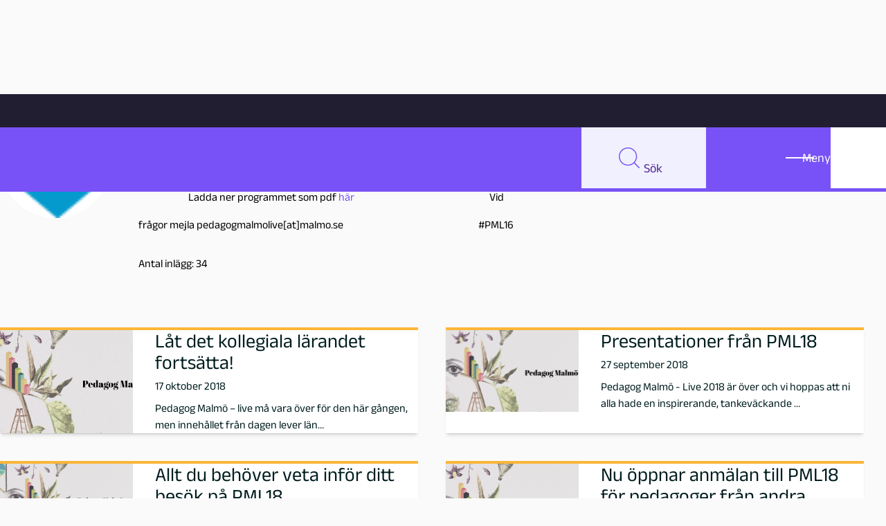

--- FILE ---
content_type: text/html; charset=UTF-8
request_url: https://pedagog.malmo.se/skribenter/pml/
body_size: 11299
content:
<!doctype html>
<html lang="sv-SE">

<head>
  <meta charset="utf-8">
  <meta name="viewport" content="width=device-width, initial-scale=1">
  <meta name='robots' content='noindex, follow' />
	<style>img:is([sizes="auto" i], [sizes^="auto," i]) { contain-intrinsic-size: 3000px 1500px }</style>
	
	<!-- This site is optimized with the Yoast SEO plugin v26.5 - https://yoast.com/wordpress/plugins/seo/ -->
	<title>Pedagog Malmö Live, Författare på Pedagog Malmö</title>
	<meta property="og:locale" content="sv_SE" />
	<meta property="og:type" content="profile" />
	<meta property="og:title" content="Pedagog Malmö Live, Författare på Pedagog Malmö" />
	<meta property="og:url" content="https://pedagog.malmo.se/skribenter/pml/" />
	<meta property="og:site_name" content="Pedagog Malmö" />
	<meta property="og:image" content="https://pedagog.malmo.se/app/uploads/2018/05/Pedagog-Malmö-Live_avatar_1526904383.png" />
	<meta name="twitter:card" content="summary_large_image" />
	<meta name="twitter:site" content="@pedagogmalmo" />
	<script type="application/ld+json" class="yoast-schema-graph">{"@context":"https://schema.org","@graph":[{"@type":"ProfilePage","@id":"https://pedagog.malmo.se/skribenter/pml/","url":"https://pedagog.malmo.se/skribenter/pml/","name":"Pedagog Malmö Live, Författare på Pedagog Malmö","isPartOf":{"@id":"https://pedagog.malmo.se/#website"},"primaryImageOfPage":{"@id":"https://pedagog.malmo.se/skribenter/pml/#primaryimage"},"image":{"@id":"https://pedagog.malmo.se/skribenter/pml/#primaryimage"},"thumbnailUrl":"https://pedagog.malmo.se/app/uploads/2018/08/Puff-e1538480970231.jpg","breadcrumb":{"@id":"https://pedagog.malmo.se/skribenter/pml/#breadcrumb"},"inLanguage":"sv-SE","potentialAction":[{"@type":"ReadAction","target":["https://pedagog.malmo.se/skribenter/pml/"]}]},{"@type":"ImageObject","inLanguage":"sv-SE","@id":"https://pedagog.malmo.se/skribenter/pml/#primaryimage","url":"https://pedagog.malmo.se/app/uploads/2018/08/Puff-e1538480970231.jpg","contentUrl":"https://pedagog.malmo.se/app/uploads/2018/08/Puff-e1538480970231.jpg","width":1110,"height":480,"caption":"alt=””"},{"@type":"BreadcrumbList","@id":"https://pedagog.malmo.se/skribenter/pml/#breadcrumb","itemListElement":[{"@type":"ListItem","position":1,"name":"Home","item":"https://pedagog.malmo.se/"},{"@type":"ListItem","position":2,"name":"Archives for Pedagog Malmö Live"}]},{"@type":"WebSite","@id":"https://pedagog.malmo.se/#website","url":"https://pedagog.malmo.se/","name":"Pedagog Malmö","description":"Inspiration för pedagoger","potentialAction":[{"@type":"SearchAction","target":{"@type":"EntryPoint","urlTemplate":"https://pedagog.malmo.se/?s={search_term_string}"},"query-input":{"@type":"PropertyValueSpecification","valueRequired":true,"valueName":"search_term_string"}}],"inLanguage":"sv-SE"},{"@type":"Person","@id":"https://pedagog.malmo.se/#/schema/person/bc8d9554354845f2682a2cc4a86eb9d7","name":"Pedagog Malmö Live","image":{"@type":"ImageObject","inLanguage":"sv-SE","@id":"https://pedagog.malmo.se/#/schema/person/image/","url":"https://pedagog.malmo.se/app/uploads/2018/05/Pedagog-Malmö-Live_avatar_1526904383.png","contentUrl":"https://pedagog.malmo.se/app/uploads/2018/05/Pedagog-Malmö-Live_avatar_1526904383.png","caption":"Pedagog Malmö Live"},"description":"Pedagog Malmö Live! En dag i det kollegiala lärandets anda.                                                                                 Ladda ner programmet som pdf här                                                                 Vid frågor mejla pedagogmalmolive[at]malmo.se                                                                 #PML16","mainEntityOfPage":{"@id":"https://pedagog.malmo.se/skribenter/pml/"}}]}</script>
	<!-- / Yoast SEO plugin. -->



<link rel="alternate" type="application/rss+xml" title="Pedagog Malmö &raquo; Webbflöde med inlägg av Pedagog Malmö Live" href="https://pedagog.malmo.se/skribenter/pml/feed/" />
<style id='safe-svg-svg-icon-style-inline-css'>
.safe-svg-cover{text-align:center}.safe-svg-cover .safe-svg-inside{display:inline-block;max-width:100%}.safe-svg-cover svg{fill:currentColor;height:100%;max-height:100%;max-width:100%;width:100%}

</style>
<style id='global-styles-inline-css'>
:root{--wp--preset--aspect-ratio--square: 1;--wp--preset--aspect-ratio--4-3: 4/3;--wp--preset--aspect-ratio--3-4: 3/4;--wp--preset--aspect-ratio--3-2: 3/2;--wp--preset--aspect-ratio--2-3: 2/3;--wp--preset--aspect-ratio--16-9: 16/9;--wp--preset--aspect-ratio--9-16: 9/16;--wp--preset--color--black: #000000;--wp--preset--color--cyan-bluish-gray: #abb8c3;--wp--preset--color--white: #ffffff;--wp--preset--color--pale-pink: #f78da7;--wp--preset--color--vivid-red: #cf2e2e;--wp--preset--color--luminous-vivid-orange: #ff6900;--wp--preset--color--luminous-vivid-amber: #fcb900;--wp--preset--color--light-green-cyan: #7bdcb5;--wp--preset--color--vivid-green-cyan: #00d084;--wp--preset--color--pale-cyan-blue: #8ed1fc;--wp--preset--color--vivid-cyan-blue: #0693e3;--wp--preset--color--vivid-purple: #9b51e0;--wp--preset--color--primary: #525ddc;--wp--preset--gradient--vivid-cyan-blue-to-vivid-purple: linear-gradient(135deg,rgba(6,147,227,1) 0%,rgb(155,81,224) 100%);--wp--preset--gradient--light-green-cyan-to-vivid-green-cyan: linear-gradient(135deg,rgb(122,220,180) 0%,rgb(0,208,130) 100%);--wp--preset--gradient--luminous-vivid-amber-to-luminous-vivid-orange: linear-gradient(135deg,rgba(252,185,0,1) 0%,rgba(255,105,0,1) 100%);--wp--preset--gradient--luminous-vivid-orange-to-vivid-red: linear-gradient(135deg,rgba(255,105,0,1) 0%,rgb(207,46,46) 100%);--wp--preset--gradient--very-light-gray-to-cyan-bluish-gray: linear-gradient(135deg,rgb(238,238,238) 0%,rgb(169,184,195) 100%);--wp--preset--gradient--cool-to-warm-spectrum: linear-gradient(135deg,rgb(74,234,220) 0%,rgb(151,120,209) 20%,rgb(207,42,186) 40%,rgb(238,44,130) 60%,rgb(251,105,98) 80%,rgb(254,248,76) 100%);--wp--preset--gradient--blush-light-purple: linear-gradient(135deg,rgb(255,206,236) 0%,rgb(152,150,240) 100%);--wp--preset--gradient--blush-bordeaux: linear-gradient(135deg,rgb(254,205,165) 0%,rgb(254,45,45) 50%,rgb(107,0,62) 100%);--wp--preset--gradient--luminous-dusk: linear-gradient(135deg,rgb(255,203,112) 0%,rgb(199,81,192) 50%,rgb(65,88,208) 100%);--wp--preset--gradient--pale-ocean: linear-gradient(135deg,rgb(255,245,203) 0%,rgb(182,227,212) 50%,rgb(51,167,181) 100%);--wp--preset--gradient--electric-grass: linear-gradient(135deg,rgb(202,248,128) 0%,rgb(113,206,126) 100%);--wp--preset--gradient--midnight: linear-gradient(135deg,rgb(2,3,129) 0%,rgb(40,116,252) 100%);--wp--preset--font-size--small: 13px;--wp--preset--font-size--medium: 20px;--wp--preset--font-size--large: 36px;--wp--preset--font-size--x-large: 42px;--wp--preset--spacing--20: 0.44rem;--wp--preset--spacing--30: 0.67rem;--wp--preset--spacing--40: 1rem;--wp--preset--spacing--50: 1.5rem;--wp--preset--spacing--60: 2.25rem;--wp--preset--spacing--70: 3.38rem;--wp--preset--spacing--80: 5.06rem;--wp--preset--shadow--natural: 6px 6px 9px rgba(0, 0, 0, 0.2);--wp--preset--shadow--deep: 12px 12px 50px rgba(0, 0, 0, 0.4);--wp--preset--shadow--sharp: 6px 6px 0px rgba(0, 0, 0, 0.2);--wp--preset--shadow--outlined: 6px 6px 0px -3px rgba(255, 255, 255, 1), 6px 6px rgba(0, 0, 0, 1);--wp--preset--shadow--crisp: 6px 6px 0px rgba(0, 0, 0, 1);}:where(body) { margin: 0; }.wp-site-blocks > .alignleft { float: left; margin-right: 2em; }.wp-site-blocks > .alignright { float: right; margin-left: 2em; }.wp-site-blocks > .aligncenter { justify-content: center; margin-left: auto; margin-right: auto; }:where(.is-layout-flex){gap: 0.5em;}:where(.is-layout-grid){gap: 0.5em;}.is-layout-flow > .alignleft{float: left;margin-inline-start: 0;margin-inline-end: 2em;}.is-layout-flow > .alignright{float: right;margin-inline-start: 2em;margin-inline-end: 0;}.is-layout-flow > .aligncenter{margin-left: auto !important;margin-right: auto !important;}.is-layout-constrained > .alignleft{float: left;margin-inline-start: 0;margin-inline-end: 2em;}.is-layout-constrained > .alignright{float: right;margin-inline-start: 2em;margin-inline-end: 0;}.is-layout-constrained > .aligncenter{margin-left: auto !important;margin-right: auto !important;}.is-layout-constrained > :where(:not(.alignleft):not(.alignright):not(.alignfull)){margin-left: auto !important;margin-right: auto !important;}body .is-layout-flex{display: flex;}.is-layout-flex{flex-wrap: wrap;align-items: center;}.is-layout-flex > :is(*, div){margin: 0;}body .is-layout-grid{display: grid;}.is-layout-grid > :is(*, div){margin: 0;}body{padding-top: 0px;padding-right: 0px;padding-bottom: 0px;padding-left: 0px;}a:where(:not(.wp-element-button)){text-decoration: underline;}:root :where(.wp-element-button, .wp-block-button__link){background-color: #32373c;border-width: 0;color: #fff;font-family: inherit;font-size: inherit;line-height: inherit;padding: calc(0.667em + 2px) calc(1.333em + 2px);text-decoration: none;}.has-black-color{color: var(--wp--preset--color--black) !important;}.has-cyan-bluish-gray-color{color: var(--wp--preset--color--cyan-bluish-gray) !important;}.has-white-color{color: var(--wp--preset--color--white) !important;}.has-pale-pink-color{color: var(--wp--preset--color--pale-pink) !important;}.has-vivid-red-color{color: var(--wp--preset--color--vivid-red) !important;}.has-luminous-vivid-orange-color{color: var(--wp--preset--color--luminous-vivid-orange) !important;}.has-luminous-vivid-amber-color{color: var(--wp--preset--color--luminous-vivid-amber) !important;}.has-light-green-cyan-color{color: var(--wp--preset--color--light-green-cyan) !important;}.has-vivid-green-cyan-color{color: var(--wp--preset--color--vivid-green-cyan) !important;}.has-pale-cyan-blue-color{color: var(--wp--preset--color--pale-cyan-blue) !important;}.has-vivid-cyan-blue-color{color: var(--wp--preset--color--vivid-cyan-blue) !important;}.has-vivid-purple-color{color: var(--wp--preset--color--vivid-purple) !important;}.has-primary-color{color: var(--wp--preset--color--primary) !important;}.has-black-background-color{background-color: var(--wp--preset--color--black) !important;}.has-cyan-bluish-gray-background-color{background-color: var(--wp--preset--color--cyan-bluish-gray) !important;}.has-white-background-color{background-color: var(--wp--preset--color--white) !important;}.has-pale-pink-background-color{background-color: var(--wp--preset--color--pale-pink) !important;}.has-vivid-red-background-color{background-color: var(--wp--preset--color--vivid-red) !important;}.has-luminous-vivid-orange-background-color{background-color: var(--wp--preset--color--luminous-vivid-orange) !important;}.has-luminous-vivid-amber-background-color{background-color: var(--wp--preset--color--luminous-vivid-amber) !important;}.has-light-green-cyan-background-color{background-color: var(--wp--preset--color--light-green-cyan) !important;}.has-vivid-green-cyan-background-color{background-color: var(--wp--preset--color--vivid-green-cyan) !important;}.has-pale-cyan-blue-background-color{background-color: var(--wp--preset--color--pale-cyan-blue) !important;}.has-vivid-cyan-blue-background-color{background-color: var(--wp--preset--color--vivid-cyan-blue) !important;}.has-vivid-purple-background-color{background-color: var(--wp--preset--color--vivid-purple) !important;}.has-primary-background-color{background-color: var(--wp--preset--color--primary) !important;}.has-black-border-color{border-color: var(--wp--preset--color--black) !important;}.has-cyan-bluish-gray-border-color{border-color: var(--wp--preset--color--cyan-bluish-gray) !important;}.has-white-border-color{border-color: var(--wp--preset--color--white) !important;}.has-pale-pink-border-color{border-color: var(--wp--preset--color--pale-pink) !important;}.has-vivid-red-border-color{border-color: var(--wp--preset--color--vivid-red) !important;}.has-luminous-vivid-orange-border-color{border-color: var(--wp--preset--color--luminous-vivid-orange) !important;}.has-luminous-vivid-amber-border-color{border-color: var(--wp--preset--color--luminous-vivid-amber) !important;}.has-light-green-cyan-border-color{border-color: var(--wp--preset--color--light-green-cyan) !important;}.has-vivid-green-cyan-border-color{border-color: var(--wp--preset--color--vivid-green-cyan) !important;}.has-pale-cyan-blue-border-color{border-color: var(--wp--preset--color--pale-cyan-blue) !important;}.has-vivid-cyan-blue-border-color{border-color: var(--wp--preset--color--vivid-cyan-blue) !important;}.has-vivid-purple-border-color{border-color: var(--wp--preset--color--vivid-purple) !important;}.has-primary-border-color{border-color: var(--wp--preset--color--primary) !important;}.has-vivid-cyan-blue-to-vivid-purple-gradient-background{background: var(--wp--preset--gradient--vivid-cyan-blue-to-vivid-purple) !important;}.has-light-green-cyan-to-vivid-green-cyan-gradient-background{background: var(--wp--preset--gradient--light-green-cyan-to-vivid-green-cyan) !important;}.has-luminous-vivid-amber-to-luminous-vivid-orange-gradient-background{background: var(--wp--preset--gradient--luminous-vivid-amber-to-luminous-vivid-orange) !important;}.has-luminous-vivid-orange-to-vivid-red-gradient-background{background: var(--wp--preset--gradient--luminous-vivid-orange-to-vivid-red) !important;}.has-very-light-gray-to-cyan-bluish-gray-gradient-background{background: var(--wp--preset--gradient--very-light-gray-to-cyan-bluish-gray) !important;}.has-cool-to-warm-spectrum-gradient-background{background: var(--wp--preset--gradient--cool-to-warm-spectrum) !important;}.has-blush-light-purple-gradient-background{background: var(--wp--preset--gradient--blush-light-purple) !important;}.has-blush-bordeaux-gradient-background{background: var(--wp--preset--gradient--blush-bordeaux) !important;}.has-luminous-dusk-gradient-background{background: var(--wp--preset--gradient--luminous-dusk) !important;}.has-pale-ocean-gradient-background{background: var(--wp--preset--gradient--pale-ocean) !important;}.has-electric-grass-gradient-background{background: var(--wp--preset--gradient--electric-grass) !important;}.has-midnight-gradient-background{background: var(--wp--preset--gradient--midnight) !important;}.has-small-font-size{font-size: var(--wp--preset--font-size--small) !important;}.has-medium-font-size{font-size: var(--wp--preset--font-size--medium) !important;}.has-large-font-size{font-size: var(--wp--preset--font-size--large) !important;}.has-x-large-font-size{font-size: var(--wp--preset--font-size--x-large) !important;}
:where(.wp-block-post-template.is-layout-flex){gap: 1.25em;}:where(.wp-block-post-template.is-layout-grid){gap: 1.25em;}
:where(.wp-block-columns.is-layout-flex){gap: 2em;}:where(.wp-block-columns.is-layout-grid){gap: 2em;}
:root :where(.wp-block-pullquote){font-size: 1.5em;line-height: 1.6;}
</style>
<link rel='stylesheet' id='borlabs-cookie-custom-css' href='https://pedagog.malmo.se/app/cache/borlabs-cookie/1/borlabs-cookie-1-sv.css?ver=3.3.21.1-35' media='all' />
<link rel='stylesheet' id='echocrate/app-css' href='https://pedagog.malmo.se/app/themes/pedagog-malmo-v4/dist/styles/app.css?id=5cf10b03ed739e1548cefee4b11e92d7&#038;ver=6.8.3' media='all' />
<script data-no-optimize="1" data-no-minify="1" data-cfasync="false" src="https://pedagog.malmo.se/app/cache/borlabs-cookie/1/borlabs-cookie-config-sv.json.js?ver=3.3.21.1-56" id="borlabs-cookie-config-js"></script>
<script data-no-optimize="1" data-no-minify="1" data-cfasync="false" src="https://pedagog.malmo.se/app/plugins/borlabs-cookie/assets/javascript/borlabs-cookie-prioritize.min.js?ver=3.3.21.1" id="borlabs-cookie-prioritize-js"></script>
<script src="https://pedagog.malmo.se/wp/wp-includes/js/jquery/jquery.min.js?ver=3.7.1" id="jquery-core-js"></script>
<script src="https://pedagog.malmo.se/wp/wp-includes/js/jquery/jquery-migrate.min.js?ver=3.4.1" id="jquery-migrate-js"></script>
<link rel="https://api.w.org/" href="https://pedagog.malmo.se/wp-json/" /><link rel="alternate" title="JSON" type="application/json" href="https://pedagog.malmo.se/wp-json/wp/v2/users/361" /><link rel="EditURI" type="application/rsd+xml" title="RSD" href="https://pedagog.malmo.se/wp/xmlrpc.php?rsd" />


            <link rel="apple-touch-icon" sizes="180x180" href="https://pedagog.malmo.se/app/themes/pedagog-malmo-v4/dist/images/favicons/apple-touch-icon.png?id=bf4ff6b4a28aad1b1831a97d9a868310">
            <link rel="icon" type="image/png" sizes="32x32" href="https://pedagog.malmo.se/app/themes/pedagog-malmo-v4/dist/images/favicons/favicon-32x32.png?id=4ce4cebeb13a4cf8cd0ee269045a84c4">
            <link rel="icon" type="image/png" sizes="16x16" href="https://pedagog.malmo.se/app/themes/pedagog-malmo-v4/dist/images/favicons/favicon-16x16.png?id=1ad85c7f2b029e3095fe6808db409e7f">
            <link rel="manifest" href="https://pedagog.malmo.se/app/themes/pedagog-malmo-v4/dist/images/favicons/site.webmanifest?id=c9502e09549e59e2fcbec12b11215899">
            <link rel="mask-icon" href="https://pedagog.malmo.se/app/themes/pedagog-malmo-v4/dist/images/favicons/safari-pinned-tab.svg?id=97159014298983cf0d5f7626efb20f05" color="#5bbad5">
            <meta name="msapplication-TileColor" content="#da532c">
            <meta name="theme-color" content="#ffffff">
                <link rel="alternate" type="application/rss+xml" title="" href="https://pedagog.malmo.se/artiklar/feed/" />
                <link rel="alternate" type="application/rss+xml" title="" href="https://pedagog.malmo.se/artiklar/feed/rss/" />
                <link rel="alternate" type="application/atom+xml" title="" href="https://pedagog.malmo.se/artiklar/feed/atom/" />
            
                <link rel="alternate" type="application/rss+xml" title="" href="https://pedagog.malmo.se/poddar/feed/" />
                <link rel="alternate" type="application/rss+xml" title="" href="https://pedagog.malmo.se/poddar/feed/rss/" />
                <link rel="alternate" type="application/atom+xml" title="" href="https://pedagog.malmo.se/poddar/feed/atom/" />
            
                <link rel="alternate" type="application/rss+xml" title="" href="https://pedagog.malmo.se/bloggposter/?feed=rss2" />
                <link rel="alternate" type="application/rss+xml" title="" href="https://pedagog.malmo.se/bloggposter/?feed=rss" />
                <link rel="alternate" type="application/atom+xml" title="" href="https://pedagog.malmo.se/bloggposter/?feed=atom" />
            
                <link rel="alternate" type="application/rss+xml" title="" href="https://pedagog.malmo.se/videor/feed/" />
                <link rel="alternate" type="application/rss+xml" title="" href="https://pedagog.malmo.se/videor/feed/rss/" />
                <link rel="alternate" type="application/atom+xml" title="" href="https://pedagog.malmo.se/videor/feed/atom/" />
            </head>

<body class="archive author author-pml author-361 wp-embed-responsive wp-theme-pedagog-malmo-v4 ec-frontend pinned">
    
  <div data-rocket-location-hash="018e4f532677a2e4cd54f40d803836b7" id="app" class="site">
    <div data-rocket-location-hash="8f017790c28d3b208e57ec13b99811b3" class="header-container">
  <a class="skip-link" href="#content">
    <span>Hoppa till innehåll</span>
  </a>
  <div data-rocket-location-hash="5349961ca1072bb350cc617c193cd181" class="top-bar">
    <a href="https://malmo.se">
      <img src="https://pedagog.malmo.se/app/themes/pedagog-malmo-v4/dist/images/logos/Malmö_stad_logo.svg?id=dda56c382ae81194365907128fdb7434" alt="Malmö stad" />
    </a>
  </div>
  <header data-rocket-location-hash="b30dfc7c3774a7a81ea8eff681db30ac" id="masthead" class="site-header">
    <div class="header-wrapper">
      <div class="site-branding">

        <h1 class="site-title">
    <a href="https://pedagog.malmo.se/" rel="home">

        <span id="pedagog-logo" class="logo" aria-hidden="true">
            <svg class="shape hexagon" xmlns="http://www.w3.org/2000/svg" viewBox="0 0 31.784 27.526"><path id="Path_55" data-name="Path 55" d="M-9.384,0-17.33,13.763l7.946,13.763H6.508l7.946-13.763L6.508,0Z" transform="translate(17.33)" style="fill: var(--logo-left-circle)"/></svg>
            <svg class="shape triangle" xmlns="http://www.w3.org/2000/svg" viewBox="0 0 65.694 28.501"><path id="Path_58" data-name="Path 58" d="M-38.792-33.659l16.424-14.25L-5.945-62.16H-71.639l16.423,14.25Z" transform="translate(71.639 62.16)" style="fill: var(--logo-bottom-triangle)"/></svg>
            <svg class="shape dot" xmlns="http://www.w3.org/2000/svg"  viewBox="0 0 28.266 28.267"><path id="Path_57" data-name="Path 57" d="M-33.382-16.691A14.133,14.133,0,0,1-47.515-2.558,14.133,14.133,0,0,1-61.648-16.691,14.133,14.133,0,0,1-47.515-30.824,14.133,14.133,0,0,1-33.382-16.691" transform="translate(61.648 30.824)" style="fill: var(--logo-right-circle)"/></svg>
            <svg class="shape rectangle" xmlns="http://www.w3.org/2000/svg" viewBox="0 0 94.4 11.606"><path id="Path_54" data-name="Path 54" d="M.974-193.717h94.4v-11.607H.974Z" transform="translate(-0.974 205.324)" style="fill:var(--logo-top-line);" /></svg>
            <svg class="shape square" xmlns="http://www.w3.org/2000/svg" viewBox="0 0 23.471 23.214"><path id="Path_56" data-name="Path 56" d="M105.45-107.857H81.979V-131.07H105.45Z" transform="translate(-81.979 131.07)" style="fill: var(--logo-mid-square)" /></svg>
        </span>

        <span class="text" aria-hidden="true">
                        <span>Pedagog</span> <span>Malmö</span>
        </span>
        <span class="screen-reader-text">Pedagog Malmö Live, Författare på Pedagog Malmö</span>
    </a>
</h1>
        
      </div>

      <nav class="site-navigation">

        <!-- SEARCH -->
<button id="searchMenuTrigger" class="nav-search" aria-expanded="false">
  <span class="inner">
    <svg class="icon" aria-hidden="true" width="528" height="528" viewBox="0 0 528 528" fill="none" xmlns="http://www.w3.org/2000/svg"><path d="M231.5 0.200195C295.4 0.200195 353.2 26.1002 395.1 68.0002C437 109.9 462.9 167.7 462.9 231.6C462.9 290.9 440.6 345 403.9 385.9L524.2 506.2C529.2 511.2 529.2 519.2 524.2 524.2C519.2 529.2 511.2 529.2 506.2 524.2L385.8 403.8C344.9 440.5 290.8 462.8 231.5 462.8C167.6 462.8 109.8 436.9 67.9001 395C26.1001 353.1 0.100098 295.3 0.100098 231.4C0.100098 167.5 26.0001 109.8 67.9001 68.0002C109.8 26.1002 167.6 0.200195 231.5 0.200195ZM377.1 85.9002C339.9 48.7002 288.4 25.6002 231.5 25.6002C174.6 25.6002 123.2 48.7002 85.9001 85.9002C48.7001 123.2 25.6001 174.6 25.6001 231.5C25.6001 288.4 48.7001 339.8 85.9001 377.1C123.2 414.4 174.6 437.4 231.5 437.4C288.4 437.4 339.8 414.3 377.1 377.1C414.4 339.9 437.4 288.4 437.4 231.5C437.4 174.6 414.3 123.2 377.1 85.9002Z" fill="black"/></svg>
    <span class="visual-text" aria-hidden="true">Sök</span>
  </span>
  <span class="screen-reader-text">Sök</span>
</button>
<div class="search-container">
  <div class="search-wrapper">
    <form class="site-search" method="post">

  <div class="searchbar">
    <label for="search__search-input-field">Sök</label>
    <input type="search" placeholder="Fritextsök" name="s" value="" id="search__search-input-field" />
    <input type="hidden" name="pm-do-search" value="1" />
  </div>

    
  <div class="search-list-wrapper">
    <ul class="selects">

      <li>
        <label for="search__post-type-select">Flöde</label>
        <div class="select">
          <select name="post_type" id="search__post-type-select">
      <option value="">Alla</option>
      <option value="artiklar">Artiklar</option>
      <option value="poddar">Poddar</option>
      <option value="bloggposter">Blogginlägg</option>
      <option value="videor">Videos</option>
  </select>
          <span class="focus"></span>
        </div>
      </li>

      <li>
        <label for="search__theme-select">Tema</label>
        <div class="select">
          <select name="theme" id="search__theme-select">
      <option value="">Alla</option>
      <option value="organisation-och-ledarskap">Organisation och ledarskap</option>
      <option value="undervisning">Undervisning</option>
      <option value="forskning">Forskning</option>
  </select>
          <span class="focus"></span>
        </div>
      </li>

      <li>
        <label for="search__area-of-operation-select">Verksamhet</label>
        <div class="select">
          <select name="area-of-operation" id="search__area-of-operation-select">
      <option value="">Alla</option>
      <option value="anpassad-skola">Anpassad skola</option>
      <option value="elevhalsa">Elevhälsa</option>
      <option value="fritidshem">Fritidshem</option>
      <option value="forskola">Förskola</option>
      <option value="grundskola-f-3">Grundskola F-3</option>
      <option value="grundskola-4-6">Grundskola 4-6</option>
      <option value="grundskola-7-9">Grundskola 7-9</option>
      <option value="gymnasieskola">Gymnasieskola</option>
      <option value="skolbibliotek">Skolbibliotek</option>
      <option value="vuxenutbildning">Vuxenutbildning</option>
  </select>
          <span class="focus"></span>
        </div>
      </li>

      <li>
        <label for="search__subject-select">Skolämne</label>
        <div class="select">
          <select name="subject" id="search__subject-select">
      <option value="">Alla</option>
      <option value="bild">Bild</option>
      <option value="engelska">Engelska</option>
      <option value="hem-och-konsumentkunskap">Hem- och konsumentkunskap</option>
      <option value="idrott-och-halsa">Idrott och hälsa</option>
      <option value="matematik-samt-programmering">Matematik samt programmering</option>
      <option value="moderna-sprak">Moderna språk</option>
      <option value="modersmal-och-minoritetssprak">Modersmål och minoritetsspråk</option>
      <option value="musik">Musik</option>
      <option value="no-och-teknik">NO och teknik</option>
      <option value="slojd">Slöjd</option>
      <option value="so-amnen">SO-ämnen</option>
      <option value="svenska-och-svenska-som-andrasprak">Svenska och svenska som andraspråk</option>
      <option value="teckensprak-for-horande">Teckenspråk för hörande</option>
      <option value="amnesovergripande">Ämnesövergripande</option>
  </select>
        </div>
      </li>
      
      <li>
        <label for="search__tag-select">Tagg</label>
        <div class="select">
          <select name="tag" id="search__tag-select">
      <option value="">Alla</option>
      <option value="ackreditering">Ackreditering</option>
      <option value="ai">AI</option>
      <option value="barnratt-och-elevinflytande-2">Barnrätt och elevinflytande</option>
      <option value="betyg-och-bedomning-2">Betyg och bedömning</option>
      <option value="bildstod-2">Bildstöd</option>
      <option value="digitalisering-2">Digitalisering</option>
      <option value="ecosteamaivr">EcoSteamAIVR</option>
      <option value="entreprenoriellt-larande-4">Entreprenöriellt lärande</option>
      <option value="erasmus">Erasmus+</option>
      <option value="etwinning">eTwinning</option>
      <option value="forskning-och-vetenskap-2">Forskning och vetenskap</option>
      <option value="forstelarare-2">Förstelärare</option>
      <option value="hej-kollega">Hej kollega!</option>
      <option value="hela-malmo-laser">Hela Malmö läser</option>
      <option value="hallbarhet-2">Hållbarhet</option>
      <option value="ikt-pedagogik">IKT-pedagogik</option>
      <option value="innocarnival">InnoCarnival</option>
      <option value="internationalisering">Internationalisering</option>
      <option value="kooperativt-larande-2">Kooperativt lärande</option>
      <option value="kultur-i-skolan">Kultur i skolan</option>
      <option value="kallkritik-2">Källkritik</option>
      <option value="likvardighet-2">Likvärdighet</option>
      <option value="logoped">Logoped</option>
      <option value="larmiljo-2">Lärmiljö</option>
      <option value="malmo-delar-en-didaktisk-resurs-2">Malmö delar - en didaktisk resurs</option>
      <option value="malmo-pedagogpris-2">Malmö pedagogpris</option>
      <option value="mitt-klassrum">Mitt klassrum</option>
      <option value="m-stem">M-STEM</option>
      <option value="manadens-forskare">Månadens forskare</option>
      <option value="okategoriserade">Okategoriserade</option>
      <option value="organisation-2">Organisation</option>
      <option value="pedagog-malmo-live-2">Pedagog Malmö live</option>
      <option value="sexualitet-samtycke-och-relationer-2">Sexualitet, samtycke och relationer</option>
      <option value="skicka-vidare-2">Skicka vidare</option>
      <option value="skolledare-2">Skolledare</option>
      <option value="skolutveckling-och-kollegialt-larande-2">Skolutveckling och kollegialt lärande</option>
      <option value="skolledarskap-i-sikte">Skolledarskap i sikte</option>
      <option value="specialpedagogik">Specialpedagogik</option>
      <option value="sprakutveckling-3">Språkutveckling</option>
      <option value="systematiskt-kvalitetsarbete-2">Systematiskt kvalitetsarbete</option>
      <option value="unity4future">UNITY4future</option>
      <option value="utomhuspedagogik">Utomhuspedagogik</option>
      <option value="vardegrund-3">Värdegrund</option>
      <option value="ogonblicksforskning">Ögonblicksforskning</option>
  </select>
        </div>
      </li>

    </ul>
  
    <input id="searchSubmit" class="btn" type="submit" value="Sök" />
  
  </div>
</form>
  </div>
</div>

        <button id="siteNavTrigger" class="nav-toggle" aria-expanded="false">
    <span class="icon" aria-hidden="true">
        <span class="top"></span>
        <span class="mid"></span>
        <span class="base"></span>
    </span>
    <span class="visual-text" aria-hidden="true">Meny</span>
    <span class="screen-reader-text">Meny</span>
</button>

<div class="nav-container">
  <div class="nav-wrapper">

    <ul class="main-navigation">
      <li class="menu-item">
        <span class="heading">Tema</span>
<ul class="submenu-item">
      <li><a href="https://pedagog.malmo.se/teman/organisation-och-ledarskap/">Organisation och ledarskap</a></li>
      <li><a href="https://pedagog.malmo.se/teman/undervisning/">Undervisning</a></li>
      <li><a href="https://pedagog.malmo.se/teman/forskning/">Forskning</a></li>
  </ul>

        <span class="heading">Flöde</span>
<ul class="submenu-item">
      <li><a href="https://pedagog.malmo.se/artiklar/">Artiklar</a></li>
      <li><a href="https://pedagog.malmo.se/bloggposter/">Bloggposter</a></li>
      <li><a href="https://pedagog.malmo.se/poddar/">Poddar</a></li>
      <li><a href="https://pedagog.malmo.se/videor/">Videor</a></li>
  </ul>

      </li>
      <li class="menu-item">
        <span class="heading">Verksamhet</span>
<ul class="submenu-item">
      <li><a href="https://pedagog.malmo.se/verksamhetsomraden/anpassad-skola/">Anpassad skola</a></li>
      <li><a href="https://pedagog.malmo.se/verksamhetsomraden/elevhalsa/">Elevhälsa</a></li>
      <li><a href="https://pedagog.malmo.se/verksamhetsomraden/fritidshem/">Fritidshem</a></li>
      <li><a href="https://pedagog.malmo.se/verksamhetsomraden/forskola/">Förskola</a></li>
      <li><a href="https://pedagog.malmo.se/verksamhetsomraden/grundskola-f-3/">Grundskola F-3</a></li>
      <li><a href="https://pedagog.malmo.se/verksamhetsomraden/grundskola-4-6/">Grundskola 4-6</a></li>
      <li><a href="https://pedagog.malmo.se/verksamhetsomraden/grundskola-7-9/">Grundskola 7-9</a></li>
      <li><a href="https://pedagog.malmo.se/verksamhetsomraden/gymnasieskola/">Gymnasieskola</a></li>
      <li><a href="https://pedagog.malmo.se/verksamhetsomraden/skolbibliotek/">Skolbibliotek</a></li>
      <li><a href="https://pedagog.malmo.se/verksamhetsomraden/vuxenutbildning/">Vuxenutbildning</a></li>
  </ul>

      </li>

      <li class="menu-item">
        <span class="heading">Skolämne</span>
<ul class="submenu-item">
      <li><a href="https://pedagog.malmo.se/amnen/bild/">Bild</a></li>
      <li><a href="https://pedagog.malmo.se/amnen/engelska/">Engelska</a></li>
      <li><a href="https://pedagog.malmo.se/amnen/hem-och-konsumentkunskap/">Hem- och konsumentkunskap</a></li>
      <li><a href="https://pedagog.malmo.se/amnen/idrott-och-halsa/">Idrott och hälsa</a></li>
      <li><a href="https://pedagog.malmo.se/amnen/matematik-samt-programmering/">Matematik samt programmering</a></li>
      <li><a href="https://pedagog.malmo.se/amnen/moderna-sprak/">Moderna språk</a></li>
      <li><a href="https://pedagog.malmo.se/amnen/modersmal-och-minoritetssprak/">Modersmål och minoritetsspråk</a></li>
      <li><a href="https://pedagog.malmo.se/amnen/musik/">Musik</a></li>
      <li><a href="https://pedagog.malmo.se/amnen/no-och-teknik/">NO och teknik</a></li>
      <li><a href="https://pedagog.malmo.se/amnen/slojd/">Slöjd</a></li>
      <li><a href="https://pedagog.malmo.se/amnen/so-amnen/">SO-ämnen</a></li>
      <li><a href="https://pedagog.malmo.se/amnen/svenska-och-svenska-som-andrasprak/">Svenska och svenska som andraspråk</a></li>
      <li><a href="https://pedagog.malmo.se/amnen/teckensprak-for-horande/">Teckenspråk för hörande</a></li>
      <li><a href="https://pedagog.malmo.se/amnen/amnesovergripande/">Ämnesövergripande</a></li>
  </ul>

      </li>

      <li class="menu-item">
        <span class="heading">Om oss</span>
<ul class="submenu-item">
      <li><a href="https://pedagog.malmo.se/rapportserie-forskning-och-skolutveckling-i-samverkan/">Rapportserie: Forskning och skolutveckling i samverkan</a></li>
      <li><a href="https://pedagog.malmo.se/forskning-och-skolutveckling/">Forskning och skolutveckling</a></li>
      <li><a href="https://pedagog.malmo.se/hela-malmo-laser/">Hela Malmö läser</a></li>
      <li><a href="https://malmodelar.malmo.se/">Malmö delar - en didaktisk resurs</a></li>
      <li><a href="https://pedagog.malmo.se/lathund-for-skribenter/">Lathund för skribenter</a></li>
      <li><a href="https://pedagog.malmo.se/sok/*/tagg/pedagog-malmo-live-2/">Pedagog Malmö live</a></li>
      <li><a href="https://pedagog.malmo.se/om-pedagog-malmo/">Om Pedagog Malmö – Inspiration och kollegialt lärande för pedagoger</a></li>
      <li><a href="https://pedagog.malmo.se/prenumerera-pa-vart-nyhetsbrev/">Prenumerera på vårt nyhetsbrev</a></li>
      <li><a href="/skribenter/">Skribenter</a></li>
  </ul>

      </li>
    </ul>

  </div>
</div>

      </nav>
    </div>
    <span class="bottom-border"></span>
  </header>
</div>




  <nav aria-label="Breadcrumb" class="breadcrumb">
  <ol>
          <li><a href="/">Hem</a></li>
          <li><a href="https://pedagog.malmo.se/skribenter/">Skribenter</a></li>
          <li>Pedagog Malmö Live</li>
      </ol>
</nav>

<main data-rocket-location-hash="66845e246d62d15f3f73953e1d6ec9d4" id="content" class="site-content">

  
  
  <div data-rocket-location-hash="1fb6feb7187960ee97019e6604a9d559" class="wrapper">

    <header class="author-info">
      <figure class="author-avatar">
        <img alt='Avatar photo' src='https://pedagog.malmo.se/app/uploads/2018/05/Pedagog-Malmö-Live_avatar_1526904383.png' srcset='https://pedagog.malmo.se/app/uploads/2018/05/Pedagog-Malmö-Live_avatar_1526904383.png 2x' class='avatar avatar-320 photo' height='320' width='320' fetchpriority='high' decoding='async'/>
      </figure>

      <div class="author-meta">
        <h1>Pedagog Malmö Live</h1>
                  <a href="mailto:pedagogmalmolive@malmo.se">pedagogmalmolive@malmo.se</a>
        
        
                  <p class="bio"><strong>Pedagog Malmö Live!</strong> En dag i det kollegiala lärandets anda.
           
                                                                      
Ladda ner programmet som pdf <a href="https://drive.google.com/a/skola.malmo.se/file/d/0B62xr1qx6-Kvd3FQb1NLNWRDQVk/view?usp=sharing">här</a>
                                                                
Vid frågor mejla pedagogmalmolive[at]malmo.se 
                                                                
#PML16</p>
        
        <p class="posts">Antal inlägg: 34</p>
      </div>

    </header>

          <ul>
                   <li>
            <article class="teaser  teaser-type-7 teaser-post-type-post">
  <a href="https://pedagog.malmo.se/bloggposter/lat-det-kollegiala-larandet-fortsatta/">

    <figure class="thumbnail">
    <img  sizes="200px" src="https://pedagog.malmo.se/app/uploads/2018/08/Puff-e1538480970231.jpg" class="w-full object-cover" loading="lazy" alt="alt=””" srcset="https://pedagog.malmo.se/app/uploads/2018/08/Puff-e1538480970231.jpg 1110w" data-src="https://pedagog.malmo.se/app/uploads/2018/08/Puff-e1538480970231.jpg" data-srcset="https://pedagog.malmo.se/app/uploads/2018/08/Puff-e1538480970231.jpg 1110w" data-sizes="200px" data-echocrate-vanillazy="1">

    

</figure>

    <div class="content">
      <h2>Låt det kollegiala lärandet fortsätta!</h2>
      <p class="date">17 oktober 2018</p> 
      <p class="info">Pedagog Malmö – live må vara över för den här gången, men innehållet från dagen lever län…</p>
    </div>

  </a>
</article>
          </li>
                   <li>
            <article class="teaser  teaser-type-7 teaser-post-type-post">
  <a href="https://pedagog.malmo.se/bloggposter/presentationer-fran-pml18/">

    <figure class="thumbnail">
    <img  sizes="200px" src="https://pedagog.malmo.se/app/uploads/2018/08/Puff-e1538480970231.jpg" class="w-full object-cover" loading="lazy" alt="alt=””" srcset="https://pedagog.malmo.se/app/uploads/2018/08/Puff-e1538480970231.jpg 1110w" data-src="https://pedagog.malmo.se/app/uploads/2018/08/Puff-e1538480970231.jpg" data-srcset="https://pedagog.malmo.se/app/uploads/2018/08/Puff-e1538480970231.jpg 1110w" data-sizes="200px" data-echocrate-vanillazy="1">

    

</figure>

    <div class="content">
      <h2>Presentationer från PML18</h2>
      <p class="date">27 september 2018</p> 
      <p class="info">Pedagog Malmö - Live 2018 är över och vi hoppas att ni alla hade en inspirerande, tankeväckande …</p>
    </div>

  </a>
</article>
          </li>
                   <li>
            <article class="teaser  teaser-type-7 teaser-post-type-post">
  <a href="https://pedagog.malmo.se/bloggposter/allt-du-behover-veta-infor-ditt-besok-pa-pml18/">

    <figure class="thumbnail">
    <img  sizes="200px" src="https://pedagog.malmo.se/app/uploads/2018/08/Puff-e1538480970231.jpg" class="w-full object-cover" loading="lazy" alt="alt=””" srcset="https://pedagog.malmo.se/app/uploads/2018/08/Puff-e1538480970231.jpg 1110w" data-src="https://pedagog.malmo.se/app/uploads/2018/08/Puff-e1538480970231.jpg" data-srcset="https://pedagog.malmo.se/app/uploads/2018/08/Puff-e1538480970231.jpg 1110w" data-sizes="200px" data-echocrate-vanillazy="1">

    

</figure>

    <div class="content">
      <h2>Allt du behöver veta inför ditt besök på PML18</h2>
      <p class="date">24 september 2018</p> 
      <p class="info"></p>
    </div>

  </a>
</article>
          </li>
                   <li>
            <article class="teaser  teaser-type-7 teaser-post-type-post">
  <a href="https://pedagog.malmo.se/bloggposter/nu-oppnar-anmalan-till-pml18-for-pedagoger-fran-andra-kommuner/">

    <figure class="thumbnail">
    <img  sizes="200px" src="https://pedagog.malmo.se/app/uploads/2018/08/Puff-e1538480970231.jpg" class="w-full object-cover" loading="lazy" alt="alt=””" srcset="https://pedagog.malmo.se/app/uploads/2018/08/Puff-e1538480970231.jpg 1110w" data-src="https://pedagog.malmo.se/app/uploads/2018/08/Puff-e1538480970231.jpg" data-srcset="https://pedagog.malmo.se/app/uploads/2018/08/Puff-e1538480970231.jpg 1110w" data-sizes="200px" data-echocrate-vanillazy="1">

    

</figure>

    <div class="content">
      <h2>Nu öppnar anmälan till PML18 för pedagoger från andra kommuner!</h2>
      <p class="date">10 september 2018</p> 
      <p class="info"></p>
    </div>

  </a>
</article>
          </li>
                   <li>
            <article class="teaser  teaser-type-7 teaser-post-type-post">
  <a href="https://pedagog.malmo.se/bloggposter/anmalningarna-strommar-in/">

    <figure class="thumbnail">
    <img  sizes="200px" src="https://pedagog.malmo.se/app/uploads/2018/08/COLOURBOX11295137.jpg" class="w-full object-cover" loading="lazy" alt="Händer som skriver på ett block." srcset="https://pedagog.malmo.se/app/uploads/2018/08/COLOURBOX11295137.jpg 1024w, https://pedagog.malmo.se/app/uploads/2018/08/COLOURBOX11295137-375x250.jpg 375w, https://pedagog.malmo.se/app/uploads/2018/08/COLOURBOX11295137-768x512.jpg 768w, https://pedagog.malmo.se/app/uploads/2018/08/COLOURBOX11295137-750x500.jpg 750w" data-src="https://pedagog.malmo.se/app/uploads/2018/08/COLOURBOX11295137.jpg" data-srcset="https://pedagog.malmo.se/app/uploads/2018/08/COLOURBOX11295137.jpg 1024w, https://pedagog.malmo.se/app/uploads/2018/08/COLOURBOX11295137-375x250.jpg 375w, https://pedagog.malmo.se/app/uploads/2018/08/COLOURBOX11295137-768x512.jpg 768w, https://pedagog.malmo.se/app/uploads/2018/08/COLOURBOX11295137-750x500.jpg 750w" data-sizes="200px" data-echocrate-vanillazy="1">

    

</figure>

    <div class="content">
      <h2>Anmälningarna strömmar in!</h2>
      <p class="date">28 augusti 2018</p> 
      <p class="info"></p>
    </div>

  </a>
</article>
          </li>
                   <li>
            <article class="teaser  teaser-type-7 teaser-post-type-post">
  <a href="https://pedagog.malmo.se/bloggposter/har-anmaler-du-dig-till-pml18/">

    <figure class="thumbnail">
    <img  sizes="200px" src="https://pedagog.malmo.se/app/uploads/2018/08/Puff-e1538480970231.jpg" class="w-full object-cover" loading="lazy" alt="alt=””" srcset="https://pedagog.malmo.se/app/uploads/2018/08/Puff-e1538480970231.jpg 1110w" data-src="https://pedagog.malmo.se/app/uploads/2018/08/Puff-e1538480970231.jpg" data-srcset="https://pedagog.malmo.se/app/uploads/2018/08/Puff-e1538480970231.jpg 1110w" data-sizes="200px" data-echocrate-vanillazy="1">

    

</figure>

    <div class="content">
      <h2>Här anmäler du dig till PML18</h2>
      <p class="date">27 augusti 2018</p> 
      <p class="info"></p>
    </div>

  </a>
</article>
          </li>
                   <li>
            <article class="teaser  teaser-type-7 teaser-post-type-post">
  <a href="https://pedagog.malmo.se/bloggposter/generella-formagor-i-fokus-pa-pml18/">

    <figure class="thumbnail">
    <img  sizes="200px" src="https://pedagog.malmo.se/app/uploads/2018/08/Gudrun-Foto-Föreläsningar-Gudrun-Löwendahl-BJörkman.png" class="w-full object-cover" loading="lazy" alt="Gudrun Löwendahl BJörkman" srcset="https://pedagog.malmo.se/app/uploads/2018/08/Gudrun-Foto-Föreläsningar-Gudrun-Löwendahl-BJörkman.png 446w, https://pedagog.malmo.se/app/uploads/2018/08/Gudrun-Foto-Föreläsningar-Gudrun-Löwendahl-BJörkman-375x527.png 375w" data-src="https://pedagog.malmo.se/app/uploads/2018/08/Gudrun-Foto-Föreläsningar-Gudrun-Löwendahl-BJörkman.png" data-srcset="https://pedagog.malmo.se/app/uploads/2018/08/Gudrun-Foto-Föreläsningar-Gudrun-Löwendahl-BJörkman.png 446w, https://pedagog.malmo.se/app/uploads/2018/08/Gudrun-Foto-Föreläsningar-Gudrun-Löwendahl-BJörkman-375x527.png 375w" data-sizes="200px" data-echocrate-vanillazy="1">

    

</figure>

    <div class="content">
      <h2>Generella förmågor i fokus på PML18</h2>
      <p class="date">26 augusti 2018</p> 
      <p class="info"></p>
    </div>

  </a>
</article>
          </li>
                   <li>
            <article class="teaser  teaser-type-7 teaser-post-type-post">
  <a href="https://pedagog.malmo.se/bloggposter/fem-fragor-om-anmalan-till-pml18/">

    <figure class="thumbnail">
    <img  sizes="200px" src="https://pedagog.malmo.se/app/uploads/2018/08/AnnaS.jpg" class="w-full object-cover" loading="lazy" alt="Anna Singateh" srcset="https://pedagog.malmo.se/app/uploads/2018/08/AnnaS.jpg 5916w, https://pedagog.malmo.se/app/uploads/2018/08/AnnaS-375x196.jpg 375w, https://pedagog.malmo.se/app/uploads/2018/08/AnnaS-768x400.jpg 768w, https://pedagog.malmo.se/app/uploads/2018/08/AnnaS-750x391.jpg 750w, https://pedagog.malmo.se/app/uploads/2018/08/AnnaS-350x182.jpg 350w" data-src="https://pedagog.malmo.se/app/uploads/2018/08/AnnaS.jpg" data-srcset="https://pedagog.malmo.se/app/uploads/2018/08/AnnaS.jpg 5916w, https://pedagog.malmo.se/app/uploads/2018/08/AnnaS-375x196.jpg 375w, https://pedagog.malmo.se/app/uploads/2018/08/AnnaS-768x400.jpg 768w, https://pedagog.malmo.se/app/uploads/2018/08/AnnaS-750x391.jpg 750w, https://pedagog.malmo.se/app/uploads/2018/08/AnnaS-350x182.jpg 350w" data-sizes="200px" data-echocrate-vanillazy="1">

    

</figure>

    <div class="content">
      <h2>Fem frågor om anmälan till PML18</h2>
      <p class="date">22 augusti 2018</p> 
      <p class="info"></p>
    </div>

  </a>
</article>
          </li>
                   <li>
            <article class="teaser  teaser-type-7 teaser-post-type-post">
  <a href="https://pedagog.malmo.se/bloggposter/hela-programmet-till-pedagog-malmo-live-hittar-du-har/">

    <figure class="thumbnail">
    <img  sizes="200px" src="https://pedagog.malmo.se/app/uploads/2018/08/Puff-e1538480970231.jpg" class="w-full object-cover" loading="lazy" alt="alt=””" srcset="https://pedagog.malmo.se/app/uploads/2018/08/Puff-e1538480970231.jpg 1110w" data-src="https://pedagog.malmo.se/app/uploads/2018/08/Puff-e1538480970231.jpg" data-srcset="https://pedagog.malmo.se/app/uploads/2018/08/Puff-e1538480970231.jpg 1110w" data-sizes="200px" data-echocrate-vanillazy="1">

    

</figure>

    <div class="content">
      <h2>Hela programmet till <br> Pedagog Malmö &#8211; Live hittar du här!</h2>
      <p class="date">22 augusti 2018</p> 
      <p class="info"></p>
    </div>

  </a>
</article>
          </li>
                   <li>
            <article class="teaser  teaser-type-7 teaser-post-type-post">
  <a href="https://pedagog.malmo.se/bloggposter/samtal-som-gor-skillnad-med-navid-modiri-pa-pml18/">

    <figure class="thumbnail">
    <img  sizes="200px" src="https://pedagog.malmo.se/app/uploads/2018/08/1508_Navid_612_highres-693x1024beskuren.jpg" class="w-full object-cover" loading="lazy" alt="Navid Modiri." srcset="https://pedagog.malmo.se/app/uploads/2018/08/1508_Navid_612_highres-693x1024beskuren.jpg 693w, https://pedagog.malmo.se/app/uploads/2018/08/1508_Navid_612_highres-693x1024beskuren-375x195.jpg 375w, https://pedagog.malmo.se/app/uploads/2018/08/1508_Navid_612_highres-693x1024beskuren-350x182.jpg 350w" data-src="https://pedagog.malmo.se/app/uploads/2018/08/1508_Navid_612_highres-693x1024beskuren.jpg" data-srcset="https://pedagog.malmo.se/app/uploads/2018/08/1508_Navid_612_highres-693x1024beskuren.jpg 693w, https://pedagog.malmo.se/app/uploads/2018/08/1508_Navid_612_highres-693x1024beskuren-375x195.jpg 375w, https://pedagog.malmo.se/app/uploads/2018/08/1508_Navid_612_highres-693x1024beskuren-350x182.jpg 350w" data-sizes="200px" data-echocrate-vanillazy="1">

    

</figure>

    <div class="content">
      <h2>Samtal som gör skillnad med Navid Modiri på PML18</h2>
      <p class="date">20 augusti 2018</p> 
      <p class="info"></p>
    </div>

  </a>
</article>
          </li>
                   <li>
            <article class="teaser  teaser-type-7 teaser-post-type-post">
  <a href="https://pedagog.malmo.se/bloggposter/fokus-npf-med-joanna-lundin-pa-pml18/">

    <figure class="thumbnail">
    <img  sizes="200px" src="https://pedagog.malmo.se/app/uploads/2018/08/pressbilder-Joanna-Lundinbeskuren.jpg" class="w-full object-cover" loading="lazy" alt="Joanna Lundin." srcset="https://pedagog.malmo.se/app/uploads/2018/08/pressbilder-Joanna-Lundinbeskuren.jpg 4206w, https://pedagog.malmo.se/app/uploads/2018/08/pressbilder-Joanna-Lundinbeskuren-375x196.jpg 375w, https://pedagog.malmo.se/app/uploads/2018/08/pressbilder-Joanna-Lundinbeskuren-768x401.jpg 768w, https://pedagog.malmo.se/app/uploads/2018/08/pressbilder-Joanna-Lundinbeskuren-750x391.jpg 750w, https://pedagog.malmo.se/app/uploads/2018/08/pressbilder-Joanna-Lundinbeskuren-350x182.jpg 350w" data-src="https://pedagog.malmo.se/app/uploads/2018/08/pressbilder-Joanna-Lundinbeskuren.jpg" data-srcset="https://pedagog.malmo.se/app/uploads/2018/08/pressbilder-Joanna-Lundinbeskuren.jpg 4206w, https://pedagog.malmo.se/app/uploads/2018/08/pressbilder-Joanna-Lundinbeskuren-375x196.jpg 375w, https://pedagog.malmo.se/app/uploads/2018/08/pressbilder-Joanna-Lundinbeskuren-768x401.jpg 768w, https://pedagog.malmo.se/app/uploads/2018/08/pressbilder-Joanna-Lundinbeskuren-750x391.jpg 750w, https://pedagog.malmo.se/app/uploads/2018/08/pressbilder-Joanna-Lundinbeskuren-350x182.jpg 350w" data-sizes="200px" data-echocrate-vanillazy="1">

    

</figure>

    <div class="content">
      <h2>Fokus NPF med Joanna Lundin på PML18</h2>
      <p class="date">19 augusti 2018</p> 
      <p class="info"></p>
    </div>

  </a>
</article>
          </li>
                   <li>
            <article class="teaser  teaser-type-7 teaser-post-type-post">
  <a href="https://pedagog.malmo.se/bloggposter/lucy-crehan-till-pml18/">

    <figure class="thumbnail">
    <img  sizes="200px" src="https://pedagog.malmo.se/app/uploads/2018/08/Lucy-Crehanbeskuren.jpg" class="w-full object-cover" loading="lazy" alt="Lucy Crehan." srcset="https://pedagog.malmo.se/app/uploads/2018/08/Lucy-Crehanbeskuren.jpg 2826w, https://pedagog.malmo.se/app/uploads/2018/08/Lucy-Crehanbeskuren-375x195.jpg 375w, https://pedagog.malmo.se/app/uploads/2018/08/Lucy-Crehanbeskuren-768x400.jpg 768w, https://pedagog.malmo.se/app/uploads/2018/08/Lucy-Crehanbeskuren-750x391.jpg 750w, https://pedagog.malmo.se/app/uploads/2018/08/Lucy-Crehanbeskuren-350x182.jpg 350w" data-src="https://pedagog.malmo.se/app/uploads/2018/08/Lucy-Crehanbeskuren.jpg" data-srcset="https://pedagog.malmo.se/app/uploads/2018/08/Lucy-Crehanbeskuren.jpg 2826w, https://pedagog.malmo.se/app/uploads/2018/08/Lucy-Crehanbeskuren-375x195.jpg 375w, https://pedagog.malmo.se/app/uploads/2018/08/Lucy-Crehanbeskuren-768x400.jpg 768w, https://pedagog.malmo.se/app/uploads/2018/08/Lucy-Crehanbeskuren-750x391.jpg 750w, https://pedagog.malmo.se/app/uploads/2018/08/Lucy-Crehanbeskuren-350x182.jpg 350w" data-sizes="200px" data-echocrate-vanillazy="1">

    

</figure>

    <div class="content">
      <h2>Lucy Crehan till PML18</h2>
      <p class="date">18 augusti 2018</p> 
      <p class="info"></p>
    </div>

  </a>
</article>
          </li>
              </ul>
    
    <div class="under-construction-start"></div>

<nav class="post-navigation">

  <span class="previos-page"><span >Föregående</span></span>
  <span class="next-page"><a  href="https://pedagog.malmo.se/skribenter/pml/sida/2/">Nästa</a></span>

</nav>

<div class="under-construction-end"></div>
  </div>



</main>

<footer id="colophon" class="site-footer">
  <div class="wrapper">  

    <div class="newsletter-link">      
      <a href="https://pedagog.malmo.se/prenumerera-pa-vart-nyhetsbrev/">
        Prenumerera på vårt nyhetsbrev
        <img src="https://pedagog.malmo.se/app/themes/pedagog-malmo-v4/dist/images/svg/arrow-circle.svg?id=18adf8bdbde4dd90f9e8557c24c84bfb" alt="" role="presentation">
      </a>

      <figure class="mail-man">
        <img src="https://pedagog.malmo.se/app/themes/pedagog-malmo-v4/dist/images/media/mailman@2x.png?id=a3cb066778aa222c485230da4254cf05" alt="" role="presentation">
      </figure>
    </div>

    <div class="contact-block">

      <h2>Kontakt</h2>
      
      <address>
        GRF Stöd & Utveckling<br />
Pedagogisk Inspiration<br />
Malmö Stad<br />
205 80 Malmö
      </address>

              <p><a href="mailto:pedagogmalmo@malmo.se">pedagogmalmo@malmo.se</a></p>
              <p><a href="https://pedagog.malmo.se/intresserad-av-att-blogga-for-pedagog-malmo/">Blogga hos Pedagog Malmö</a></p>
              <p><a href="https://pedagog.malmo.se/kontakta-redaktionen/">Kontakta redaktionen</a></p>
              <p><a href="https://pedagog.malmo.se/sa-behandlar-vi-dina-personuppgifter">Så behandlar vi dina personuppgifter</a></p>
              <p><a href="https://pedagog.malmo.se/tillganglighetsredogorelse-for-webbplatsen/">Tillgänglighetsredogörelse för webbplatsen</a></p>
              <p><a href="https://malmodelar.malmo.se/">Malmö delar - en didaktisk resurs</a></p>
            
      <p><a class="borlabs-cookie-open-dialog-preferences" role="button" style="cursor: pointer">Cookieinställningar</a></p>

      <a class="social" href="https://www.facebook.com/PedagogMalmo">
        <img src="https://pedagog.malmo.se/app/themes/pedagog-malmo-v4/dist/images/svg/facebook.svg?id=796544b0edf8c0e7123c0c6585ff8154" alt="" role="presentation">
        Följ oss på Facebook
      </a>

    </div>
  </div>
</footer>

<script type="speculationrules">
{"prefetch":[{"source":"document","where":{"and":[{"href_matches":"\/*"},{"not":{"href_matches":["\/wp\/wp-*.php","\/wp\/wp-admin\/*","\/app\/uploads\/*","\/app\/*","\/app\/plugins\/*","\/app\/themes\/pedagog-malmo-v4\/*","\/*\\?(.+)"]}},{"not":{"selector_matches":"a[rel~=\"nofollow\"]"}},{"not":{"selector_matches":".no-prefetch, .no-prefetch a"}}]},"eagerness":"conservative"}]}
</script>
<script type="module" src="https://pedagog.malmo.se/app/plugins/borlabs-cookie/assets/javascript/borlabs-cookie.min.js?ver=3.3.21.1" id="borlabs-cookie-core-js-module" data-cfasync="false" data-no-minify="1" data-no-optimize="1"></script>
<!--googleoff: all--><div data-nosnippet data-borlabs-cookie-consent-required='true' id='BorlabsCookieBox'></div><div id='BorlabsCookieWidget' class='brlbs-cmpnt-container'></div><!--googleon: all--><script src="https://pedagog.malmo.se/app/themes/pedagog-malmo-v4/dist/scripts/app.js?id=f7b9f76986a380ce5852a3d357168110&amp;ver=6.8.3" id="echocrate/app-js"></script>
  </div>

    <script type="speculationrules">
{"prefetch":[{"source":"document","where":{"and":[{"href_matches":"\/*"},{"not":{"href_matches":["\/wp\/wp-*.php","\/wp\/wp-admin\/*","\/app\/uploads\/*","\/app\/*","\/app\/plugins\/*","\/app\/themes\/pedagog-malmo-v4\/*","\/*\\?(.+)"]}},{"not":{"selector_matches":"a[rel~=\"nofollow\"]"}},{"not":{"selector_matches":".no-prefetch, .no-prefetch a"}}]},"eagerness":"conservative"}]}
</script>
<script type="module" src="https://pedagog.malmo.se/app/plugins/borlabs-cookie/assets/javascript/borlabs-cookie.min.js?ver=3.3.21.1" id="borlabs-cookie-core-js-module" data-cfasync="false" data-no-minify="1" data-no-optimize="1"></script>
<!--googleoff: all--><div data-nosnippet data-borlabs-cookie-consent-required='true' id='BorlabsCookieBox'></div><div id='BorlabsCookieWidget' class='brlbs-cmpnt-container'></div><!--googleon: all--><script>var rocket_beacon_data = {"ajax_url":"https:\/\/pedagog.malmo.se\/wp\/wp-admin\/admin-ajax.php","nonce":"a3ea84537e","url":"https:\/\/pedagog.malmo.se\/skribenter\/pml","is_mobile":false,"width_threshold":1600,"height_threshold":700,"delay":500,"debug":null,"status":{"atf":true,"lrc":true,"preconnect_external_domain":true},"elements":"img, video, picture, p, main, div, li, svg, section, header, span","lrc_threshold":1800,"preconnect_external_domain_elements":["link","script","iframe"],"preconnect_external_domain_exclusions":["static.cloudflareinsights.com","rel=\"profile\"","rel=\"preconnect\"","rel=\"dns-prefetch\"","rel=\"icon\""]}</script><script data-name="wpr-wpr-beacon" src='https://pedagog.malmo.se/app/plugins/wp-rocket/assets/js/wpr-beacon.min.js' async></script></body>

</html>
<!-- This website is like a Rocket, isn't it? Performance optimized by WP Rocket. Learn more: https://wp-rocket.me - Debug: cached@1767613807 -->

--- FILE ---
content_type: text/css; charset=utf-8
request_url: https://pedagog.malmo.se/app/themes/pedagog-malmo-v4/dist/styles/app.css?id=5cf10b03ed739e1548cefee4b11e92d7&ver=6.8.3
body_size: 13637
content:
.ec-frontend .acf-innerblocks-container{display:contents}:root{--brand-default-text:#4e2596;--brand-default-main:#7852f6;--brand-default-topbar:#221e32;--brand-default-mid:#481fd1;--brand-default-light:#d9d9fe;--brand-default-hue:#f0f0fe;--brand-blog-text:#9d6315;--brand-blog-main:#fbb639;--brand-blog-mid:#fd9b27;--brand-blog-light:#ffdfa5;--brand-blog-hue:#feeb48;--brand-video-text:#06427e;--brand-video-main:#0f6ab5;--brand-video-mid:#29a4fc;--brand-video-light:#95d3fd;--brand-video-hue:#b9f6fe;--brand-podcast-text:#0f6ab5;--brand-podcast-main:#29a4fc;--brand-podcast-mid:#06427e;--brand-podcast-light:#95d3fd;--brand-podcast-hue:#b9f6fe;--brand-article-text:#185f2e;--brand-article-main:#1fa577;--brand-article-mid:#71b38c;--brand-article-light:#81e2a2;--brand-article-hue:#bcf0d1;--text-main:#001d1f;--full-white:#fff;--link-color:var(--brand-podcast-main);--body-background-color:#fafafa;--card-background-color:var(--full-white);--brand-color-prime:#7852f6;--orange-prime:#fbb639;--breadcrumb-color:var(--text-main);--header-border-top-color:#7852f6;--trash:#481fd1;--header-background:#fff;--imutable-outer-margin:24px;--negative-imutable-outer-margin:calc(var(--imutable-outer-margin)*-1);--max-width-XXL:1440px;--max-width-XL:75rem;--max-width-L:60rem;--max-width-M:45rem;--max-width-S:30rem;--content-width:50rem;--sidebar-width:22.5rem;--content-sidebar-gap:2.5rem;--header-height:5.5rem;--header-topbar-height:3rem;--header-navigation-mobile-height:4rem;--header-navigation-desktop-height:5.5rem;--header-topbar-mobile-height:2rem;--header-topbar-desktop-height:3rem;--body-mobile-top-padding:calc(var(--header-navigation-mobile-height) + var(--header-topbar-mobile-height));--body-desktop-top-padding:calc(var(--header-navigation-desktop-height) + var(--header-topbar-desktop-height));--shadow-color:0deg 0% 0%;--shadow-elevation-low:0px 0.2px 0.2px hsl(var(--shadow-color)/0.06),0px 0.4px 0.5px -0.9px hsl(var(--shadow-color)/0.08),0px 0.9px 1.1px -1.7px hsl(var(--shadow-color)/0.1);--shadow-elevation-medium:0px 0.2px 0.2px hsl(var(--shadow-color)/0.07),0px 0.8px 1px -0.6px hsl(var(--shadow-color)/0.08),0px 1.9px 2.4px -1.2px hsl(var(--shadow-color)/0.09),-0.1px 4.3px 5.3px -1.7px hsl(var(--shadow-color)/0.11);--shadow-elevation-high:0px 0.2px 0.2px hsl(var(--shadow-color)/0.06),0px 1.5px 1.9px -0.2px hsl(var(--shadow-color)/0.07),0px 2.7px 3.3px -0.5px hsl(var(--shadow-color)/0.07),-0.1px 4.2px 5.2px -0.7px hsl(var(--shadow-color)/0.08),-0.1px 6.3px 7.8px -1px hsl(var(--shadow-color)/0.09),-0.1px 9.5px 11.8px -1.2px hsl(var(--shadow-color)/0.09),-0.2px 14px 17.3px -1.5px hsl(var(--shadow-color)/0.1),-0.3px 20.2px 25px -1.7px hsl(var(--shadow-color)/0.11);--header-top-margin:0}@media (prefers-color-scheme:dark){:root{--light-mode-text-main:var(--text-main);--dark-text-main:#001d1f;--brand-color-prime:#4e2596;--body-background-color:#2b2d30;--header-background:#2b2d30;--text-main:#dfe1e5;--brand-article-text:var(--brand-article-mid);--card-background-color:#45474f}:root .teaser-title{color:var(--text-main)}:root .teaser a{color:var(--light-mode-text-main)}:root #postsRelatedTitle,:root .authors h1,:root .authors h2,:root .teaser-type-1 a,:root .teaser-type-2 a{color:var(--text-main)}:root .nav-search,:root .search-container,:root .search-no-results .site-content .site-search,:root .search-results .site-content .site-search,:root .tag .site-content .site-search,:root .tax-area-of-operation .site-content .site-search,:root .tax-subject .site-content .site-search,:root .tax-theme .site-content .site-search{background-color:var(--brand-default-main);color:#fff}:root .nav-search path,:root .search-container path,:root .search-no-results .site-content .site-search path,:root .search-results .site-content .site-search path,:root .tag .site-content .site-search path,:root .tax-area-of-operation .site-content .site-search path,:root .tax-subject .site-content .site-search path,:root .tax-theme .site-content .site-search path{fill:#fff}:root .archives-search.archives-search{background-color:var(--brand-default-main)}:root .search-no-results .site-content .site-search label,:root .site-search label{color:#fff}:root .search-no-results .site-content .site-search input[type=submit],:root .site-search input[type=submit]{background-color:var(--brand-default-text);color:var(--brand-default-hue)}:root .search-no-results .site-content .site-search input[type=submit]:hover,:root .site-search input[type=submit]:hover{background-color:var(--brand-default-hue);color:var(--brand-default-text)}:root .search-no-results .site-content .site-search input[type=submit]:focus-visible,:root .site-search input[type=submit]:focus-visible{background-color:var(--brand-default-text);color:var(--brand-default-hue);outline:3px solid #fff}:root .search-no-results .site-content .site-search select,:root .site-search select{background-color:#fff;border:2px solid transparent}:root .search-no-results .site-content .site-search select:focus,:root .site-search select:focus{border:2px solid var(--brand-default-main);outline:3px solid #fff}:root .search-no-results .site-content .site-search .select:before,:root .site-search .select:before{background-color:var(--brand-default-text)}:root .search-no-results .site-content .site-search #search__search-input-field,:root .search-no-results .site-content .site-search #search_result__search-input-field,:root .site-search #search__search-input-field,:root .site-search #search_result__search-input-field{background-color:var(--brand-default-light);color:var(--brand-default-text)}:root .search-no-results .site-content .site-search #search__search-input-field:focus,:root .search-no-results .site-content .site-search #search_result__search-input-field:focus,:root .site-search #search__search-input-field:focus,:root .site-search #search_result__search-input-field:focus{outline-width:2px}:root .skip-link{color:var(--dark-text-main)}:root .skip-link span,:root .skip-link:focus span{outline-color:var(--dark-text-main)}.hentry{color:var(--text-main)}.hentry li::marker{color:var(--text-main)!important}.hentry .ec-b.ec-b a,.page-template-template-writers-fact-sheet.page-template-template-writers-fact-sheet .hentry a{color:#73c3fc}.newsletter-signup.newsletter-signup{background-color:transparent;padding-block:clamp(1.5rem,.804rem + 3.48vw,2.5rem);padding-inline:clamp(1rem,.304rem + 3.48vw,2rem);padding-left:0;padding-top:0}.newsletter-signup.newsletter-signup label{color:var(--text-main)}.newsletter-signup.newsletter-signup input[type=email],.newsletter-signup.newsletter-signup input[type=text]{background-color:var(--brand-default-light);color:var(--brand-default-text)}.newsletter-signup.newsletter-signup input[type=submit]:hover{background-color:var(--brand-default-text);color:var(--brand-default-hue)}.newsletter-signup.newsletter-signup input[type=submit]:focus-visible{background-color:var(--brand-default-text);color:var(--brand-default-hue)}.no-results,.wrapper>h2{color:var(--text-main)}}@font-face{font-display:swap;font-family:AnekLatin_Regular;font-style:normal;font-weight:400;src:url(../fonts/AnekLatin/AnekLatin-Regular.ttf) format("truetype")}@font-face{font-display:swap;font-family:AnekLatin_Medium;font-style:normal;font-weight:500;src:url(../fonts/AnekLatin/AnekLatin-Medium.ttf) format("truetype")}*,:after,:before{box-sizing:border-box}*{margin:0}body,html{font-family:AnekLatin_Regular,sans-serif;height:100%;scroll-behavior:smooth}body{-webkit-font-smoothing:antialiased;background-color:var(--body-background-color);line-height:1.5}canvas,img,picture,svg,video{display:block;max-width:100%}button,input,select,textarea{font:inherit}h1,h2,h3,h4,h5,h6,p{overflow-wrap:break-word}#__next,#root{isolation:isolate}.screen-reader-text{clip:rect(1px,1px,1px,1px);border:0;height:1px;overflow:hidden;padding:0;position:absolute;width:1px}@media (prefers-reduced-motion:reduce){*{animation-duration:.01ms!important;animation-iteration-count:1!important;scroll-behavior:auto!important;transition-duration:.01ms!important}}#app{display:flex;flex-direction:column;isolation:isolate;margin:0;min-height:100vh;overflow:hidden;padding-block-end:0;padding-inline:0;position:relative}.site{transition:padding-block-start .2s ease-in-out}.site-content{scroll-margin-block-start:var(--scroll-padding)}.site-content .content iframe{max-width:100%}.site-content .content figure{height:auto;margin-block-end:1.5rem;max-width:100%}.site-content .content figure img{height:auto;max-width:100%}.logged-in .top-bar img{display:none}@media (min-width:0px) and (max-width:47.98rem){.site{padding-block-start:var(--body-mobile-top-padding)}.logged-in .site{padding-block-start:calc(var(--body-mobile-top-padding) - var(--wp-admin--admin-bar--height))}}@media screen and (min-width:48rem){.site{padding-block-start:var(--body-desktop-top-padding)}.logged-in .site{padding-block-start:calc(var(--body-desktop-top-padding) - var(--wp-admin--admin-bar--height))}}@media (min-width:0px) and (max-width:74.98rem){.article-template-default .site-content,.home .site-content,.page-template-default .site-content,.podcast-template-default .site-content,.post-template-default .site-content,.video-template-default .site-content{display:flex;flex-direction:column;margin-inline:auto;max-width:var(--content-width);padding-inline:var(--imutable-outer-margin);width:100%}}@media (min-width:75rem){.article-template-default .site-content,.home .site-content,.page-template-default .site-content,.podcast-template-default .site-content,.post-template-default .site-content,.video-template-default .site-content{column-gap:var(--content-sidebar-gap);display:grid;grid-template-areas:"breadcrumbs breadcrumbs" "content sidebar" "related related";grid-template-columns:1fr var(--sidebar-width);margin-inline:auto;max-width:calc(var(--max-width-XL) + var(--imutable-outer-margin)*2);padding-inline:var(--imutable-outer-margin);row-gap:0;width:100%}.article-template-default .site-content .breadcrumbs,.home .site-content .breadcrumbs,.page-template-default .site-content .breadcrumbs,.podcast-template-default .site-content .breadcrumbs,.post-template-default .site-content .breadcrumbs,.video-template-default .site-content .breadcrumbs{grid-area:breadcrumbs}.article-template-default .site-content .wrapper,.home .site-content .wrapper,.page-template-default .site-content .wrapper,.podcast-template-default .site-content .wrapper,.post-template-default .site-content .wrapper,.video-template-default .site-content .wrapper{grid-area:content;margin-inline:auto;max-width:var(--content-width);position:relative;width:100%}.article-template-default .site-content .sidebar,.home .site-content .sidebar,.page-template-default .site-content .sidebar,.podcast-template-default .site-content .sidebar,.post-template-default .site-content .sidebar,.video-template-default .site-content .sidebar{grid-area:sidebar}.article-template-default .site-content .related,.home .site-content .related,.page-template-default .site-content .related,.podcast-template-default .site-content .related,.post-template-default .site-content .related,.video-template-default .site-content .related{grid-area:related;max-width:75rem}}.skip-link{clip:rect(0,0,0,0);align-items:center;background-color:var(--brand-blog-main);border:none;color:var(--text-main);display:flex;height:0;justify-content:center;outline:none;overflow:hidden;transition:height .3s ease-in-out;width:100%}.skip-link span{font-size:1.15rem;outline-offset:.15rem;padding-inline:1rem;transition:all .2s ease-in-out .3s}.skip-link:focus{clip:auto;height:3rem;overflow:visible}.skip-link:focus span{outline:.15rem solid var(--text-main)}.top-bar{align-items:center;background-color:var(--brand-default-topbar);display:flex;padding-block:.25rem;padding-inline:var(--imutable-outer-margin);position:relative;transition:height .25s ease-in-out;z-index:1}.top-bar a{color:var(--full-white);display:grid;margin-block-end:.25rem;place-items:center}.top-bar img{width:auto}.pinned .top-bar{height:var(--header-topbar-desktop-height)}.pinned .top-bar img{height:100%;max-height:1.5rem;transition:opacity .2s ease-in-out .3s}.scrolled .top-bar{height:0;padding-block:0}.scrolled .top-bar img{max-height:0;opacity:0;transition:opacity .25s ease-in-out,max-height .25s ease-in-out}@media (min-width:0px) and (max-width:47.98rem){.pinned .top-bar{height:var(--header-topbar-mobile-height)}.pinned .top-bar img{max-height:1.25rem}}@media screen and (min-width:48rem){.pinned .top-bar{height:var(--header-topbar-desktop-height)}.pinned .top-bar img{max-height:1.5rem}}.site-branding{--logo-desktop-pinned-size:3.5rem;--logo-mobile-size:2.5rem;--animation-speed:0.5s;align-items:center;display:flex}.site-branding .site-title a{align-items:center;display:flex;gap:1.5rem;height:100%;margin-inline-end:auto;max-height:3.5rem;position:relative;text-decoration:none}.site-branding .site-title .logo{height:100%;position:relative;width:100%}.pinned .site-branding .logo{animation-duration:var(--animation-speed);animation-fill-mode:forwards;animation-iteration-count:1;animation-name:logoContraction;animation-timing-function:ease-in-out}.pinned .site-branding .logo .shape{position:absolute}.pinned .site-branding .logo .rectangle{inset-block-start:0;margin-inline:auto;width:100%}.pinned .site-branding .logo .hexagon{inset-block-start:18.625%;inset-inline-start:-2.8%;width:34.27%}.pinned .site-branding .logo .square{height:24.42%;inset-block-start:50%;inset-inline:0;margin-inline:auto;transform:translateY(-50%);width:24.42%}.pinned .site-branding .logo .dot{height:31.47%;inset-block-start:18%;inset-inline-end:0;width:31.47%}.pinned .site-branding .logo .triangle{inset-block-end:0;inset-inline-start:50%;transform:translateX(-50%);width:66.11%}.scrolled .site-branding .logo{align-items:center;animation-duration:var(--animation-speed);animation-fill-mode:forwards;animation-iteration-count:1;animation-name:logoExpansion;animation-timing-function:ease-in-out;display:flex;gap:.5rem;inset:0;justify-content:space-between;margin-block:auto;position:absolute}.scrolled .site-branding .logo .shape{position:relative}.scrolled .site-branding .logo .rectangle{height:100%;width:3.5rem}.scrolled .site-branding .logo .hexagon{animation:shapeBounce 1s ease-in-out 0s 1 normal none;height:100%;width:1.2rem}.scrolled .site-branding .logo .square{animation:boxBounce .8s ease-in .15s 1 normal forwards;height:100%;width:.855rem}.scrolled .site-branding .logo .dot{animation:circleBounce 1.75s cubic-bezier(.12,0,.39,0) 0s 1 normal forwards;height:100%;width:1.1rem}.scrolled .site-branding .logo .triangle{animation:triangleBounce .75s ease-in .25s 1 normal forwards;height:100%;width:2.4375rem}@media (min-width:0px) and (max-width:47.98rem){.site-title .text{display:none}.site-title .logo{height:100%;inset-block:0;inset-inline-start:0;position:absolute;width:100%}.pinned .site-branding a{width:2.5rem}.pinned .site-branding .logo{height:var(--logo-mobile-size);max-width:var(--logo-mobile-size)}.scrolled .site-branding a{width:8rem}.scrolled .site-branding .logo{height:.85rem;max-width:8rem}}@media screen and (min-width:48rem){.site-branding a{width:12rem}.site-branding .text{display:grid;grid-template-rows:1fr 1fr;inset-inline-start:calc(var(--logo-desktop-pinned-size) + var(--header-gap));overflow:hidden;overflow:clip;position:absolute;width:100%}.site-branding .text span{color:var(--text-main);display:block;font-size:1.5rem;font-weight:lighter;isolation:isolate;line-height:normal;position:static;transition:transform .35s ease-in-out}.site-branding .logo{width:3.5rem}.pinned .site-branding .text{background-color:transparent;transform:translateX(0);transition:opacity .15s ease-out .15s}.pinned .site-branding .logo{height:var(--logo-desktop-pinned-size);max-height:3.5rem;width:var(--logo-desktop-pinned-size)}.scrolled .site-branding .text{background-color:var(--text-main);max-height:.15rem;opacity:0;transform:translateX(300px);transition:max-height .15s ease-in-out,background-color .15s ease-in-out .15s,transform .35s ease-in-out,opacity .2s ease-in-out .1s}.scrolled .site-branding .text span:first-child,.scrolled .site-branding .text span:last-child{opacity:1;transition:transform .25s ease-in-out,opacity .5s ease-in-out .25s}.scrolled .site-branding .text span:first-child{transform:translateY(.75rem)}.scrolled .site-branding .text span:last-child{transform:translateY(-.75rem)}.scrolled .site-branding .logo{height:1rem;transition:width var(--animation-speed) ease-in-out;width:12rem}}@keyframes logoExpansion{0%{height:3.5rem;width:3.5rem}24%{height:3.5rem;width:5rem}to{height:1rem;width:10rem}}@keyframes shapeBounce{0%{animation-timing-function:ease-in;opacity:1;transform:translateY(-45px)}24%{opacity:1}40%{animation-timing-function:ease-in;transform:translateY(-24px)}65%{animation-timing-function:ease-in;transform:translateY(-12px)}82%{animation-timing-function:ease-in;transform:translateY(-6px)}93%{animation-timing-function:ease-in;transform:translateY(-4px)}25%,55%,75%,87%{animation-timing-function:ease-out;transform:translateY(0)}to{animation-timing-function:ease-out;opacity:1;transform:translateY(0)}}@keyframes triangleBounce{0%{animation-timing-function:ease-in;opacity:1;transform:translateY(0) rotate(0)}24%{opacity:1}40%{animation-timing-function:ease-in;transform:translateY(-1.25rem)}65%{animation-timing-function:ease-in;transform:translateY(-.65rem)}82%{animation-timing-function:ease-in;transform:translateY(-.5rem)}93%{animation-timing-function:ease-in;transform:translateY(-.125rem)}25%,55%,75%,87%{animation-timing-function:ease-out;transform:translateY(0) rotate(-45deg)}to{animation-timing-function:ease-out;opacity:1;transform:translateY(0) rotate(-45deg)}}@keyframes boxBounce{0%{animation-timing-function:ease-in;opacity:1;transform:translateY(-2.25rem) scaleX(1)}24%{opacity:1}40%{animation-timing-function:ease-in;transform:translateY(-1rem) scale3d(.75,.75,1)}65%{animation-timing-function:ease-in;transform:translateY(-.4rem) scale3d(1.125,1.125,1)}82%{animation-timing-function:ease-in;transform:translateY(-.2rem) scale3d(.95,.95,1)}93%{animation-timing-function:ease-in;transform:translateY(-.15rem) scale3d(1.05,1.05,1)}25%,55%,75%,87%{animation-timing-function:ease-out;transform:translateY(0) scale3d(.95,.95,1)}to{animation-timing-function:ease-out;opacity:1;transform:translateY(0) scaleX(1)}}@keyframes circleBounce{0%{animation-timing-function:ease-in;opacity:1;transform:translateY(-1.5rem) translateX(0)}20%{animation-timing-function:ease-out;transform:translateY(0) translateX(0)}35%{animation-timing-function:ease-out;transform:translateY(-.4rem) translateX(.5rem)}52%{animation-timing-function:ease-out;transform:translateY(0) translateX(-1rem)}to{animation-timing-function:ease-out;transform:translateY(0) translateX(0)}}.nav-toggle{align-items:center;background-color:var(--brand-color-prime);border:0;color:var(--full-white);cursor:pointer;display:flex;font-size:1.125rem;gap:1rem;height:100%;isolation:isolate;justify-content:flex-end;margin-inline-end:0;margin-inline-start:auto;outline:0;padding-block:1rem;position:relative;transition:background-color .2s ease-in;width:100%;z-index:1}.nav-toggle:focus:not(:focus-visible){border:none;outline:none}.nav-toggle .visual-text{width:2.2rem}.nav-toggle .icon{--line-width:0.125rem;--icon-width:1.5rem;--icon-height:1.5rem;display:grid;height:var(--icon-height);isolation:isolate;place-items:center;position:relative;width:var(--icon-width)}.nav-toggle .icon .base,.nav-toggle .icon .mid,.nav-toggle .icon .top{background-color:var(--full-white);height:var(--line-width);inset-inline:0;position:absolute;transition:transform .2s ease-in,margin .2s ease-in;width:100%;z-index:99999}.nav-toggle .icon .base:after,.nav-toggle .icon .mid:after,.nav-toggle .icon .top:after{background-color:var(--full-white);content:"";height:100%;inset:0;margin-inline:-10%;position:absolute;width:120%;z-index:-9999}.nav-toggle .icon .top{inset-block-start:0;transform-origin:50% 50%}.nav-toggle .icon .mid{inset-block-start:calc(var(--icon-height)/2 - var(--line-width)/2);transform-origin:50% 50%;transition:transform .125s ease-in-out}.nav-toggle .icon .base{inset-block-end:0;transition:margin .2s cubic-bezier(.37,-.44,.64,1.43)}.nav-toggle[aria-expanded=true] .icon .top{transform:translateY(calc(var(--icon-height)/2 - var(--line-width)/2)) rotate(45deg)}.nav-toggle[aria-expanded=true] .icon .mid{transform:rotate(-45deg)}.nav-toggle[aria-expanded=true] .icon .base{margin-left:2.75rem}.nav-toggle:after,.nav-toggle:before{content:"";height:calc(100% + 1px);inset-block-start:-1px;inset-inline-start:0;position:absolute}.nav-toggle:before{background-color:transparent;outline-color:transparent;outline-offset:-.35em;outline-style:solid;outline-width:.2em;pointer-events:none;width:calc(100% + var(--imutable-outer-margin));z-index:99999}.nav-toggle:after{background-color:var(--brand-color-prime);width:999999rem;z-index:-2}.nav-toggle:focus-visible:before{outline-color:var(--brand-default-light)}@media (min-width:0px) and (max-width:47.98rem){.nav-toggle{padding-inline-start:var(--imutable-outer-margin)}.nav-toggle .visual-text{display:none}.nav-toggle .icon .base{inset-block-end:0;transition:all .2s cubic-bezier(.37,-.44,.64,1.43)}.nav-toggle[aria-expanded=true] .icon .base{margin-inline-start:4rem;opacity:0}}.nav-search{align-items:center;background-color:var(--brand-default-hue);border:0;color:var(--brand-default-text);cursor:pointer;display:flex;font-size:1.125rem;gap:1rem;height:100%;isolation:isolate;justify-content:center;margin-inline-end:0;margin-inline-start:auto;outline:0;padding-block:1rem;position:relative;width:100%;z-index:9999}.nav-search:focus:not(:focus-visible){border:none;outline:none}.nav-search .inner{position:relative}.nav-search .icon{height:1.85rem;width:1.85rem}.nav-search:focus-visible{outline:.2em solid var(--brand-color-prime);outline-offset:-.35em}.nav-search path{fill:var(--brand-color-prime)}@media (min-width:0px) and (max-width:47.98rem){.nav-search{padding-inline:2rem}.nav-search .visual-text{display:none}}@media screen and (min-width:48rem){.nav-search .inner{width:4.5rem}.nav-search .visual-text{inset-block-start:50%;inset-inline-start:2.75rem;position:absolute;transform:translateY(-50%)}}.header-container{--pinned-box-shadow:0px 0px 0px 0px transparent;--scrolled-box-shadow:0px 15px 58px 1px rgba(0,0,0,.35);height:max-content;inset-block-start:var(--header-top-margin);inset-inline:0;position:fixed;transition:height .4s ease-in-out;width:100%;z-index:2}.header-container .site-header{--header-gap:1.125rem;-webkit-backdrop-filter:blur(9px);backdrop-filter:blur(9px);background-color:var(--header-background);padding-inline:var(--imutable-outer-margin);transition:height .4s ease-in-out,box-shadow .5s ease-in-out}.header-container .site-header .header-wrapper{align-items:center;display:flex;gap:var(--header-gap);height:100%;justify-content:space-between;margin-inline:auto;max-width:var(--max-width-XL);position:static}.header-container .site-header .site-navigation{display:flex;height:100%;isolation:isolate;position:static;width:100%}.header-container .site-header .bottom-border{display:block;height:0;margin-inline:auto;max-width:var(--max-width-XL);position:relative;width:100%;z-index:1}.header-container .site-header .bottom-border:before{background-color:var(--header-border-top-color);content:"";height:.3em;inset-block-start:-.3em;inset-inline-end:0;inset-inline-start:auto;margin-inline-end:auto;position:absolute;width:9999rem}.pinned .site-header{box-shadow:var(--pinned-box-shadow)}.scrolled .site-header{box-shadow:var(--scrolled-box-shadow)}@media (min-width:0px) and (max-width:47.98rem){.header-container .site-header{height:var(--header-navigation-mobile-height)}.header-container .site-header .bottom-border:before{margin-inline-end:11rem}.header-container .site-navigation{max-width:-moz-fit-content;max-width:fit-content}.pinned .header-container{max-height:calc(var(--header-topbar-mobile-height) + var(--header-navigation-mobile-height))}}@media screen and (min-width:48rem){.header-container .site-header .bottom-border:before{margin-inline-end:calc(var(--content-sidebar-gap) + var(--sidebar-width))}.header-container .site-navigation{max-width:var(--sidebar-width)}.pinned .header-container{max-height:calc(var(--header-topbar-desktop-height) + var(--header-navigation-desktop-height))}.pinned .header-container .site-header{height:var(--header-navigation-desktop-height)}.scrolled .site-header{height:calc(var(--header-navigation-desktop-height)/1.35)}}.sidebar{--widget-accent-border:#cdc4ff;grid-column:sidebar-start;margin-inline-end:auto;width:100%}.sidebar .teaser{margin-block-end:1.25rem}.sidebar .teaser:last-child{margin-block-end:0}.sidebar .most-interacted-widget,.sidebar .most-read,.sidebar .social-media,.sidebar .terms,.sidebar .tip-us{margin-block-end:2.5rem}.sidebar .most-interacted-widget>h2,.sidebar .most-read>h2,.sidebar .social-media>h2,.sidebar .terms>h2,.sidebar .tip-us>h2{color:var(--text-main);font-size:.875rem;font-weight:400;margin-block-end:.35rem}.widget{background-color:var(--full-white);margin-block-end:1.5rem}@media (prefers-color-scheme:dark){.widget{background-color:var(--card-background-color);color:var(--text-main)}}.social-media,.tip-us{align-items:center;background-color:var(--full-white);border-inline-start:.25em solid var(--widget-accent-border);box-shadow:var(--shadow-elevation-medium);display:flex;justify-content:space-between;padding-block:1rem;padding-inline:1.5rem}@media (prefers-color-scheme:dark){.social-media,.tip-us{background-color:var(--card-background-color);color:var(--text-main)}}.social-media p,.tip-us p{text-transform:uppercase}@media (prefers-color-scheme:dark){.social-media img{border:2px solid var(--brand-default-light);border-radius:20px}}.tip-us{margin-block-end:1rem}.most-interacted-widget .title,.most-read .title{color:var(--text-main);font-size:.85rem;font-weight:400;margin-block-end:.85rem;text-transform:uppercase}.most-interacted-widget .widget{border-inline-start:.25em solid var(--widget-accent-border);box-shadow:var(--shadow-elevation-medium);padding-block:1rem;padding-inline:1.5rem}.most-interacted-widget .widget ul{align-items:center;display:flex;flex-wrap:wrap;gap:1rem!important;list-style:none;padding-inline-start:0}.most-interacted-widget .widget ul li{display:inline-block}.contact-widget,.social-widget{border-inline-start:.25em solid var(--widget-accent-border)}.widget.card{background-color:var(--full-white);box-shadow:var(--shadow-elevation-medium)}.contact-widget{align-items:center;display:flex;flex-wrap:wrap;justify-content:space-between;padding-block:.75rem;padding-inline:1.5rem}.contact-widget p{font-size:.8rem;text-transform:uppercase}.site-footer{background-color:var(--brand-color-prime);color:var(--full-white);font-size:1.125rem;isolation:isolate;margin-block-start:auto;padding-block:2rem;padding-inline:var(--imutable-outer-margin)}@media (prefers-color-scheme:dark){.site-footer{background-color:var(--brand-default-main)}}.site-footer .wrapper{display:grid;gap:4rem;grid-template-columns:repeat(auto-fit,minmax(min(20rem,100%),1fr));justify-content:center;margin-inline:auto;max-width:var(--max-width-XL)}.site-footer .wrapper>div{display:flex;flex-direction:column;gap:1rem}.site-footer a{color:var(--full-white);font-size:1.125rem;isolation:isolate;position:relative;text-decoration:none;z-index:999}.site-footer a:after{background-color:var(--brand-default-mid);content:"";height:1rem;inset-block-end:-.5rem;inset-inline-end:0;inset-inline-start:0;margin-inline:auto;position:absolute;transition:height .2s ease-in,width .2s ease-in,background-color .2s ease-in;width:100%;z-index:-1}.site-footer a:hover:after{height:.2rem;inset-inline:-.5rem;width:calc(100% + 1rem)}@media (prefers-color-scheme:dark){.site-footer a:after{height:.2rem}.site-footer a:hover:after{height:1rem;inset-inline:-.3rem;width:100%}}.site-footer .newsletter-link{display:flex;display:inline-block;flex-direction:column}.site-footer .newsletter-link a{align-items:center;display:flex;gap:1rem;margin-block-end:1rem;margin-inline-end:auto}.site-footer .newsletter-link a:after{content:"";height:1rem;inset-block-end:0;inset-inline-start:-3.25rem;margin-inline-end:auto;position:absolute;transition:height .2s ease-in,width .2s ease-in,background-color .2s ease-in;width:calc(100% - 3.25rem);z-index:-1}.site-footer .newsletter-link a:hover:after{height:.2rem;inset-inline-start:-3.75rem;width:calc(100% - 2.75rem)}@media (prefers-color-scheme:dark){.site-footer .newsletter-link a:after{height:.2rem;inset-inline-start:-3rem;width:calc(100% - 3rem)}.site-footer .newsletter-link a:hover:after{height:1rem;inset-inline-start:-3.25rem;width:calc(100% - 3rem)}}.site-footer .contact-block h2{font-family:AnekLatin_Medium;font-size:1.25rem;margin-block-end:0}.site-footer .contact-block address{font-style:normal;line-height:normal}.site-footer .contact-block address p:first-of-type{margin-block-end:1rem;text-transform:uppercase}.site-footer .contact-block address a{display:inline-block;margin-block:.75rem}.site-footer .contact-block address a:first-of-type{margin-block-start:1rem}.site-footer .contact-block .social{display:inline-block;margin-block-start:2rem;margin-inline-end:auto}.site-footer .contact-block .social img{height:3rem;margin-block-end:.5rem;margin-inline-end:auto;width:3rem}.site-footer #ot-sdk-btn.ot-sdk-show-settings{border:none;color:#fff;font-size:inherit;padding:0}.site-footer #ot-sdk-btn.ot-sdk-show-settings:hover{background-color:transparent}.aspect-ratio-box>.brlbs-cmpnt-content-blocker{left:0;position:absolute;top:0;width:100%}:root{--content-blocker-background-color:var(--brand-color-prime);--content-blocker-text-color:#fff;--content-blocker-button-color:var(--brand-default-mid);--content-blocker-button-color-hover:#fff;--content-blocker-button-text-color-hover:var(--brand-default-mid);--content-blocker-link-color:#fff;--content-blocker-link-color-hover:#fff;--content-blocker-font-size:1rem;--dialog-font-size:1rem}@media (prefers-color-scheme:dark){:root{--content-blocker-button-color-hover:var(--brand-default-main);--content-blocker-button-color:var(--brand-default-light);--content-blocker-button-text-color-hover:#fff;--content-blocker-button-text-color:var(--brand-default-text);--dialog-background-color:var(--body-background-color);--dialog-button-accept-all-color-hover:var(--brand-color-prime);--dialog-button-accept-all-color:var(--brand-default-hue);--dialog-button-accept-only-essential-color-hover:var(--brand-color-prime);--dialog-button-accept-only-essential-color:var(--brand-default-hue);--dialog-button-accept-only-essential-text-color:var(--brand-default-text);--dialog-button-accept-all-text-color:var(--brand-default-text);--dialog-button-preferences-color-hover:var(--brand-color-prime);--dialog-button-preferences-color:var(--brand-default-hue);--dialog-button-preferences-text-color:var(--brand-default-text);--dialog-button-save-consent-color-hover:var(--brand-color-prime);--dialog-button-save-consent-color:var(--brand-default-hue);--dialog-button-save-consent-text-color:var(--brand-default-text);--dialog-card-background-color:transparent;--dialog-card-control-element-color-hover:#fff;--dialog-card-control-element-color:#73c3fc;--dialog-control-element-color:#73c3fc;--dialog-control-element-color-hover:#73c3fc;--dialog-link-secondary-color:#73c3fc;--dialog-link-secondary-color-hover:#73c3fc;--dialog-card-text-color:#fff;--dialog-footer-background-color:var(--dialog-background-color);--dialog-link-primary-color-hover:#73c3fc;--dialog-link-primary-color:#73c3fc;--dialog-list-item-background-color-even:transparent;--dialog-list-item-background-color-odd:transparent;--dialog-list-item-control-element-color-hover:#fff;--dialog-list-item-control-element-color:#73c3fc;--dialog-tab-bar-tab-background-color-active:var(--brand-default-main);--dialog-tab-bar-tab-background-color-inactive:var(--brand-color-prime);--dialog-tab-bar-tab-border-color-bottom-active:#fff;--dialog-tab-bar-tab-border-color-bottom:#fff;--dialog-tab-bar-tab-text-color-inactive:#fff;--dialog-table-row-background-color-even:transparent;--dialog-table-row-background-color-odd:transparent;--dialog-table-row-text-color-even:#fff;--dialog-table-row-text-color-odd:#fff;--dialog-text-color:#fff}:root .brlbs-cmpnt-h1{color:#fff}:root .brlbs-cmpnt-close-button{color:#73c3fc}:root .brlbs-cmpnt-close-button:hover{color:#fff}}body .brlbs-cmpnt-container a.brlbs-cmpnt-cb-provider-toggle.brlbs-cmpnt-cb-provider-toggle{text-decoration:underline}body .brlbs-cmpnt-container a.brlbs-cmpnt-cb-provider-toggle.brlbs-cmpnt-cb-provider-toggle:hover{text-decoration:none}.aspect-ratio-box .brlbs-cmpnt-container .brlbs-cmpnt-cb-preset-a,.aspect-ratio-box .brlbs-cmpnt-content-blocker{height:100%}.aspect-ratio-box .brlbs-cmpnt-container .brlbs-cmpnt-cb-preset-a{align-items:center;display:flex;flex-direction:column;justify-content:center}.brlbs-cmpnt-close-button path{color:#fff!important}.breadcrumb{isolation:isolate;margin-inline:auto;max-width:calc(var(--max-width-XL) + var(--imutable-outer-margin)*2);padding-block:1rem;padding-inline:var(--imutable-outer-margin);position:relative;width:100%;z-index:-1}.breadcrumb ol{column-gap:2rem;display:flex;flex-wrap:wrap;line-height:1.2;list-style:none;padding-inline-start:0}.breadcrumb li{position:relative}.breadcrumb a,.breadcrumb li{align-items:center;color:var(--breadcrumb-color);display:flex;white-space:wrap}.breadcrumb a{text-decoration:none}.breadcrumb li:after{--dot-width:0.25rem;align-self:center;background-color:var(--breadcrumb-color);border-radius:.5rem;content:"";display:flex;height:var(--dot-width);inset-inline-end:calc(-1rem - var(--dot-width)/2);position:absolute;width:var(--dot-width)}.breadcrumb li:last-of-type:after{display:none}.post-navigation{display:grid;gap:2rem;grid-template-columns:repeat(2,1fr);margin-block:2rem 4rem;margin-inline:auto;width:100%}.post-navigation .next-page,.post-navigation .previos-page{display:flex;flex-direction:column;position:relative}.post-navigation .next-page a,.post-navigation .previos-page a{color:var(--text-main);text-decoration:none}.post-navigation .next-page a:before,.post-navigation .previos-page a:before{background-color:var(--brand-default-main);transition:background-color .2s ease-in-out}.post-navigation .next-page a:after,.post-navigation .previos-page a:after{background-color:var(--brand-default-hue)}.post-navigation .next-page a:hover:before,.post-navigation .previos-page a:hover:before{background-color:var(--brand-default-text)}.post-navigation .next-page span,.post-navigation .previos-page span{color:var(--text-main)}.post-navigation .next-page span:before,.post-navigation .previos-page span:before{background-color:var(--brand-default-main);filter:grayscale(100%);opacity:50%}.post-navigation .next-page span:after,.post-navigation .previos-page span:after{background-color:var(--brand-default-hue);filter:grayscale(100%)}.post-navigation .next-page a,.post-navigation .next-page span,.post-navigation .previos-page a,.post-navigation .previos-page span{align-items:center;display:flex;isolation:isolate;position:relative}.post-navigation .next-page a:after,.post-navigation .next-page a:before,.post-navigation .next-page span:after,.post-navigation .next-page span:before,.post-navigation .previos-page a:after,.post-navigation .previos-page a:before,.post-navigation .previos-page span:after,.post-navigation .previos-page span:before{content:"";display:grid;position:absolute}.post-navigation .next-page a:before,.post-navigation .next-page span:before,.post-navigation .previos-page a:before,.post-navigation .previos-page span:before{border-radius:50%;height:2rem;width:2rem;z-index:1}.post-navigation .next-page a:after,.post-navigation .next-page span:after,.post-navigation .previos-page a:after,.post-navigation .previos-page span:after{align-self:center;-webkit-clip-path:polygon(50% 70%,100% 30%,100% 40%,50% 80%,0 40%,0 30%);clip-path:polygon(50% 70%,100% 30%,100% 40%,50% 80%,0 40%,0 30%);height:1.25rem;margin-inline-end:.45rem;padding:.6rem;rotate:-90deg;width:1.25rem;z-index:2}.post-navigation .previos-page{align-items:flex-end;margin-block-start:auto}.post-navigation .previos-page a,.post-navigation .previos-page span{justify-self:end;padding-inline-end:3rem}.post-navigation .previos-page a:after,.post-navigation .previos-page a:before,.post-navigation .previos-page span:after,.post-navigation .previos-page span:before{inset-inline-end:0;justify-self:end}.post-navigation .previos-page a:after,.post-navigation .previos-page span:after{margin-inline-end:.45rem;rotate:90deg}.post-navigation .next-page{align-items:flex-start;margin-block-end:auto}.post-navigation .next-page a,.post-navigation .next-page span{justify-self:start;padding-inline-start:3rem}.post-navigation .next-page a:after,.post-navigation .next-page a:before,.post-navigation .next-page span:after,.post-navigation .next-page span:before{inset-inline-start:0;justify-self:start}.post-navigation .next-page a:after,.post-navigation .next-page span:after{margin-inline-start:.45rem;rotate:-90deg}.nav-container{background-color:var(--brand-color-prime);display:flex;flex-wrap:wrap;height:0;inset-block-start:100%;inset-inline-end:0;inset-inline-start:0;justify-content:center;margin-block-start:auto;margin-inline:auto;opacity:0;overflow-y:scroll;padding-inline:var(--imutable-outer-margin);position:absolute;transition:height .3s ease-in-out,opacity .1s ease-in-out,visibility .1s ease-in-out;visibility:hidden;z-index:999999}.nav-wrapper{margin-inline:auto;max-width:var(--max-width-XL);width:100%}.nav-container.expanded{display:flex;height:100vh;opacity:1;visibility:visible}.main-navigation{column-gap:2rem;display:grid;grid-template-columns:repeat(auto-fit,minmax(min(14rem,100%),1fr));margin-inline:auto;padding-block:3.5rem;width:100%}.menu-item{display:flex;flex-direction:column;width:100%}.menu-item span{color:var(--full-white);font-size:1.75rem;font-weight:500;line-height:normal;margin-block-end:1.25rem}.submenu-item{display:flex;flex-direction:column;list-style:none;padding-block-end:3.5rem;padding-inline-start:0}.nav-container a{color:var(--full-white);display:block;font-size:1.125rem;font-weight:400;padding-block:.75em;position:relative;text-decoration:none}.navigation-active{overflow:hidden}.search-container{background-color:var(--brand-default-hue);height:0;inset-block-start:100%;inset-inline-end:0;inset-inline-start:0;justify-content:center;margin-block-start:auto;opacity:0;overflow-y:scroll;position:absolute;transition:height .3s ease-in-out,opacity .1s ease-in-out,visibility .1s ease-in-out;visibility:hidden;z-index:999999}.search-container,.search-wrapper{display:flex;flex-wrap:wrap;margin-inline:auto;padding-inline:var(--imutable-outer-margin)}.search-wrapper{align-items:flex-start;justify-content:space-between;max-width:var(--max-width-XL);padding-block:4rem;width:100%}.search-wrapper .selects{justify-content:center}.search-container.expanded{display:flex;height:100vh;opacity:1;visibility:visible}.search-active{overflow:hidden}.search-wrapper form{display:flex;flex-direction:column;width:100%}.site-search{--select-border-color:var(--brand-default-main);color:var(--brand-default-text)}.site-search label[for=search__search-input-field],.site-search label[for=search_result__search-input-field]{color:var(--brand-default-text);margin-top:0}@media (prefers-color-scheme:dark){.site-search label[for=search__search-input-field],.site-search label[for=search_result__search-input-field]{color:#fff;padding-top:.75rem}}.site-search .searchbar{border-block-end:1px solid var(--brand-default-main);margin-block-end:3.5rem;margin-inline:auto;max-width:60rem;text-align:center;width:100%}.site-search .searchbar input[type=search]{background-color:transparent;border:0;color:var(--brand-default-text);font-size:1.5rem;outline:0;padding:1rem;text-align:center;width:100%}.site-search .searchbar input[type=search]:-ms-input-placeholder{color:var(--brand-default-text);text-align:center}.site-search .searchbar input[type=search]::placeholder{color:var(--brand-default-text);text-align:center}.site-search .searchbar input[type=search]:focus:not(:focus-visible){outline:none}.site-search .searchbar input[type=search]:focus-visible{color:var(--brand-default-text);outline:.2rem solid var(--brand-default-main);outline-offset:-.35rem}.site-search .searchbar input[type=search]:focus-visible:-ms-input-placeholder{color:transparent}.site-search .searchbar input[type=search]:focus-visible::placeholder{color:transparent}.site-search .search-list-wrapper{display:grid;gap:var(--content-sidebar-gap);grid-template-columns:repeat(auto-fit,minmax(min(18.75rem,100%),1fr));margin-block-start:0;margin-inline:auto;max-width:var(--max-width-XL);width:100%}.site-search .search-list-wrapper ul{display:contents;list-style:none}.site-search .search-list-wrapper ul li{width:100%}.site-search label{display:block;font-family:AnekLatin_Regular,sans-serif;font-size:1rem;margin-block-end:.75em;text-transform:uppercase}.site-search select{-webkit-appearance:none;appearance:none;background-color:transparent;border:none;cursor:inherit;font-family:inherit;font-size:inherit;line-height:inherit;margin:0;outline:none;padding-block:1.2rem;padding-inline:1.2rem 3rem;text-overflow:ellipsis;width:100%}.site-search select:after{content:"";display:block;height:2rem;inset-block-start:0;inset-inline-end:0;width:2rem;z-index:999999999999}.site-search select:focus-visible{outline:.2rem solid var(--brand-default-main)}.site-search .select{align-self:center;background-color:transparent;border:1px solid var(--select-border-color);cursor:pointer;display:grid;font-size:1.35rem;grid-template-areas:"select";line-height:1.1;min-width:15ch;outline-offset:3px;position:relative;width:100%}.site-search .select:after,.site-search .select:before{content:"";display:block;grid-area:select;place-self:center end;pointer-events:none;position:absolute}.site-search .select:before{background-color:var(--brand-default-main);border-radius:50%;height:1.75rem;margin-inline-end:.75rem;width:1.75rem}.site-search .select:after{background-color:var(--brand-default-hue);-webkit-clip-path:polygon(50% 70%,100% 30%,100% 40%,50% 80%,0 40%,0 30%);clip-path:polygon(50% 70%,100% 30%,100% 40%,50% 80%,0 40%,0 30%);height:1rem;margin-inline-end:1.125rem;padding:.3rem;width:1rem}.site-search input[type=submit]{background-color:var(--brand-default-light);border:none;border-radius:3em;color:var(--brand-default-text);cursor:pointer;font-size:1.375rem;justify-self:end;margin-block-start:auto;margin-inline:auto;margin-inline-start:auto;max-width:25rem;padding-block:.8em;padding-inline:2em;text-align:center;transition:background-color .3s ease-in-out,color .3s ease-in-out;width:100%}.site-search input[type=submit]:hover{background-color:var(--brand-default-main);color:var(--brand-default-light)}.site-search input[type=submit]:focus:not(:focus-visible){outline:none}.site-search input[type=submit]:focus-visible{background-color:var(--brand-default-main);color:var(--brand-default-hue);outline:.2em solid var(--brand-default-hue);outline-offset:-.35em}.teaser-list{--teaser-accent-border:#cdc4ff;display:flex;gap:2rem;list-style:none;margin-block-end:1.5rem;padding-inline-start:0}.teaser-list .teaser-item{display:flex;flex:1;flex-direction:column}.teasers-3{grid-template-columns:repeat(6,1fr);grid-template-columns:repeat(auto-fit,minmax(min(10rem,100%),1fr))}.teasers-2,.teasers-3{column-gap:var(--content-sidebar-gap);display:grid}.teasers-2{grid-template-columns:repeat(auto-fill,minmax(min(22rem,100%),1fr))}.teaser{--teaser-heading-font-size:1rem;--teaser-heading-font-weight:400;--teaser-heading-line-height:normal;--teaser-heading-margin-bottom:0.5rem;--image-margin-bottom:0;--content-padding-inline:0;--content-padding-block:0;display:flex;flex:1;flex-direction:column;margin-block:0}.teaser a{color:var(--text-main);text-decoration:none}.teaser a h1,.teaser a h2,.teaser a h3,.teaser a h4,.teaser a h5,.teaser a h6,.teaser a p.heading{font-size:var(--teaser-heading-font-size);font-weight:var(--teaser-heading-font-weight);line-height:var(--teaser-heading-line-height);margin-block-end:var(--teaser-heading-margin-bottom);-webkit-text-decoration-color:transparent;text-decoration-color:transparent;-webkit-text-decoration-line:underline;text-decoration-line:underline;-webkit-text-decoration-style:solid;text-decoration-style:solid;text-decoration-thickness:.125rem;text-underline-offset:.125rem;transition:-webkit-text-decoration-color .2s ease-in-out;transition:text-decoration-color .2s ease-in-out;transition:text-decoration-color .2s ease-in-out,-webkit-text-decoration-color .2s ease-in-out}.teaser .eyebrow{display:block;font-size:.875rem;line-height:normal;padding-block:.75rem;text-transform:uppercase}.teaser .thumbnail{display:grid;grid-template-areas:figure;grid-template-columns:1fr;grid-template-rows:1fr;height:auto;margin-block-end:var(--image-margin-bottom);overflow:hidden;position:relative;width:100%}.teaser .thumbnail>img{height:100%;object-fit:cover;overflow:hidden;width:100%}.teaser .thumbnail .controls,.teaser .thumbnail>img{grid-area:figure;grid-column:1/1;grid-row:1/1}.teaser .content{display:flex;flex:1;flex-direction:column;padding-block:0;padding-inline:0}.teaser:hover a h1,.teaser:hover a h2,.teaser:hover a h3,.teaser:hover a h4,.teaser:hover a h5,.teaser:hover a h6{-webkit-text-decoration-color:var(--text-main);text-decoration-color:var(--text-main)}.teaser-type-10,.teaser-type-2,.teaser-type-3,.teaser-type-4,.teaser-type-5,.teaser-type-6,.teaser-type-7{border-block-start-color:var(--teaser-accent-border);border-block-start-style:solid;border-block-start-width:.25em}.teaser-post-type-podcast .controls,.teaser-post-type-video .controls{align-items:center;background-color:transparent;display:flex;font-size:.875rem;height:3rem;margin-block-end:1rem;margin-block-start:auto;margin-inline:1rem;max-width:calc(100% - 2rem);width:100%}.teaser-post-type-podcast .controls .icon,.teaser-post-type-video .controls .icon{align-items:center;display:flex;height:3rem!important;justify-content:center;width:3rem}.teaser-post-type-podcast .controls .icon img,.teaser-post-type-video .controls .icon img{height:3rem;max-width:none;width:auto}.teaser-post-type-podcast .controls .meta,.teaser-post-type-video .controls .meta{align-items:center;background-color:var(--full-white);display:flex;height:3rem;margin-inline-start:-4px;padding-inline-start:.5rem;width:100%}@media (prefers-color-scheme:dark){.teaser-post-type-podcast .controls .meta,.teaser-post-type-video .controls .meta{color:var(--dark-text-main)}.teaser-post-type-podcast .controls .meta span,.teaser-post-type-video .controls .meta span{color:var(--dark-text-main)!important}}.teaser-type-10,.teaser-type-3,.teaser-type-4,.teaser-type-5,.teaser-type-6,.teaser-type-7,.teaser-type-8,.teaser-type-9{background-color:var(--full-white);box-shadow:var(--shadow-elevation-medium)}@media (prefers-color-scheme:dark){.teaser-type-10,.teaser-type-3,.teaser-type-4,.teaser-type-5,.teaser-type-6,.teaser-type-7,.teaser-type-8,.teaser-type-9{background-color:var(--card-background-color);color:var(--text-main)}}.teaser-type-10 .eyebrow,.teaser-type-3 .eyebrow,.teaser-type-4 .eyebrow,.teaser-type-5 .eyebrow,.teaser-type-6 .eyebrow,.teaser-type-7 .eyebrow,.teaser-type-8 .eyebrow,.teaser-type-9 .eyebrow{padding-inline:1rem}.teaser-type-10 .content,.teaser-type-3 .content,.teaser-type-4 .content,.teaser-type-5 .content,.teaser-type-6 .content,.teaser-type-7 .content,.teaser-type-8 .content,.teaser-type-9 .content{padding-block:var(--content-padding-block);padding-inline:var(--content-padding-inline)}.teaser-type-1 .thumbnail,.teaser-type-2 .thumbnail,.teaser-type-5 .thumbnail,.teaser-type-6 .thumbnail,.teaser-type-8 .thumbnail{aspect-ratio:16/9;width:100%!important}.teaser-type-4 .thumbnail,.teaser-type-6 .thumbnail,.teaser-type-7 .thumbnail{aspect-ratio:4/3}.teaser-type-10 .thumbnail,.teaser-type-3 .thumbnail,.teaser-type-9 .thumbnail{aspect-ratio:6/4}.teaser-type-1{--teaser-heading-font-size:2.25rem;--teaser-heading-margin-bottom:0.5rem;--image-margin-bottom:1rem;margin-block-end:2rem}.teaser-type-1 .eyebrow{margin-block-end:.75rem;padding-block:0}.teaser-type-1 .controls{align-items:center;background-color:transparent;display:flex;font-size:1rem;height:4rem;margin-block-end:2rem;margin-block-start:auto;margin-inline:2rem;max-width:calc(100% - 4rem);width:100%}.teaser-type-1 .controls .icon{align-items:center;display:flex;height:4rem!important;justify-content:center;width:4rem}.teaser-type-1 .controls .icon img{height:4rem;max-width:none;width:auto}.teaser-type-1 .controls .meta{height:4rem}.teaser-type-1 .controls .meta,.teaser-type-1 .meta{align-items:center;background-color:var(--full-white);display:flex;margin-inline-start:-4px;padding-inline-start:.5rem;width:100%}.teaser-type-1 .meta{height:3rem}.teaser-type-2{--teaser-heading-font-size:1.75rem;--teaser-heading-font-weight:500;--teaser-heading-margin-bottom:0.75rem;--image-margin-bottom:1rem}.teaser-type-2 h1,.teaser-type-2 h2,.teaser-type-2 h3,.teaser-type-2 h4,.teaser-type-2 h5,.teaser-type-2 h6{font-family:AnekLatin_Medium}.teaser-type-2 p{-webkit-line-clamp:3;-webkit-box-orient:vertical;display:-webkit-box;overflow:hidden}.teaser-type-3{--teaser-heading-font-size:1.25rem;--teaser-heading-margin-bottom:0;--content-padding-block:1rem;--content-padding-inline:1rem}.teaser-type-4{--teaser-heading-font-size:1.25rem;--teaser-heading-margin-bottom:0.5rem;--content-padding-block:1rem;--content-padding-inline:1rem}.teaser-type-4 .thumbnail{height:100%;max-height:8rem;padding-inline:1rem;width:100%!important}.teaser-type-4 p{-webkit-line-clamp:3;-webkit-box-orient:vertical;display:-webkit-box;overflow:hidden}.teaser-type-5{--teaser-heading-font-size:1.25rem;--teaser-heading-margin-bottom:0.5rem;--content-padding-block:1rem;--content-padding-inline:1rem}.teaser-type-6{--teaser-heading-margin-bottom:0}.teaser-type-6 a{column-gap:1rem;display:grid;grid-template-areas:"image content";grid-template-columns:auto 1fr;padding-block:.8rem}.teaser-type-6 .thumbnail{height:4rem;width:auto}.teaser-type-6 .thumbnail>img{height:100%;object-fit:cover;width:100%}.teaser-type-6 .controls{align-self:center;height:2rem;justify-self:center;width:auto}.teaser-type-6 .controls .meta{display:none}.teaser-type-6 .content{padding-inline-end:1rem}.teaser-type-7{--teaser-heading-font-size:1.75rem;--teaser-heading-margin-bottom:0.25em}.teaser-type-7 a{column-gap:2rem;display:grid;grid-template-areas:"image content";grid-template-columns:auto 1fr;padding-block:.8rem}.teaser-type-7 .thumbnail{height:auto;margin-block:auto;width:12rem}.teaser-type-7 .thumbnail>img{height:100%;object-fit:cover;width:100%}.teaser-type-7 .controls{align-self:end;height:2rem;justify-self:end;width:auto}.teaser-type-7 .controls .meta{display:none}.teaser-type-7 .content{display:flex;flex-direction:column}.teaser-type-7 .content .date{margin-block-end:.5rem;margin-block-start:auto}.teaser-type-7 .content .info{-webkit-line-clamp:2;-webkit-box-orient:vertical;display:-webkit-box;overflow:hidden}.teaser-type-8{--teaser-heading-font-size:1.25rem;--teaser-heading-margin-bottom:0;--content-padding-block:0.75rem;--content-padding-inline:0.5rem}.teaser-type-9{--teaser-heading-font-size:1.25rem;--teaser-heading-margin-bottom:0.5rem;--teaser-heading-font-weight:500;--content-padding-block:0.75rem;--content-padding-inline:0.5rem}.teaser-type-9 .thumbnail{margin-block-start:1.5rem}.teaser-type-10{--teaser-heading-font-size:1.25rem;--teaser-heading-font-weight:500;--content-padding-block:0.75rem;--content-padding-inline:0.5rem}.post-meta{--_postmeta-text-color:var(--meta-text-color,var(--brand-text));color:var(--_postmeta-text-color)}.post-meta a{color:unset;color:var(--_postmeta-text-color);text-decoration:underline}.post-meta p,.post-meta span{color:var(--_postmeta-text-color)!important}.meta-3{line-height:1}.meta-2{padding-block:1rem}.meta-3{color:var(--brand-text);padding-block-end:1.75rem}.meta-1{display:flex;margin-block:1rem}.meta-5{display:flex;margin-block-end:1.25rem}.meta-5 .author:last-of-type{margin-inline-end:2rem}@media (min-width:0px) and (max-width:47.98rem){.meta-1{flex-direction:column}.meta-1 .author{margin-inline-end:2rem}.meta-5{flex-direction:column;position:relative}.meta-5 .author{margin-inline-end:2rem}}@media screen and (min-width:48rem){.meta-1{flex-direction:row}.meta-1 .author{margin-inline-end:2rem;position:relative}.meta-1 .author:after{--dot-width:0.25rem;background-color:var(--_postmeta-text-color);border-radius:.5rem;content:"";height:var(--dot-width);inset-block-start:50%;inset-inline-end:calc(-1rem - var(--dot-width)/4);position:absolute;transform:translate(50%,-50%);width:var(--dot-width)}.meta-5{flex-direction:row}.meta-5 .author{margin-inline-start:.1rem;position:relative}.meta-5 .author:after{--dot-width:0.25rem;background-color:var(--_postmeta-text-color);border-radius:.5rem;content:"";height:var(--dot-width);inset-block-start:50%;inset-inline-end:calc(-1rem - var(--dot-width)/4);position:absolute;transform:translate(50%,-50%);width:var(--dot-width)}}.tag-pill{background-color:var(--brand-default-hue);border-radius:2em;color:var(--brand-default-text);display:inline-block;font-size:.8rem;letter-spacing:.01rem;padding-block:.75em;padding-inline:1.5em;text-decoration:none;transition:background-color .2s ease-in-out,color .2s ease-in-out;word-break:break-all}.tag-pill:hover{background-color:var(--brand-color-prime);color:var(--full-white)}.tag-pill:focus:not(:focus-visible){border:none;outline:none}.tag-pill:focus-visible{background-color:var(--brand-color-prime);color:var(--full-white);outline:.125em solid var(--full-white);outline-offset:-.35em}.filter-toggle{display:inline-block;padding-inline-end:3rem;position:relative}.filter-toggle:after,.filter-toggle:before{content:"";inset-block-start:50%;inset-inline-end:0;position:absolute;transform:translateY(-50%)}.filter-toggle:before{background-color:var(--brand-default-main);border-radius:50%;height:2rem;inset-inline-end:0;justify-self:end;transition:background-color .2s ease-in-out;width:2rem;z-index:1}.filter-toggle:after{align-self:center;background-color:var(--brand-default-hue);-webkit-clip-path:polygon(50% 70%,100% 30%,100% 40%,50% 80%,0 40%,0 30%);clip-path:polygon(50% 70%,100% 30%,100% 40%,50% 80%,0 40%,0 30%);height:1.25rem;margin-inline-end:.375rem;width:1.25rem;z-index:1}.filter-toggle:hover:before{background-color:var(--brand-default-text)}.filter-toggle[aria-expanded=true]:after{rotate:180deg;transform:translateY(50%)}.wide-divider{position:relative}.wide-divider:before{height:.3em;inset-inline-end:0;inset-inline-start:auto;margin-inline-end:auto;width:58rem}.wide-divider:after,.wide-divider:before{background-color:var(--brand-blog-main);content:"";inset-block-start:0;position:absolute}.wide-divider:after{height:calc(100% - 1.5rem);inset-inline-start:-8rem;margin-block-end:auto;width:.3em}#pedagog-logo{--logo-top-line:var(--brand-default-main);--logo-left-circle:var(--brand-blog-main);--logo-right-circle:var(--brand-default-light);--logo-mid-square:var(--brand-article-mid);--logo-bottom-triangle:var(--brand-video-main)}.blog #pedagog-logo,.post-template-default #pedagog-logo{--logo-top-line:var(--brand-blog-light);--logo-left-circle:var(--brand-blog-hue);--logo-right-circle:var(--brand-blog-mid);--logo-mid-square:var(--brand-blog-text);--logo-bottom-triangle:var(--brand-blog-main)}.post-type-archive-video #pedagog-logo,.video-template-default #pedagog-logo{--logo-top-line:var(--brand-video-text);--logo-left-circle:var(--brand-video-hue);--logo-right-circle:var(--brand-video-main);--logo-mid-square:var(--brand-video-light);--logo-bottom-triangle:var(--brand-video-mid)}.podcast-template-default #pedagog-logo,.post-type-archive-podcast #pedagog-logo{--logo-top-line:var(--brand-podcast-light);--logo-left-circle:var(--brand-podcast-main);--logo-right-circle:var(--brand-podcast-hue);--logo-mid-square:var(--brand-podcast-mid);--logo-bottom-triangle:var(--brand-podcast-text)}.article-template-default #pedagog-logo,.post-type-archive-article #pedagog-logo{--logo-top-line:var(--brand-article-light);--logo-left-circle:var(--brand-article-text);--logo-right-circle:var(--brand-article-main);--logo-mid-square:var(--brand-article-mid);--logo-bottom-triangle:var(--brand-article-hue)}.page-template-template-front-page.top-news-item-type--podcast{--meta-text-color:var(--brand-podcast-text);--header-border-top-color:var(--brand-podcast-main)}.page-template-template-front-page.top-news-item-type--video{--meta-text-color:var(--brand-video-text);--header-border-top-color:var(--brand-video-main)}.page-template-template-front-page.top-news-item-type--article{--meta-text-color:var(--brand-article-text);--header-border-top-color:var(--brand-article-main)}.page-template-template-front-page.top-news-item-type--post{--meta-text-color:var(--brand-blog-text);--header-border-top-color:var(--brand-blog-main)}.blog,.post-template-default{--header-border-top-color:var(--brand-blog-main);--brand-text:var(--brand-blog-text);--content-accent-color:var(--brand-blog-text);--breadcrumb-color:var(--brand-blog-text);--meta-text-color:var(--brand-blog-text)}@media (prefers-color-scheme:dark){.blog,.post-template-default{--brand-text:var(--brand-blog-main);--breadcrumb-color:var(--brand-blog-main);--meta-text-color:var(--breadcrumb-color)}}.post-type-archive-video,.video-template-default{--header-border-top-color:var(--brand-video-main);--brand-text:var(--brand-video-text);--content-accent-color:var(--brand-video-main);--breadcrumb-color:var(--brand-video-text);--meta-text-color:var(--brand-video-text)}@media (prefers-color-scheme:dark){.post-type-archive-video,.video-template-default{--breadcrumb-color:var(--brand-video-light);--brand-text:var(--brand-video-light);--meta-text-color:var(--breadcrumb-color)}}.podcast-template-default,.post-type-archive-podcast{--header-border-top-color:var(--brand-podcast-main);--brand-text:var(--brand-podcast-text);--content-accent-color:var(--brand-podcast-main);--breadcrumb-color:var(--brand-podcast-text);--meta-text-color:var(--brand-podcast-text)}@media (prefers-color-scheme:dark){.podcast-template-default,.post-type-archive-podcast{--brand-text:var(--brand-podcast-light);--breadcrumb-color:var(--brand-podcast-light);--meta-text-color:var(--breadcrumb-color)}}.article-template-default,.post-type-archive-article{--header-border-top-color:var(--brand-article-main);--brand-text:var(--brand-article-text);--content-accent-color:var(--brand-article-main);--breadcrumb-color:var(--brand-article-text);--meta-text-color:var(--brand-article-text)}@media (prefers-color-scheme:dark){.article-template-default,.post-type-archive-article{--breadcrumb-color:var(--brand-article-light);--meta-text-color:var(--breadcrumb-color)}}.teaser-post-type--video,.teaser-post-type-video{--teaser-accent-border:var(--brand-video-main);--teaser-accent-text:var(--brand-video-text)}.teaser-post-type--post,.teaser-post-type-post{--teaser-accent-border:var(--brand-blog-main);--teaser-accent-text:var(--brand-blog-text)}.teaser-post-type--podcast,.teaser-post-type-podcast{--teaser-accent-border:var(--brand-podcast-main);--teaser-accent-text:var(--brand-podcast-text)}.teaser-post-type--article,.teaser-post-type-article{--teaser-accent-border:var(--brand-article-main);--teaser-accent-text:var(--brand-article-text)}.navigation-active.page-template-template-front-page{--header-border-top-color:var(--brand-default-text)}.blog .archives-search,.post-type-archive-article .archives-search,.post-type-archive-podcast .archives-search,.post-type-archive-video .archives-search{background-color:var(--brand-default-hue);padding-inline:var(--imutable-outer-margin)}.blog .archives-search .filter-toggle,.post-type-archive-article .archives-search .filter-toggle,.post-type-archive-podcast .archives-search .filter-toggle,.post-type-archive-video .archives-search .filter-toggle{background-color:transparent;border:none;cursor:pointer;display:inline-block;grid-row:1/2;margin-inline-start:auto}.blog .archives-search .site-search,.post-type-archive-article .archives-search .site-search,.post-type-archive-podcast .archives-search .site-search,.post-type-archive-video .archives-search .site-search{display:flex;flex-direction:column;grid-row:2/3;margin-inline:auto;max-width:var(--max-width-XL);overflow:hidden;padding-block-start:2rem}.blog .archives-search .site-search .search-list-wrapper,.post-type-archive-article .archives-search .site-search .search-list-wrapper,.post-type-archive-podcast .archives-search .site-search .search-list-wrapper,.post-type-archive-video .archives-search .site-search .search-list-wrapper{display:grid;gap:1rem;grid-template-columns:repeat(auto-fit,minmax(min(16rem,100%),1fr));padding-inline:0;width:100%}.blog .archives-search .site-search .search-list-wrapper .selects,.post-type-archive-article .archives-search .site-search .search-list-wrapper .selects,.post-type-archive-podcast .archives-search .site-search .search-list-wrapper .selects,.post-type-archive-video .archives-search .site-search .search-list-wrapper .selects{display:contents}.blog .archives-search .site-search .search-list-wrapper .btn,.blog .archives-search .site-search .search-list-wrapper .selects li,.post-type-archive-article .archives-search .site-search .search-list-wrapper .btn,.post-type-archive-article .archives-search .site-search .search-list-wrapper .selects li,.post-type-archive-podcast .archives-search .site-search .search-list-wrapper .btn,.post-type-archive-podcast .archives-search .site-search .search-list-wrapper .selects li,.post-type-archive-video .archives-search .site-search .search-list-wrapper .btn,.post-type-archive-video .archives-search .site-search .search-list-wrapper .selects li{width:100%}@media (min-width:0px) and (max-width:76.98rem){.blog .archives-search,.post-type-archive-article .archives-search,.post-type-archive-podcast .archives-search,.post-type-archive-video .archives-search{padding-block:3rem}.blog .archives-search .site-search,.post-type-archive-article .archives-search .site-search,.post-type-archive-podcast .archives-search .site-search,.post-type-archive-video .archives-search .site-search{height:0;opacity:0;visibility:hidden}.blog .archives-search .site-search.expanded,.post-type-archive-article .archives-search .site-search.expanded,.post-type-archive-podcast .archives-search .site-search.expanded,.post-type-archive-video .archives-search .site-search.expanded{height:auto;opacity:1;visibility:visible}}@media (min-width:77rem){.blog .archives-search,.post-type-archive-article .archives-search,.post-type-archive-podcast .archives-search,.post-type-archive-video .archives-search{padding-block:4rem 5rem}.blog .archives-search .filter-toggle,.post-type-archive-article .archives-search .filter-toggle,.post-type-archive-podcast .archives-search .filter-toggle,.post-type-archive-video .archives-search .filter-toggle{display:none}}.blog .post-list,.post-type-archive-article .post-list,.post-type-archive-podcast .post-list,.post-type-archive-video .post-list{list-style:none;margin-inline:auto;max-width:calc(var(--max-width-XL) + var(--imutable-outer-margin)*2);padding-block:2rem;padding-inline:var(--imutable-outer-margin);width:100%}.blog .post-list li,.post-type-archive-article .post-list li,.post-type-archive-podcast .post-list li,.post-type-archive-video .post-list li{display:flex;flex:1;flex-direction:column}.blog .no-results,.post-type-archive-article .no-results,.post-type-archive-podcast .no-results,.post-type-archive-video .no-results{margin-block-end:8rem;margin-block-start:6rem;text-align:center}.search-no-results .breadcrumb:before,.search-results .breadcrumb:before,.tag .breadcrumb:before,.tax-area-of-operation .breadcrumb:before,.tax-subject .breadcrumb:before,.tax-theme .breadcrumb:before{background-color:var(--brand-default-hue);content:"";height:100%;inset:0;position:absolute;transform:translateX(-50%);width:9999999rem}@media (prefers-color-scheme:dark){.search-no-results .breadcrumb:before,.search-results .breadcrumb:before,.tag .breadcrumb:before,.tax-area-of-operation .breadcrumb:before,.tax-subject .breadcrumb:before,.tax-theme .breadcrumb:before{background-color:var(--brand-default-main)}}.search-no-results .breadcrumb ol li,.search-results .breadcrumb ol li,.tag .breadcrumb ol li,.tax-area-of-operation .breadcrumb ol li,.tax-subject .breadcrumb ol li,.tax-theme .breadcrumb ol li{color:var(--brand-default-text)}@media (prefers-color-scheme:dark){.search-no-results .breadcrumb ol li,.search-results .breadcrumb ol li,.tag .breadcrumb ol li,.tax-area-of-operation .breadcrumb ol li,.tax-subject .breadcrumb ol li,.tax-theme .breadcrumb ol li{color:#fff}}.search-no-results .breadcrumb ol li:after,.search-results .breadcrumb ol li:after,.tag .breadcrumb ol li:after,.tax-area-of-operation .breadcrumb ol li:after,.tax-subject .breadcrumb ol li:after,.tax-theme .breadcrumb ol li:after{background-color:var(--brand-default-text)}@media (prefers-color-scheme:dark){.search-no-results .breadcrumb ol li:after,.search-results .breadcrumb ol li:after,.tag .breadcrumb ol li:after,.tax-area-of-operation .breadcrumb ol li:after,.tax-subject .breadcrumb ol li:after,.tax-theme .breadcrumb ol li:after{background-color:#fff}}.search-no-results .breadcrumb ol li a,.search-results .breadcrumb ol li a,.tag .breadcrumb ol li a,.tax-area-of-operation .breadcrumb ol li a,.tax-subject .breadcrumb ol li a,.tax-theme .breadcrumb ol li a{color:var(--brand-default-text)}@media (prefers-color-scheme:dark){.search-no-results .breadcrumb ol li a,.search-results .breadcrumb ol li a,.tag .breadcrumb ol li a,.tax-area-of-operation .breadcrumb ol li a,.tax-subject .breadcrumb ol li a,.tax-theme .breadcrumb ol li a{color:#fff}}.search-no-results h2,.search-results h2,.tag h2,.tax-area-of-operation h2,.tax-subject h2,.tax-theme h2{font-family:AnekLatin_Medium,sans-serif;font-size:1.75rem;margin-block-end:.75em;margin-inline:auto;max-width:var(--max-width-XL)}.search-no-results .filter-toggle,.search-results .filter-toggle,.tag .filter-toggle,.tax-area-of-operation .filter-toggle,.tax-subject .filter-toggle,.tax-theme .filter-toggle{display:none}.search-no-results .post-list,.search-results .post-list,.tag .post-list,.tax-area-of-operation .post-list,.tax-subject .post-list,.tax-theme .post-list{display:grid;gap:2.5rem;grid-template-columns:repeat(auto-fill,minmax(min(22rem,100%),1fr));list-style:none;margin-inline:auto;max-width:var(--max-width-XL);padding-block-end:4.75rem;padding-inline:0;width:100%}.search-no-results .post-list li,.search-results .post-list li,.tag .post-list li,.tax-area-of-operation .post-list li,.tax-subject .post-list li,.tax-theme .post-list li{display:flex;flex:1;flex-direction:column;margin-block-end:1.5rem;max-width:22rem}.search-no-results .site-content .site-search,.search-results .site-content .site-search,.tag .site-content .site-search,.tax-area-of-operation .site-content .site-search,.tax-subject .site-content .site-search,.tax-theme .site-content .site-search{background-color:var(--brand-default-hue);padding-block-end:4rem}.search-no-results .site-content .wrapper,.search-results .site-content .wrapper,.tag .site-content .wrapper,.tax-area-of-operation .site-content .wrapper,.tax-subject .site-content .wrapper,.tax-theme .site-content .wrapper{padding-block-start:2rem;padding-inline:var(--imutable-outer-margin)}.no-results{margin-block:2rem 4rem;margin-inline:auto;max-width:calc(var(--max-width-XL) + var(--imutable-outer-margin)*2);padding-inline:var(--imutable-outer-margin);width:100%}.blog .post-list{display:grid;gap:2.5rem;grid-template-columns:repeat(auto-fit,minmax(min(16rem,100%),1fr));padding-block-end:4.75rem}.blog .post-list .content{flex:1}.blog .post-list p{-webkit-line-clamp:3;-webkit-box-orient:vertical;display:-webkit-box;margin-block-start:auto;overflow:hidden}.post-type-archive-article .post-list,.post-type-archive-video .post-list{display:grid;gap:2.5rem;grid-template-columns:repeat(auto-fit,minmax(min(22rem,100%),1fr));padding-block-end:4.75rem}.post-type-archive-podcast .post-list{display:grid;gap:2.5rem;grid-auto-flow:dense;grid-template-columns:repeat(auto-fill,minmax(min(14rem,100%),1fr));padding-block-end:4.75rem}@media screen and (min-width:67rem){.post-type-archive-podcast .post-list li:first-child,.post-type-archive-podcast .post-list li:nth-child(2),.post-type-archive-podcast .post-list li:nth-child(7),.post-type-archive-podcast .post-list li:nth-child(8){grid-column-end:span 2}}.authors{margin-inline:auto;max-width:calc(var(--max-width-XL) + var(--imutable-outer-margin)*2);padding-inline:var(--imutable-outer-margin);width:100%}.authors h1{margin-block-start:3.125rem}.authors .scroll-link{margin-block:2rem}.authors .scroll-link ol{display:flex;flex-wrap:wrap;gap:1rem;list-style:none;margin-block-end:2rem;padding-inline-start:0}.authors .scroll-link ol li a{color:var(--text-main);display:inline-block;font-size:1.5rem;text-align:center;text-decoration:none}.authors .sorted-list{list-style:none;margin-block-end:4rem;padding-inline-start:0}.authors .sorted-list .sorted-item{margin-bottom:2rem}.authors .sorted-list .sorted-item h2{scroll-margin-top:var(--scroll-padding)}.authors .sorted-list .sorted-item ol{display:flex;flex-wrap:wrap;gap:1rem;justify-content:space-between;list-style:none;margin-block-end:2rem;padding-inline-start:0}.authors .sorted-list .sorted-item ol li{display:inline-block;margin-block:.4rem;max-width:20rem;width:100%}.authors .sorted-list .sorted-item ol a{color:var(--text-main);text-decoration:none}.hentry .preamble{font-size:1.35rem;margin-block-end:.75rem}.hentry .ec-b-image{padding-block:2.25rem}.hentry .ec-b-video-embed{background-color:var(--brand-default-hue);margin-block-end:2.25rem}.hentry .ec-b-video-embed .aspect-ratio-box{height:0;position:relative;width:100%}.hentry .ec-b-video-embed .aspect-16-9,.hentry .ec-b-video-embed .aspect-w-16{padding-top:56.25%}.hentry .ec-b-video-embed .aspect-4-3{padding-top:75%}.hentry .ec-b-video-embed .aspect-1-1{padding-top:100%}.hentry .ec-b-video-embed iframe{height:100%;left:0;position:absolute;top:0;width:100%}.hentry .ec-b-text p{margin-block-end:1.5rem}.hentry .ec-b-text pre{word-wrap:break-word;border-block-start-color:var(--content-accent-color);border-block-start-style:solid;border-block-start-width:.25em;color:var(--content-accent-color);font-family:monospace;font-size:.875rem;overflow-x:auto;white-space:pre-wrap}.hentry .ec-b-text blockquote,.hentry .ec-b-text pre{background-color:var(--full-white);margin-block:2.25rem;padding:1rem}.hentry .ec-b-text blockquote{border-inline-start:4px solid var(--content-accent-color);font-size:larger}@media (prefers-color-scheme:dark){.hentry .ec-b-text blockquote{background-color:var(--header-background);color:var(--full-white)}}.hentry .ec-b-text blockquote p{margin-block-end:0}.hentry .ec-b-text a{color:var(--brand-podcast-text)}.hentry .ec-b-text ul{list-style:disc;padding-inline-start:1.5rem}.hentry .ec-b-text ol,.hentry .ec-b-text ul{margin-block-end:1rem;margin-block-start:1rem}.hentry .ec-b-text ol{list-style:decimal;padding-inline-start:2.5rem}.hentry .ec-b-text li{margin-block-end:.5rem;margin-block-start:.5rem;padding-inline-start:.5rem}.hentry .ec-b-text li::marker{color:var(--content-accent-color);font-weight:700;margin-inline-start:.5rem}.hentry .ec-b-post-list{display:grid;gap:1.5rem;grid-template-columns:repeat(auto-fill,minmax(min(16rem,100%),1fr));margin-block:2.25rem}.hentry .ec-b-post-list h2,.hentry .ec-b-post-list h3,.hentry .ec-b-post-list h4,.hentry .ec-b-post-list h5,.hentry .ec-b-post-list h6{grid-column:1/-1;margin-block-end:0!important}.hentry .ec-b-post-list .teaser a:not(.post-meta){display:flex;flex:1;flex-direction:column;text-decoration:none}.hentry .ec-b-post-list .teaser a:not(.post-meta) h1,.hentry .ec-b-post-list .teaser a:not(.post-meta) h2,.hentry .ec-b-post-list .teaser a:not(.post-meta) h3,.hentry .ec-b-post-list .teaser a:not(.post-meta) h4,.hentry .ec-b-post-list .teaser a:not(.post-meta) h5,.hentry .ec-b-post-list .teaser a:not(.post-meta) h6,.hentry .ec-b-post-list .teaser a:not(.post-meta) p,.hentry .ec-b-post-list .teaser a:not(.post-meta) span{color:var(--text-main)}.hentry .ec-b-post-list .thumbnail{margin-block-end:1rem;margin-block-start:0}.hentry .ec-b-user-list{--image-width:6rem;display:grid;gap:1.5rem;grid-template-columns:repeat(auto-fill,minmax(min(16rem,100%),1fr));margin-block:2.25rem}.hentry .ec-b-user-list h2,.hentry .ec-b-user-list h3,.hentry .ec-b-user-list h4,.hentry .ec-b-user-list h5,.hentry .ec-b-user-list h6{grid-column:1/-1;margin-block-end:0!important}.hentry .ec-b-user-list .user-card{display:grid;gap:1.5rem;grid-template-columns:var(--image-width) 1fr}.hentry .ec-b-user-list .user-card .avatar{align-self:start;margin-block-end:auto;margin-block-start:0;max-width:var(--image-width);width:100%}.hentry .ec-b-user-list .user-card .avatar img{border-radius:50%;height:var(--image-width);width:var(--image-width)}.hentry .ec-b-user-list .user-card .info{display:flex;flex-direction:column}.hentry .ec-b-user-list .user-card .info p{line-height:normal;margin-block-start:0}.hentry .ec-b-user-list .user-card .info p:last-of-type{margin-block-end:1rem}.hentry .ec-b-user-list .user-card .info .read-more{margin-block-start:auto}.hentry .ec-b-user-list__item{align-items:center;display:flex;flex-direction:column;gap:.5rem;max-width:10rem;width:100%}.hentry .ec-b-user-list__item img{border-radius:50%;height:100%;width:100%}.hentry .ec-b-user-list__item .ec-b-user-list__item__name{font-weight:700;text-align:center}.hentry .ec-b-user-list__item .ec-b-user-list__item__role{font-size:.875rem;text-align:center}.term-collection{display:flex;flex-wrap:wrap;gap:1rem;list-style:none;margin-block:2rem;padding-inline-start:0}.related{padding-block:2rem}.related h2{margin-block-end:1rem}.related .eyebrow{min-height:2.5rem}.related ul{display:grid;gap:var(--content-sidebar-gap);grid-template-columns:repeat(auto-fit,minmax(min(var(--related-card-width,18rem),100%),1fr));list-style:none;padding-inline-start:0}.related ul li{display:flex;flex:1;flex-direction:column;width:100%}.post-template-default ul{--related-card-width:16rem}.page-template-template-front-page .site-content{margin-block-end:1.875rem;margin-block-start:1.875rem}.page-template-template-front-page .sidebar{margin-block-start:1.575rem}.page-template-template-front-page .blog-teasers{display:grid;grid-template-areas:"title link" "list list";grid-template-columns:repeat(2,1fr);margin-block-end:1.25rem;padding-block-start:1rem}.page-template-template-front-page .blog-teasers>h2{font-size:1.25rem;font-weight:500;grid-area:title;margin-block-end:1.25rem;margin-inline-end:auto}.page-template-template-front-page .blog-teasers>a{grid-area:link;margin-block-end:1.5rem;margin-inline-start:auto}.page-template-template-front-page .blog-teasers>ul{grid-area:list}.page-template-template-front-page .teaser-link{color:var(--text-main);position:relative;text-decoration:none}.page-template-template-front-page .teaser-link:after{background-color:var(--brand-blog-light);content:"";height:1rem;inset-block-end:-.125rem;inset-inline:0;margin-inline:auto;position:absolute;transition:height .2s ease-in,width .2s ease-in,background-color .2s ease-in;width:100%;z-index:-1}.page-template-template-front-page .teaser-link:hover:after{background-color:var(--brand-blog-main);height:.2rem;inset-inline:-.5rem;width:calc(100% + 1rem)}@media (prefers-color-scheme:dark){.page-template-template-front-page .teaser-link:after{background-color:var(--brand-blog-main);height:.2rem}.page-template-template-front-page .teaser-link:hover:after{background-color:var(--brand-blog-text);height:1rem;width:100%}}.page-template-template-front-page .teaser-list{margin-block-end:2.5rem}.page-template-template-front-page .blog-teasers .teaser-list{margin-block-end:1.25rem}.page-template-default{--content-accent-color:var(--brand-default-main)}.page-template-default .hentry>*{margin-inline-end:auto;max-width:var(--content-width);width:100%}.page-template-default .hentry [data-ec-is-first-block="1"]{margin-top:0;padding-top:0}.page-template-default .hentry header{margin-block-end:2.5rem}.page-template-default .hentry header h1{font-size:2.25rem;margin-block-end:1.75rem}.page-template-default .hentry header .preamble{font-size:1.35rem;margin-block-end:.75rem}.page-template-default .hentry h2{font-size:1.375rem;margin-block-end:1rem}.page-template-default .hentry p{margin-block-end:1.5rem}.page-template-default .hentry pre{word-wrap:break-word;background-color:var(--full-white);border-block-start-color:var(--content-accent-color);border-block-start-style:solid;border-block-start-width:.25em;color:var(--content-accent-color);font-family:monospace;font-size:.875rem;margin-block:2.25rem;max-width:100%;overflow:auto;padding:1rem;white-space:pre-line;width:100%}.page-template-default .hentry a{color:var(--brand-podcast-text)}.page-template-default .hentry ul{list-style:disc;margin-block-end:1rem;margin-block-start:1rem;padding-inline-start:1.5rem}.page-template-default .hentry ol{list-style:decimal;margin-block-end:1rem;margin-block-start:1rem;padding-inline-start:2.5rem}.page-template-default .hentry li{margin-block-end:.5rem;margin-block-start:.5rem;padding-inline-start:.5rem}.page-template-default .hentry li::marker{color:var(--content-accent-color);font-weight:700;margin-inline-start:.5rem}.author .wrapper,.page-template-default .hentry figure{margin-block:2rem}.author .wrapper{margin-inline:auto;max-width:calc(var(--max-width-XL) + var(--imutable-outer-margin)*2);padding-inline:var(--imutable-outer-margin);width:100%}.author .wrapper .author-info{column-gap:2.5rem;display:grid;grid-template-areas:"avatar info";grid-template-columns:10rem 1fr;margin-block-end:5rem}.author .wrapper .author-info .author-avatar{border-radius:50%;grid-area:avatar;height:100%;max-height:10rem;max-width:10rem;overflow:hidden;width:100%}.author .wrapper .author-info .author-avatar img{height:100%;object-fit:cover;width:100%}.author .wrapper .author-info .author-meta{grid-area:info}.author .wrapper .author-info .author-meta h1{font-family:AnekLatin_Medium;font-size:2.25rem;line-height:1;margin-block-end:.5em}.author .wrapper .author-info .author-meta a{color:var(--brand-default-main);display:inline-block;margin-block-end:1em;text-decoration:none}@media (prefers-color-scheme:dark){.author .wrapper .author-info .author-meta a{color:#73c3fc}}.author .wrapper .author-info .author-meta .title{font-family:AnekLatin_Medium;font-size:1rem;line-height:normal;margin-block-end:1rem}.author .wrapper .author-info .author-meta .bio{margin-block-end:2rem;max-width:35rem}@media (prefers-color-scheme:dark){.author .wrapper .author-info .author-meta{color:var(--text-main)}}.author .wrapper ul{display:grid;gap:2.5rem;grid-template-columns:repeat(auto-fit,minmax(min(30rem,100%),1fr));list-style:none;margin-block-end:4rem;padding-inline-start:0}.author .wrapper ul li{display:flex;flex:1;flex-direction:column}.post-template-default .hentry header h1{font-family:AnekLatin_Medium,sans-serif;font-size:2.5rem;margin-block-end:.75rem;text-align:center}.post-template-default .hentry header figure>div{font-size:.875rem;padding-block:.85rem}.post-template-default .hentry header .preamble{font-size:1.35rem;margin-block-end:.75rem;margin-inline:auto;max-width:35rem;width:100%}.post-template-default .hentry header .meta-3{margin-inline:auto;max-width:35rem;padding-block-end:0;width:100%}.post-template-default .hentry .content{margin-inline:auto;max-width:35rem;width:100%}.post-template-default .hentry .content .ec-b-image{padding-block:1.5rem}.post-template-default .hentry .content .ec-b-image div{font-size:.875rem;padding-block:1.25rem}.post-template-default .hentry footer{margin-inline:auto;max-width:35rem;width:100%}.post-template-default .related-posts{margin-block-end:4rem;position:relative}.post-template-default .related-posts>h2{margin-block-end:1.5rem;text-transform:uppercase}.post-template-default .related-posts:before{background-color:#fbb639;content:"";height:.3em;inset-block-start:0;inset-inline-end:0;inset-inline-start:auto;margin-inline-end:auto;position:absolute;width:83rem}.post-template-default .related-posts:after{background-color:#fbb639;content:"";height:calc(100% - 2.5rem);inset-block-start:0;inset-inline-start:-8rem;margin-block-end:auto;position:absolute;width:.3em}.article-template-default .hentry header h1{font-size:2.25rem;line-height:1;margin-block-end:.75rem;margin-block-start:0}.article-template-default .hentry header figure>div{font-size:.875rem;padding-block:.85rem}.article-template-default .hentry header .preamble{font-size:1.35rem;margin-block-end:.75rem}.article-template-default .hentry .content{margin-inline:auto;width:100%}.article-template-default .hentry .meta-2{border-block-start-color:var(--header-border-top-color);border-block-start-style:solid;border-block-start-width:.25em}.article-template-default .hentry footer{padding-block:2rem}.podcast-template-default .hentry header h1{font-size:2.25rem;line-height:1;margin-block-end:.75rem;margin-block-start:2rem}.podcast-template-default .hentry header .preamble{font-size:1.35rem;margin-block-end:1.25rem}.podcast-template-default .hentry .podcast-player,.podcast-template-default .hentry .spotify-podcast-banner{margin-block-end:1.25rem}.podcast-template-default .hentry .spotify-podcast-banner{position:relative}.podcast-template-default .hentry .spotify-podcast-banner a{background-color:#777771;border-radius:12px;color:#fff;display:block;font-size:1.4rem;height:140px;line-height:140px;text-align:center;text-decoration:none;width:100%}@media (min-width:560px){.podcast-template-default .hentry .spotify-podcast-banner a{font-size:2rem}}.podcast-template-default .hentry .spotify-podcast-banner svg{height:24px;position:absolute;right:12px;top:12px;width:24px}.podcast-template-default .hentry .spotify-podcast-banner svg path{fill:#fff}.video-template-default .hentry header{margin-block-end:2.5rem}.video-template-default .hentry header .main-video{margin-block-end:2.5rem;width:100%}.video-template-default .hentry header .main-video .aspect-ratio-box{height:0;position:relative;width:100%}.video-template-default .hentry header .main-video .aspect-16-9{padding-top:56.25%}.video-template-default .hentry header .main-video .aspect-4-3{padding-top:75%}.video-template-default .hentry header .main-video .aspect-1-1{padding-top:100%}.video-template-default .hentry header .main-video iframe{height:100%;left:0;position:absolute;top:0;width:100%}.video-template-default .hentry header h1{font-size:2.25rem;margin-block-end:.75rem;margin-block-start:2.75rem}.video-template-default .hentry .content{margin-inline:auto;width:100%}.video-template-default .hentry footer{padding-block:2rem}.video-template-default .single-video h1{margin-block-start:2.75rem}.error404 .wrapper{isolation:isolate;overflow:hidden}.error404 .error-text{display:block;height:0;max-width:var(--max-width-XL);position:relative;width:100%;z-index:-1}.error404 .error-text:after{background-color:transparent;color:var(--brand-default-hue);content:"404";font-family:AnekLatin_Medium,sans-serif;font-size:30rem;height:100%;line-height:1;position:absolute;right:2rem;top:50%;transform:translateY(-25%);width:-moz-fit-content;width:fit-content;z-index:-1}@media (prefers-color-scheme:dark){.error404 .error-text:after{content:""}}.error404 .error-message{margin-block:8rem 16rem;margin-inline:auto;max-width:calc(var(--max-width-XL) + var(--imutable-outer-margin)*2);padding-inline:var(--imutable-outer-margin);position:static;width:100%;z-index:9999}@media (prefers-color-scheme:dark){.error404 .error-message{color:var(--text-main)}.error404 .error-message a{color:var(--brand-default-hue)}}.page-template-template-writers-fact-sheet{--content-accent-color:var(--brand-default-main)}.page-template-template-writers-fact-sheet .wrapper{margin-block-end:4rem;margin-inline:auto;max-width:calc(var(--max-width-XL) + var(--imutable-outer-margin)*2);padding-inline:var(--imutable-outer-margin);width:100%}.page-template-template-writers-fact-sheet .hentry>*{margin-inline-end:auto;max-width:46rem;width:100%}.page-template-template-writers-fact-sheet .hentry header{margin-block-end:2.5rem}.page-template-template-writers-fact-sheet .hentry header h1{font-size:2.25rem;margin-block-end:1.75rem}.page-template-template-writers-fact-sheet .hentry header .preamble{font-size:1.35rem;margin-block-end:.75rem}.page-template-template-writers-fact-sheet .hentry h2{font-size:1.375rem;margin-block-end:1rem}.page-template-template-writers-fact-sheet .hentry p{margin-block-end:1.5rem}.page-template-template-writers-fact-sheet .hentry pre{word-wrap:break-word;background-color:var(--full-white);border-block-start-color:var(--content-accent-color);border-block-start-style:solid;border-block-start-width:.25em;color:var(--content-accent-color);font-family:monospace;font-size:.875rem;margin-block:2.25rem;max-width:100%;overflow:auto;padding:1rem;white-space:pre-line;width:100%}.page-template-template-writers-fact-sheet .hentry a{color:var(--brand-podcast-text)}.page-template-template-writers-fact-sheet .hentry ul{list-style:disc;margin-block-end:1rem;margin-block-start:1rem;padding-inline-start:1.5rem}.page-template-template-writers-fact-sheet .hentry ol{list-style:decimal;margin-block-end:1rem;margin-block-start:1rem;padding-inline-start:2.5rem}.page-template-template-writers-fact-sheet .hentry li{margin-block-end:.5rem;margin-block-start:.5rem;padding-inline-start:.5rem}.page-template-template-writers-fact-sheet .hentry li::marker{color:var(--content-accent-color);font-weight:700;margin-inline-start:.5rem}.page-template-template-writers-fact-sheet .hentry figure{margin-block:2rem}.ec-b-image-column--is-full-width a{display:block}.ec-b-image-column--is-not-full-width a{display:inline-block}.ec-b-link-and-download-list{margin:1.5rem 0}.ec-b-text-and-image{margin-block-end:2.25rem}.ec-b-text-and-image .content{display:flex;flex-direction:column}@media (min-width:0px) and (max-width:47.98rem){.ec-b-text-and-image{display:flex;flex-direction:column-reverse}.ec-b-text-and-image figure{margin-block-end:1rem}}@media screen and (min-width:48rem){.ec-b-text-and-image{display:grid;gap:2rem;grid-template-areas:"text image";grid-template-columns:1fr 16rem}.ec-b-text-and-image .content{grid-area:text}.ec-b-text-and-image figure{grid-area:image}}.ec-b-text .ec-e-link{display:block}.newsletter-signup{--select-border-color:var(--brand-default-main);accent-color:var(--brand-default-main);background-color:var(--brand-default-hue);color:var(--brand-default-text);display:flex;flex-direction:column;margin-block:2.5rem;padding-block:clamp(1.5rem,.804rem + 3.48vw,2.5rem);padding-inline:clamp(1rem,.304rem + 3.48vw,2rem)}.newsletter-signup input{border:1px solid var(--select-border-color)}.newsletter-signup label[for=contactEmail],.newsletter-signup label[for=contactFirstName],.newsletter-signup label[for=contactLastName]{margin-block-end:.5em;text-transform:uppercase}.newsletter-signup input[type=email],.newsletter-signup input[type=text]{background-color:transparent;margin-block-end:.25em;padding:1rem}.newsletter-signup input[type=submit]{background-color:var(--brand-default-light);border:none;border-radius:3em;color:var(--brand-default-text);cursor:pointer;font-size:1.375rem;justify-self:end;margin-block-start:auto;margin-inline:auto;margin-inline-start:auto;max-width:25rem;padding-block:.8em;padding-inline:2em;text-align:center;transition:background-color .3s ease-in-out,color .3s ease-in-out;width:100%}.newsletter-signup input[type=submit]:hover{background-color:var(--brand-default-main);color:var(--full-white)}.newsletter-signup input[type=submit]:focus:not(:focus-visible){outline:none}.newsletter-signup input[type=submit]:focus-visible{background-color:var(--brand-default-main);color:var(--brand-default-hue);outline:.2em solid var(--brand-default-hue);outline-offset:-.35em}iframe:not([src]){display:none}.ec-onetrust-blocked-element-info{align-items:center;background:var(--brand-color-prime);color:#fff;display:flex;font-size:1.125rem;justify-content:center;padding:1rem 1rem 2rem;visibility:hidden}.ec-onetrust-blocked-element-info.ec-onetrust-blocked-element-info p{margin-block-end:auto}.ec-onetrust-blocked-element-info button{background:var(--brand-default-mid);border:none;border-radius:3rem;color:#fff;cursor:pointer;margin-top:1rem;padding:.5rem .75rem}.aspect-ratio-box .ec-onetrust-blocked-element-info{height:100%;left:0;position:absolute;top:0;width:100%}p:has(>iframe[src])+.ec-onetrust-blocked-element-info{display:none}[data-has-onetrust-blocked-iframe=false]+.ec-onetrust-blocked-element-info,iframe[src]:not([src=""])+.ec-onetrust-blocked-element-info{display:none}

/*# sourceMappingURL=app.css.map*/

--- FILE ---
content_type: text/javascript; charset=utf-8
request_url: https://pedagog.malmo.se/app/cache/borlabs-cookie/1/borlabs-cookie-config-sv.json.js?ver=3.3.21.1-56
body_size: 8132
content:
var borlabsCookieConfig = (function () { return JSON.parse("{\"contentBlockers\":{\"brightcove\":{\"description\":\"\",\"hosts\":[{\"hostname\":\"players.brightcove.net\"}],\"id\":\"brightcove\",\"javaScriptGlobal\":\"window.BorlabsCookie.ScriptBlocker.allocateScriptBlockerToContentBlocker(contentBlockerData.id, &#039;brightcove&#039;, &#039;scriptBlockerId&#039;);\\r\\nwindow.BorlabsCookie.Unblock.unblockScriptBlockerId(&#039;brightcove&#039;);\",\"javaScriptInitialization\":\"\",\"name\":\"Brightcove\",\"providerId\":\"brightcove\",\"repeatableSettings\":[],\"serviceId\":\"brightcove\",\"settings\":{\"execute-global-code-before-unblocking\":\"0\"}},\"default\":{\"description\":\"The &lt;strong&gt;&lt;em&gt;Default&lt;\\/em&gt; Content Blocker&lt;\\/strong&gt; is a special type that is always used when no specific &lt;strong&gt;Content Blocker&lt;\\/strong&gt; was found.&lt;br&gt;Therefore it is not possible to use the &lt;strong&gt;Unblock all&lt;\\/strong&gt; feature.\",\"hosts\":[],\"id\":\"default\",\"javaScriptGlobal\":\"\",\"javaScriptInitialization\":\"\",\"name\":\"Default\",\"providerId\":\"unknown\",\"repeatableSettings\":[],\"serviceId\":null,\"settings\":{\"execute-global-code-before-unblocking\":\"0\"}},\"google-maps\":{\"description\":\"\",\"hosts\":[{\"hostname\":\"google.com\"},{\"hostname\":\"maps.google.com\"},{\"hostname\":\"google.de\"}],\"id\":\"google-maps\",\"javaScriptGlobal\":\"\",\"javaScriptInitialization\":\"\",\"name\":\"Google Maps\",\"providerId\":\"google\",\"repeatableSettings\":[],\"serviceId\":\"maps\",\"settings\":{\"execute-global-code-before-unblocking\":\"0\",\"api-key\":\"\"}},\"mediaflow\":{\"description\":\"\",\"hosts\":[{\"hostname\":\"mediaflow.com\"}],\"id\":\"mediaflow\",\"javaScriptGlobal\":\"window.BorlabsCookie.ScriptBlocker.allocateScriptBlockerToContentBlocker(contentBlockerData.id, &#039;mediaflow&#039;, &#039;scriptBlockerId&#039;);\\r\\nwindow.BorlabsCookie.Unblock.unblockScriptBlockerId(&#039;mediaflow&#039;);\",\"javaScriptInitialization\":\"\",\"name\":\"Mediaflow\",\"providerId\":\"mediaflow\",\"repeatableSettings\":[],\"serviceId\":\"mediaflow\",\"settings\":{\"execute-global-code-before-unblocking\":\"0\"}},\"podbean\":{\"description\":\"\",\"hosts\":[{\"hostname\":\"podbean.com\"}],\"id\":\"podbean\",\"javaScriptGlobal\":\"\",\"javaScriptInitialization\":\"\",\"name\":\"Podbean\",\"providerId\":\"podbean\",\"repeatableSettings\":[],\"serviceId\":\"podbean\",\"settings\":{\"execute-global-code-before-unblocking\":\"0\"}},\"vimeo-content-blocker\":{\"description\":\"\",\"hosts\":[{\"hostname\":\"vimeo.com\"}],\"id\":\"vimeo-content-blocker\",\"javaScriptGlobal\":\"if (document.querySelector(&#039;[data-borlabs-cookie-script-blocker-id=&quot;vimeo-player-sdk&quot;]&#039;)) {\\r\\n  window.BorlabsCookie.ScriptBlocker.allocateScriptBlockerToContentBlocker(contentBlockerData.id, &#039;vimeo-player-sdk&#039;, &#039;scriptBlockerId&#039;);\\r\\n  window.BorlabsCookie.Unblock.unblockScriptBlockerId(&#039;vimeo-player-sdk&#039;);\\r\\n}\",\"javaScriptInitialization\":\"\",\"name\":\"Vimeo\",\"providerId\":\"vimeo\",\"repeatableSettings\":[],\"serviceId\":\"vimeo\",\"settings\":{\"delete-thumbnails-off\":\"0\",\"execute-global-code-before-unblocking\":\"1\",\"save-thumbnails-on\":\"1\",\"autoplay-off\":\"0\",\"video-wrapper-off\":\"0\"}},\"youtube-content-blocker\":{\"description\":\"\",\"hosts\":[{\"hostname\":\"youtu.be\"},{\"hostname\":\"youtube.com\"},{\"hostname\":\"youtube-nocookie.com\"},{\"hostname\":\"youtube.\"}],\"id\":\"youtube-content-blocker\",\"javaScriptGlobal\":\"\",\"javaScriptInitialization\":\"\",\"name\":\"YouTube\",\"providerId\":\"google\",\"repeatableSettings\":[],\"serviceId\":\"youtube\",\"settings\":{\"execute-global-code-before-unblocking\":\"0\",\"delete-thumbnails-off\":\"0\",\"save-thumbnails-on\":\"1\",\"youtube-thumbnail-quality\":\"hqdefault\",\"youtube-change-url-to-nocookie-on\":\"1\",\"autoplay-off\":\"0\",\"video-wrapper-off\":\"0\"}}},\"globalStrings\":{\"a11yDialogCloseButton\":\"Close dialog\",\"a11yDialogCloseButtonExplained\":\"This button closes the dialog. Its functionality is identical to the {{ entranceAcceptOnlyEssential }} button.\",\"a11yProviderDialogExplained\":\"Nedan finns en lista \\u00f6ver leverant\\u00f6ren vars tj\\u00e4nst eller inneh\\u00e5ll f\\u00f6r n\\u00e4rvarande \\u00e4r blockerad.\",\"a11yProviderListExplained\":\"F\\u00f6ljande \\u00e4r en lista \\u00f6ver leverant\\u00f6rer f\\u00f6r vars tj\\u00e4nster samtycke kan ges.\",\"a11yRegionServices\":\"Service list and Filter Option\",\"a11yRegionServicesExplained\":\"This section contains a list of services for which you can provide consent. You can use the filter to narrow down the list by entering a search term. The list updates automatically as you type.\",\"a11yServiceGroupListExplained\":\"F\\u00f6ljande \\u00e4r en lista \\u00f6ver tj\\u00e4nstegrupper f\\u00f6r vilka samtycke kan ges. Den f\\u00f6rsta servicegruppen \\u00e4r viktig och kan inte avmarkeras.\",\"a11yWidgetButton\":\"Open Privacy Preferences Dialog\",\"consentHistoryLoading\":\"Ladda Samtycke - historik...\",\"consentHistoryNoData\":\"Ingen samtyckesdata\",\"consentHistoryTableChoice\":\"Val\",\"consentHistoryTableConsentGiven\":\"Ja\",\"consentHistoryTableConsents\":\"Samtycken\",\"consentHistoryTableConsentWithdrawn\":\"Nej\",\"consentHistoryTableDate\":\"Datum\",\"consentHistoryTableVersion\":\"Version\",\"consentHistoryTableVersionChanges\":\"F\\u00f6r\\u00e4ndringar\",\"consentHistoryTableVersionChangesAdded\":\"Tillagd\",\"consentHistoryTableVersionChangesRemoved\":\"Borttagen\",\"detailsAcceptAllButton\":\"Godk\\u00e4nn alla\",\"detailsAcceptOnlyEssential\":\"Godk\\u00e4nn bara n\\u00f6dv\\u00e4ndiga cookies\",\"detailsBackLink\":\"Tillbaka\",\"detailsDescription\":\"H\\u00e4r hittar du en \\u00f6versikt \\u00f6ver alla cookies som anv\\u00e4nds. Du kan ge ditt samtycke till hela kategorier eller visa ytterligare information och v\\u00e4lja vissa cookies.\",\"detailsDeselectAll\":\"V\\u00e4lj bort alla\",\"detailsHeadline\":\"Sekretessinst\\u00e4llningar\",\"detailsHideMoreInformationLink\":\"D\\u00f6lj information\",\"detailsSaveConsentButton\":\"Spara\",\"detailsSelectAll\":\"V\\u00e4lj alla\",\"detailsShowMoreInformationLink\":\"Visa information\",\"detailsSwitchStatusActive\":\"P\\u00e5\",\"detailsSwitchStatusInactive\":\"Av\",\"detailsTabConsentHistory\":\"Godk\\u00e4nnande - historik\",\"detailsTabProvider\":\"Leverant\\u00f6r\",\"detailsTabServiceGroups\":\"Tj\\u00e4nster - grupper\",\"detailsTabServices\":\"Tj\\u00e4nster\",\"entranceAcceptAllButton\":\"Godk\\u00e4nn alla cookies\",\"entranceAcceptOnlyEssential\":\"Godk\\u00e4nn bara n\\u00f6dv\\u00e4ndiga cookies\",\"entranceDescription\":\"Vi anv\\u00e4nder cookies f\\u00f6r att v\\u00e5r webbplats ska fungera p\\u00e5 ett bra s\\u00e4tt f\\u00f6r dig. N\\u00e4r du godk\\u00e4nner cookies till\\u00e5ter du hur vi anv\\u00e4nder dem. Du kan v\\u00e4lja att bara godk\\u00e4nna vissa kategorier av cookies.\",\"entranceHeadline\":\"S\\u00e5 hanterar vi cookies - dina integritetsval\",\"entranceLanguageSwitcherLink\":\"Spr\\u00e5k\",\"entrancePreferencesButton\":\"Sekretessinst\\u00e4llningar\",\"entrancePreferencesLink\":\"Inst\\u00e4llningar\",\"entranceSaveConsentButton\":\"Spara samtycke\",\"iabTcfA11yPurposeListExplained\":\"F\\u00f6ljande \\u00e4r en lista \\u00f6ver syften med IAB Transparency and Consent Framework (TCF) f\\u00f6r vilka samtycke kan ges. TCF skapades f\\u00f6r att hj\\u00e4lpa utgivare, teknikleverant\\u00f6rer och annons\\u00f6rer att f\\u00f6lja EU:s GDPR- och ePrivacy-direktiv.\",\"iabTcfA11yRegionTcfVendorConsentHistory\":\"TCF Vendors Consents and Filter Option\",\"iabTcfA11yRegionTcfVendorConsentHistoryExplained\":\"This section contains a list of vendors along with information about your consent choices. You can use the filter to narrow down the list by entering a search term. The list updates automatically as you type.\",\"iabTcfA11yRegionVendors\":\"Vendor List and Filter Option\",\"iabTcfA11yRegionVendorsExplained\":\"This section contains a list of vendors for which you can provide consent. You can use the filter to narrow down the list by entering a search term. The list updates automatically as you type.\",\"iabTcfA11yServiceGroupListExplained\":\"F\\u00f6ljande \\u00e4r en lista \\u00f6ver tj\\u00e4nstegrupper f\\u00f6r vilka samtycke kan ges. Den f\\u00f6rsta servicegruppen \\u00e4r viktig och kan inte avmarkeras. Dessa tj\\u00e4nstegrupper ing\\u00e5r inte i TCF-standarden.\",\"iabTcfDataRetention\":\"Datalagring:\",\"iabTcfDataRetentionInDays\":\"Dagar\",\"iabTcfDescriptionCookieInformation\":\"The choices you make regarding the purposes and vendors listed in this notice are stored in a cookie named {{ iabTcfCookieName }} for up to {{ cookieLifetime }} days.\",\"iabTcfDescriptionIndiviualSettings\":\"Observera att baserat p\\u00e5 individuella inst\\u00e4llningar kanske inte alla funktioner p\\u00e5 webbplatsen \\u00e4r tillg\\u00e4ngliga.\",\"iabTcfDescriptionLegInt\":\"Some of our <a href=\\\"#\\\" role=\\\"button\\\" data-borlabs-cookie-actions=\\\"vendors\\\">{{ totalVendors }} partners<\\/a> process your data (revocable at any time) based on <a href=\\\"#\\\" role=\\\"button\\\" data-borlabs-cookie-actions=\\\"leg-int\\\">legitimate interest<\\/a>.\",\"iabTcfDescriptionMoreInformation\":\"You can find more information about the use of your data and about our partners under <a href=\\\"#\\\" role=\\\"button\\\" data-borlabs-cookie-actions=\\\"preferences\\\">Settings<\\/a> or in our privacy policy.\",\"iabTcfDescriptionNoCommitment\":\"Det finns ingen skyldighet att acceptera behandlingen av dina uppgifter f\\u00f6r att kunna anv\\u00e4nda detta erbjudande.\",\"iabTcfDescriptionPersonalData\":\"Personuppgifter kan behandlas (till exempel igenk\\u00e4nningsfunktioner, IP-adresser), till exempel f\\u00f6r personliga annonser och inneh\\u00e5ll eller annons- och inneh\\u00e5llsm\\u00e4tning.\",\"iabTcfDescriptionRevoke\":\"We cannot display certain contents without your consent. You can revoke or adjust your selection at any time under <a href=\\\"#\\\" role=\\\"button\\\" data-borlabs-cookie-actions=\\\"preferences\\\">Settings<\\/a>. Your selection will only be applied to this offer.\",\"iabTcfDescriptionTechnology\":\"Vi beh\\u00f6ver ditt samtycke f\\u00f6r oss och v\\u00e5ra partners att anv\\u00e4nda cookies och annan teknik f\\u00f6r att leverera relevant inneh\\u00e5ll och reklam till dig. Det \\u00e4r s\\u00e5 vi finansierar och optimerar v\\u00e5r webbplats.\",\"iabTcfHeadlineConsentHistory\":\"TCF-leverant\\u00f6rers samtycke\",\"iabTcfHeadlineConsentHistoryNonTcfStandard\":\"Icke-TCF-standardmedgivanden\",\"iabTcfHeadlineDataCategories\":\"Datakategorier\",\"iabTcfHeadlineFeatures\":\"Funktioner\",\"iabTcfHeadlineIllustrations\":\"Illustrationer\",\"iabTcfHeadlineLegitimateInterests\":\"Ber\\u00e4ttigade intressen\",\"iabTcfHeadlineNonTcfCategories\":\"Icke-TCF standardkategorier\",\"iabTcfHeadlinePurposes\":\"\\u00c4ndam\\u00e5l\",\"iabTcfHeadlineSpecialFeatures\":\"Specialfunktioner\",\"iabTcfHeadlineSpecialPurposes\":\"S\\u00e4rskilda \\u00e4ndam\\u00e5l\",\"iabTcfHeadlineStandardDataRetention\":\"Standard datalagring\",\"iabTcfHeadlineStorageInformation\":\"Storage Information\",\"iabTcfHeadlineVendorAdditionalInformation\":\"Leverant\\u00f6rsinformation\",\"iabTcfHeadlineVendorConsentHistory\":\"Historik\",\"iabTcfNonTcf\":\"Icke-TCF-standard\",\"iabTcfShowAllProviders\":\"Show all providers\",\"iabTcfShowAllVendors\":\"Visa alla leverant\\u00f6rer\",\"iabTcfStorageInformationCookieRefresh\":\"Cookie Refresh\",\"iabTcfStorageInformationDateDay\":\"Day\",\"iabTcfStorageInformationDateDays\":\"Days\",\"iabTcfStorageInformationDateLessThanADay\":\"Less than a day\",\"iabTcfStorageInformationDateMonth\":\"Month\",\"iabTcfStorageInformationDateMonths\":\"Months\",\"iabTcfStorageInformationDomain\":\"Domain\",\"iabTcfStorageInformationIdentifier\":\"Identifier\",\"iabTcfStorageInformationMaxAgeSeconds\":\"Lifetime\",\"iabTcfStorageInformationPurposes\":\"Purpose(s)\",\"iabTcfStorageInformationStatusNo\":\"No\",\"iabTcfStorageInformationStatusYes\":\"Yes\",\"iabTcfStorageInformationType\":\"Type\",\"iabTcfStorageInformationUsesCookies\":\"Cookie Storage\",\"iabTcfStorageInformationUsesNonCookieAccess\":\"Non-Cookie Access\",\"iabTcfTabCategories\":\"Kategorier\",\"iabTcfTabLegitimateInterest\":\"Ber\\u00e4ttigat intresse\",\"iabTcfTabVendors\":\"F\\u00f6rs\\u00e4ljare\",\"iabTcfVendorLegitimateInterestClaim\":\"Ber\\u00e4ttigat r\\u00e4ntekrav\",\"iabTcfVendorPlural\":\"Leverant\\u00f6rer\",\"iabTcfVendorPrivacyPolicy\":\"Sekretesspolicy\",\"iabTcfVendorSearchPlaceholder\":\"S\\u00f6k efter leverant\\u00f6rer...\",\"iabTcfVendorSingular\":\"Leverant\\u00f6r\",\"imprintLink\":\"Om oss\",\"legalInformationDescriptionConfirmAge\":\"Om du \\u00e4r under 16 \\u00e5r och vill ge samtycke till valfria tj\\u00e4nster m\\u00e5ste du be dina v\\u00e5rdnadshavare om tillst\\u00e5nd.\",\"legalInformationDescriptionIndividualSettings\":\"Observera att baserat p\\u00e5 individuella inst\\u00e4llningar kanske inte alla funktioner p\\u00e5 webbplatsen \\u00e4r tillg\\u00e4ngliga.\",\"legalInformationDescriptionMoreInformation\":\"Du kan hitta mer information om anv\\u00e4ndningen av dina uppgifter p\\u00e5 v\\u00e5r sida om personuppgifter <a href=\\\"https:\\/\\/pedagog.malmo.se\\/sa-behandlar-vi-dina-personuppgifter\\/\\\">S\\u00e5 behandlar vi dina personuppgifter<\\/a>.\",\"legalInformationDescriptionNonEuDataTransfer\":\"Vissa tj\\u00e4nster behandlar personuppgifter i USA. Med ditt samtycke att anv\\u00e4nda dessa tj\\u00e4nster samtycker du ocks\\u00e5 till behandlingen av dina uppgifter i USA enligt art. 49 (1) lit. en GDPR. EG-domstolen klassar USA som ett land med otillr\\u00e4ckligt dataskydd enligt EU:s standarder. Det finns till exempel en risk att amerikanska myndigheter kommer att behandla personuppgifter i \\u00f6vervakningsprogram utan n\\u00e5gon befintlig m\\u00f6jlighet till r\\u00e4ttsliga \\u00e5tg\\u00e4rder f\\u00f6r europ\\u00e9er.\",\"legalInformationDescriptionNoObligation\":\"Det finns ingen skyldighet att samtycka till behandlingen av dina uppgifter f\\u00f6r att kunna anv\\u00e4nda detta erbjudande.\",\"legalInformationDescriptionPersonalData\":\"Personuppgifter (till exempel IP-adresser), kan behandlas, till exempel f\\u00f6r personliga annonser och inneh\\u00e5ll eller annons- och inneh\\u00e5llsm\\u00e4tning.\",\"legalInformationDescriptionRevoke\":\"You can revoke or adjust your selection at any time under <a href=\\\"#\\\" role=\\\"button\\\" data-borlabs-cookie-actions=\\\"preferences\\\">Settings<\\/a>.\",\"legalInformationDescriptionTechnology\":\"Vi anv\\u00e4nder cookies, vilket \\u00e4r filer som sparas i din webbl\\u00e4sare p\\u00e5 din dator, mobil eller surfplatta. Vissa \\u00e4r n\\u00f6dv\\u00e4ndiga f\\u00f6r att sajten ska fungera som t\\u00e4nkt, andra hj\\u00e4lper oss att f\\u00f6rb\\u00e4ttra denna webbplats och din upplevelse.\",\"privacyLink\":\"Sekretesspolicy\",\"providerAddress\":\"Adress\",\"providerCloseButton\":\"St\\u00e4ng\",\"providerCookieUrl\":\"Cookie URL\",\"providerDescription\":\"Beskrivning\",\"providerInformationTitle\":\"Leverant\\u00f6r - information\",\"providerName\":\"Leverant\\u00f6r - namn\",\"providerOptOutUrl\":\"V\\u00e4lja bort URL\",\"providerPartners\":\"Partners\",\"providerPlural\":\"Leverant\\u00f6rer\",\"providerPrivacyUrl\":\"Sekretesspolicy URL\",\"providerSearchPlaceholder\":\"S\\u00f6k leverant\\u00f6r...\",\"providerSingular\":\"Leverant\\u00f6r\",\"serviceDetailsTableCookieLifetime\":\"Livstid\",\"serviceDetailsTableCookiePurpose\":\"\\u00c4ndam\\u00e5l\",\"serviceDetailsTableCookiePurposeFunctional\":\"Funktion\",\"serviceDetailsTableCookiePurposeTracking\":\"Sp\\u00e5rning\",\"serviceDetailsTableCookies\":\"Cookie(s)\",\"serviceDetailsTableCookieType\":\"Typ\",\"serviceDetailsTableCookieTypeHttp\":\"HTTP\",\"serviceDetailsTableCookieTypeLocalStorage\":\"Lokal lagring\",\"serviceDetailsTableCookieTypeSessionStorage\":\"Session lagring\",\"serviceDetailsTableDescription\":\"Beskrivning\",\"serviceDetailsTableHosts\":\"V\\u00e4rdar\",\"serviceDetailsTableName\":\"Namn\",\"serviceDetailsTableServiceOptionDataCollection\":\"Datainsamling\",\"serviceDetailsTableServiceOptionDataPurpose\":\"Data - syfte\",\"serviceDetailsTableServiceOptionDistribution\":\"Distribution\",\"serviceDetailsTableServiceOptionLegalBasis\":\"R\\u00e4ttslig grund\",\"serviceDetailsTableServiceOptionProcessingLocation\":\"Bearbetningsplats\",\"serviceDetailsTableServiceOptions\":\"Tj\\u00e4nst - val\",\"serviceDetailsTableServiceOptionTechnology\":\"Teknologi\",\"servicePlural\":\"Tj\\u00e4nster\",\"serviceSearchPlaceholder\":\"S\\u00f6k tj\\u00e4nster...\",\"serviceSingular\":\"Tj\\u00e4nst\"},\"providers\":{\"brightcove\":{\"address\":\"55 Strand, 2nd Floor  London WC2R 0LQ\",\"contentBlockerIds\":[\"brightcove\"],\"cookieUrl\":\"\",\"description\":\"Brightcove \\u00e4r en videoplattform som l\\u00e5ter anv\\u00e4ndare ladda upp, titta p\\u00e5 och dela videor. Om du samtycker till denna tj\\u00e4nst kommer inneh\\u00e5ll fr\\u00e5n denna plattform att visas p\\u00e5 denna webbplats.\",\"iabVendorId\":null,\"id\":\"brightcove\",\"name\":\"Brightcove\",\"optOutUrl\":\"\",\"partners\":\"\",\"privacyUrl\":\"https:\\/\\/www.brightcove.com\\/en\\/legal\\/brightcove-privacy-policies\\/\",\"serviceIds\":[\"brightcove\"]},\"google\":{\"address\":\"Gordon House, Barrow Street, Dublin 4, Ireland\",\"contentBlockerIds\":[\"youtube-content-blocker\",\"google-maps\"],\"cookieUrl\":\"https:\\/\\/policies.google.com\\/technologies\\/cookies?hl=en\",\"description\":\"Google LLC, paraplyf\\u00f6retaget f\\u00f6r alla Google-tj\\u00e4nster, \\u00e4r ett teknikf\\u00f6retag som tillhandah\\u00e5ller olika tj\\u00e4nster och \\u00e4gnar sig \\u00e5t utveckling av h\\u00e5rdvara och mjukvara.\",\"iabVendorId\":null,\"id\":\"google\",\"name\":\"Google\",\"optOutUrl\":\"\",\"partners\":\"\",\"privacyUrl\":\"https:\\/\\/business.safety.google\\/privacy\\/?hl=en\",\"serviceIds\":[\"youtube\",\"maps\"]},\"mediaflow\":{\"address\":\"Fyrisborgsgatan 3 754 50 Uppsala\",\"contentBlockerIds\":[\"mediaflow\"],\"cookieUrl\":\"\",\"description\":\"Mediaflow \\u00e4r en tj\\u00e4nst f\\u00f6r att hantera och publicera bland annat videomaterial. Om du samtycker till denna tj\\u00e4nst kommer inneh\\u00e5ll fr\\u00e5n denna plattform att visas p\\u00e5 denna webbplats.\",\"iabVendorId\":null,\"id\":\"mediaflow\",\"name\":\"Mediaflow\",\"optOutUrl\":\"\",\"partners\":\"\",\"privacyUrl\":\"https:\\/\\/www.mediaflow.com\\/integritetsinformation\\/\",\"serviceIds\":[\"mediaflow\"]},\"default\":{\"address\":\"-\",\"contentBlockerIds\":[],\"cookieUrl\":\"\",\"description\":\"Detta \\u00e4r \\u00e4garen till denna webbplats. \\u00c4garen \\u00e4r ansvarig f\\u00f6r inneh\\u00e5llet p\\u00e5 denna webbplats och f\\u00f6r behandlingen av dina personuppgifter.\",\"iabVendorId\":null,\"id\":\"default\",\"name\":\"Pedagog Malm\\u00f6\",\"optOutUrl\":\"\",\"partners\":\"\",\"privacyUrl\":\"https:\\/\\/pedagog-malmo.ddev.site\",\"serviceIds\":[\"borlabs-cookie\",\"matomo\"]},\"podbean\":{\"address\":\"5940 S Rainbow Blvd Ste 400 #56077 Las Vegas, NV 89118-2507\",\"contentBlockerIds\":[\"podbean\"],\"cookieUrl\":\"\",\"description\":\"Podbean \\u00e4r en tj\\u00e4nst f\\u00f6r poddar som hj\\u00e4lper organisationer att skapa, publicera och hantera ljud- och videopodcaster. Om du samtycker till denna tj\\u00e4nst kommer inneh\\u00e5ll fr\\u00e5n denna plattform att visas p\\u00e5 denna webbplats.\",\"iabVendorId\":null,\"id\":\"podbean\",\"name\":\"Podbean\",\"optOutUrl\":\"\",\"partners\":\"\",\"privacyUrl\":\"https:\\/\\/www.podbean.com\\/privacy\",\"serviceIds\":[\"podbean\"]},\"unknown\":{\"address\":\"-\",\"contentBlockerIds\":[\"default\"],\"cookieUrl\":\"\",\"description\":\"Detta \\u00e4r en tj\\u00e4nst som vi inte kan tilldela n\\u00e5gon leverant\\u00f6r.\",\"iabVendorId\":null,\"id\":\"unknown\",\"name\":\"Unknown\",\"optOutUrl\":\"\",\"partners\":\"\",\"privacyUrl\":\"https:\\/\\/pedagog-malmo.ddev.site\",\"serviceIds\":[]},\"vimeo\":{\"address\":\"Vimeo Inc., 330 West 34th Street, 5th Floor, New York, New York 10001, USA\",\"contentBlockerIds\":[\"vimeo-content-blocker\"],\"cookieUrl\":\"https:\\/\\/vimeo.com\\/cookie_policy\",\"description\":\"Vimeo \\u00e4r en videoplattform som l\\u00e5ter anv\\u00e4ndare ladda upp, titta p\\u00e5 och dela videor.\",\"iabVendorId\":null,\"id\":\"vimeo\",\"name\":\"Vimeo\",\"optOutUrl\":\"\",\"partners\":\"\",\"privacyUrl\":\"https:\\/\\/vimeo.com\\/privacy\",\"serviceIds\":[\"vimeo\"]}},\"serviceGroups\":{\"essential\":{\"description\":\"N\\u00f6dv\\u00e4ndiga cookies m\\u00f6jligg\\u00f6r grundl\\u00e4ggande funktioner och \\u00e4r n\\u00f6dv\\u00e4ndiga f\\u00f6r att webbplatsen ska fungera korrekt.\",\"id\":\"essential\",\"name\":\"N\\u00f6dv\\u00e4ndiga cookies\",\"preSelected\":true,\"serviceIds\":[\"borlabs-cookie\"]},\"statistics\":{\"description\":\"Statistik-cookies samlar in anonym information som l\\u00e5ter oss f\\u00f6rst\\u00e5 hur bes\\u00f6karna anv\\u00e4nder sidan.\",\"id\":\"statistics\",\"name\":\"Statistik\",\"preSelected\":false,\"serviceIds\":[\"matomo\"]},\"external-media\":{\"description\":\"Inneh\\u00e5ll fr\\u00e5n videoplattformar och sociala medieplattformar \\u00e4r blockerat som standard. Om externa medietj\\u00e4nster accepteras, kr\\u00e4ver \\u00e5tkomst till detta inneh\\u00e5ll inte l\\u00e4ngre manuellt samtycke.\",\"id\":\"external-media\",\"name\":\"Extern media\",\"preSelected\":false,\"serviceIds\":[\"youtube\",\"vimeo\",\"brightcove\",\"podbean\",\"mediaflow\",\"maps\"]}},\"services\":{\"borlabs-cookie\":{\"cookies\":[{\"description\":\"Denna cookie lagrar information om samtycke f\\u00f6r tj\\u00e4nstegrupper och enskilda tj\\u00e4nster.\",\"hostname\":\"#\",\"lifetime\":\"60 dagar\",\"name\":\"borlabs-cookie\",\"purpose\":\"functional\",\"type\":\"http\"}],\"description\":\"Sparar bes\\u00f6karnas preferenser som valts i dialogen f\\u00f6r Borlabs Cookie.\",\"hosts\":[],\"id\":\"borlabs-cookie\",\"name\":\"Borlabs Cookie\",\"optInCode\":\"\",\"optOutCode\":\"\",\"options\":[],\"providerId\":\"default\",\"repeatableSettings\":[],\"serviceGroupId\":\"essential\",\"settings\":{\"asynchronous-opt-out-code\":\"0\",\"block-cookies-before-consent\":\"0\",\"disable-code-execution\":\"0\",\"prioritize\":\"0\"}},\"brightcove\":{\"cookies\":[],\"description\":\"Brightcove \\u00e4r en videoplattform som l\\u00e5ter anv\\u00e4ndare ladda upp, titta p\\u00e5 och dela videor. Om du samtycker till denna tj\\u00e4nst kommer inneh\\u00e5ll fr\\u00e5n denna plattform att visas p\\u00e5 denna webbplats.\",\"hosts\":[],\"id\":\"brightcove\",\"name\":\"Brightcove\",\"optInCode\":\"\",\"optOutCode\":\"\",\"options\":[],\"providerId\":\"brightcove\",\"repeatableSettings\":[],\"serviceGroupId\":\"external-media\",\"settings\":{\"prioritize\":\"0\",\"disable-code-execution\":\"0\",\"block-cookies-before-consent\":\"0\",\"asynchronous-opt-out-code\":\"0\"}},\"maps\":{\"cookies\":[],\"description\":\"Google Maps \\u00e4r en webbkartplattform som tillhandah\\u00e5ller detaljerad geografisk information. Om du samtycker till denna tj\\u00e4nst kommer inneh\\u00e5ll fr\\u00e5n denna plattform att visas p\\u00e5 denna webbplats.\",\"hosts\":[],\"id\":\"maps\",\"name\":\"Google Maps\",\"optInCode\":\"\",\"optOutCode\":\"\",\"options\":[],\"providerId\":\"google\",\"repeatableSettings\":[],\"serviceGroupId\":\"external-media\",\"settings\":{\"prioritize\":\"0\",\"disable-code-execution\":\"0\",\"block-cookies-before-consent\":\"0\",\"asynchronous-opt-out-code\":\"0\",\"service-group-external-media\":\"external-media\"}},\"matomo\":{\"cookies\":[{\"description\":\"Anv\\u00e4nds f\\u00f6r att lagra n\\u00e5gra detaljer om anv\\u00e4ndaren s\\u00e5som det unika bes\\u00f6kar-ID:et.\",\"hostname\":\"#\",\"lifetime\":\"13 months\",\"name\":\"_pk_id.*.*\",\"purpose\":\"tracking\",\"type\":\"http\"},{\"description\":\"Kortlivade cookies som anv\\u00e4nds f\\u00f6r att tillf\\u00e4lligt lagra data f\\u00f6r bes\\u00f6ket.\",\"hostname\":\"#\",\"lifetime\":\"30 minutes\",\"name\":\"_pk_ses.*.*\",\"purpose\":\"tracking\",\"type\":\"http\"}],\"description\":\"Matomo anv\\u00e4nds f\\u00f6r webbanalys och producerar statistiska data om hur bes\\u00f6kare interagerar med webbplatsen.\",\"hosts\":[{\"hostname\":\".matomo.cloud\"}],\"id\":\"matomo\",\"name\":\"Matomo\",\"optInCode\":\"[base64]\",\"optOutCode\":\"\",\"options\":[],\"providerId\":\"default\",\"repeatableSettings\":[],\"serviceGroupId\":\"statistics\",\"settings\":{\"disable-code-execution\":\"0\",\"block-cookies-before-consent\":\"0\",\"asynchronous-opt-out-code\":\"0\",\"prioritize\":\"1\",\"matomo-url\":\"https:\\/\\/matomo.malmo.se\\/\",\"service-group-marketing\":\"statistics\",\"matomo-site-id\":\"4\"}},\"mediaflow\":{\"cookies\":[],\"description\":\"Mediaflow \\u00e4r en tj\\u00e4nst f\\u00f6r att hantera och publicera bland annat videomaterial. Om du samtycker till denna tj\\u00e4nst kommer inneh\\u00e5ll fr\\u00e5n denna plattform att visas p\\u00e5 denna webbplats.\",\"hosts\":[],\"id\":\"mediaflow\",\"name\":\"Mediaflow\",\"optInCode\":\"\",\"optOutCode\":\"\",\"options\":[],\"providerId\":\"mediaflow\",\"repeatableSettings\":[],\"serviceGroupId\":\"external-media\",\"settings\":{\"prioritize\":\"0\",\"disable-code-execution\":\"0\",\"block-cookies-before-consent\":\"0\",\"asynchronous-opt-out-code\":\"0\"}},\"podbean\":{\"cookies\":[],\"description\":\"Podbean \\u00e4r en tj\\u00e4nst f\\u00f6r poddar som hj\\u00e4lper organisationer att skapa, publicera och hantera ljud- och videopodcaster. Om du samtycker till denna tj\\u00e4nst kommer inneh\\u00e5ll fr\\u00e5n denna plattform att visas p\\u00e5 denna webbplats.\",\"hosts\":[],\"id\":\"podbean\",\"name\":\"Podbean\",\"optInCode\":\"\",\"optOutCode\":\"\",\"options\":[],\"providerId\":\"podbean\",\"repeatableSettings\":[],\"serviceGroupId\":\"external-media\",\"settings\":{\"prioritize\":\"0\",\"disable-code-execution\":\"0\",\"block-cookies-before-consent\":\"0\",\"asynchronous-opt-out-code\":\"0\"}},\"vimeo\":{\"cookies\":[],\"description\":\"Vimeo \\u00e4r en videoplattform som l\\u00e5ter anv\\u00e4ndare ladda upp, titta p\\u00e5 och dela videor. Om du samtycker till denna tj\\u00e4nst kommer inneh\\u00e5ll fr\\u00e5n denna plattform att visas p\\u00e5 denna webbplats.\",\"hosts\":[],\"id\":\"vimeo\",\"name\":\"Vimeo\",\"optInCode\":\"\",\"optOutCode\":\"\",\"options\":[],\"providerId\":\"vimeo\",\"repeatableSettings\":[],\"serviceGroupId\":\"external-media\",\"settings\":{\"prioritize\":\"0\",\"disable-code-execution\":\"0\",\"block-cookies-before-consent\":\"0\",\"asynchronous-opt-out-code\":\"0\",\"service-group-external-media\":\"external-media\"}},\"youtube\":{\"cookies\":[{\"description\":\"Anv\\u00e4nds f\\u00f6r att komma ih\\u00e5g dina inst\\u00e4llningar och annan information, till exempel ditt f\\u00f6redragna spr\\u00e5k, hur m\\u00e5nga resultat du f\\u00f6redrar att visa p\\u00e5 en s\\u00f6kresultatsida (till exempel 10 eller 20) och om du vill ha Googles SafeSearch-filter aktiverat.\",\"hostname\":\"google.com\",\"lifetime\":\"13 m\\u00e5n\",\"name\":\"ENID\",\"purpose\":\"functional\",\"type\":\"http\"},{\"description\":\"&quot;YSC&quot;-cookien s\\u00e4kerst\\u00e4ller att f\\u00f6rfr\\u00e5gningar inom en surfsession g\\u00f6rs av anv\\u00e4ndaren och inte av andra webbplatser. Denna cookie f\\u00f6rhindrar skadliga webbplatser fr\\u00e5n att agera p\\u00e5 uppdrag av en anv\\u00e4ndare utan anv\\u00e4ndarens vetskap.\",\"hostname\":\"youtube.com\",\"lifetime\":\"Session\",\"name\":\"YSC\",\"purpose\":\"functional\",\"type\":\"http\"},{\"description\":\"Lagrar en anv\\u00e4ndares tillst\\u00e5nd ang\\u00e5ende deras val av cookies.\",\"hostname\":\".youtube.com\",\"lifetime\":\"2 \\u00e5r\",\"name\":\"CONSENT\",\"purpose\":\"tracking\",\"type\":\"http\"},{\"description\":\"&quot;AEC&quot;-cookien s\\u00e4kerst\\u00e4ller att f\\u00f6rfr\\u00e5gningar inom en surfsession g\\u00f6rs av anv\\u00e4ndaren och inte av andra webbplatser. Denna cookie f\\u00f6rhindrar skadliga webbplatser fr\\u00e5n att agera p\\u00e5 uppdrag av en anv\\u00e4ndare utan anv\\u00e4ndarens vetskap.\",\"hostname\":\"google.com\",\"lifetime\":\"6 m\\u00e5n\",\"name\":\"AEC\",\"purpose\":\"functional\",\"type\":\"http\"},{\"description\":\"Anv\\u00e4nds f\\u00f6r att komma ih\\u00e5g dina inst\\u00e4llningar och annan information, till exempel ditt f\\u00f6redragna spr\\u00e5k, hur m\\u00e5nga resultat du f\\u00f6redrar att visa p\\u00e5 en s\\u00f6kresultatsida (till exempel 10 eller 20) och om du vill ha Googles SafeSearch-filter aktiverat.\",\"hostname\":\"google.com\",\"lifetime\":\"6 m\\u00e5n\",\"name\":\"NID\",\"purpose\":\"functional\",\"type\":\"http\"}],\"description\":\"YouTube \\u00e4r en videoplattform som l\\u00e5ter anv\\u00e4ndare ladda upp, titta p\\u00e5, dela, gilla och kommentera videor. Om du samtycker till denna tj\\u00e4nst kommer inneh\\u00e5ll fr\\u00e5n denna plattform att visas p\\u00e5 denna webbplats.\",\"hosts\":[],\"id\":\"youtube\",\"name\":\"YouTube\",\"optInCode\":\"\",\"optOutCode\":\"\",\"options\":[],\"providerId\":\"google\",\"repeatableSettings\":[],\"serviceGroupId\":\"external-media\",\"settings\":{\"prioritize\":\"0\",\"disable-code-execution\":\"0\",\"block-cookies-before-consent\":\"0\",\"asynchronous-opt-out-code\":\"0\",\"service-group-external-media\":\"external-media\"}}},\"settings\":{\"automaticCookieDomainAndPath\":false,\"backwardsCompatibility\":false,\"cookieCrossCookieDomains\":[],\"cookieDomain\":\"pedagog.malmo.se\",\"cookieLifetime\":60,\"cookieLifetimeEssentialOnly\":60,\"cookiePath\":\"\\/\",\"cookieSameSite\":\"Lax\",\"cookieSecure\":true,\"cookieVersion\":1,\"cookiesForBots\":true,\"dialogAnimation\":true,\"dialogAnimationDelay\":false,\"dialogAnimationIn\":\"fadeIn\",\"dialogAnimationOut\":\"fadeOut\",\"dialogButtonDetailsOrder\":[\"all\",\"essential\",\"save\"],\"dialogButtonEntranceOrder\":[\"all\",\"essential\",\"save\",\"preferences\"],\"dialogButtonSwitchRound\":true,\"dialogEnableBackdrop\":true,\"dialogGeoIpActive\":false,\"dialogGeoIpCachingMode\":false,\"dialogHideDialogOnPages\":[\"https:\\/\\/pedagog.malmo.se\\/om-pedagog-malmo\\/\",\"https:\\/\\/pedagog.malmo.se\\/sa-behandlar-vi-dina-personuppgifter\\/\"],\"dialogImprintLink\":\"https:\\/\\/pedagog.malmo.se\\/om-pedagog-malmo\\/\",\"dialogLanguageOptions\":[],\"dialogLayout\":\"box-compact\",\"dialogLegalInformationDescriptionConfirmAgeStatus\":true,\"dialogLegalInformationDescriptionIndividualSettingsStatus\":true,\"dialogLegalInformationDescriptionMoreInformationStatus\":true,\"dialogLegalInformationDescriptionNonEuDataTransferStatus\":true,\"dialogLegalInformationDescriptionNoObligationStatus\":true,\"dialogLegalInformationDescriptionPersonalDataStatus\":true,\"dialogLegalInformationDescriptionRevokeStatus\":true,\"dialogLegalInformationDescriptionTechnologyStatus\":true,\"dialogLogoSrcSet\":[\"https:\\/\\/pedagog4t.malmo.se\\/app\\/plugins\\/borlabs-cookie\\/assets\\/images\\/borlabs-cookie-logo.svg\",\"https:\\/\\/pedagog4t.malmo.se\\/app\\/plugins\\/borlabs-cookie\\/assets\\/images\\/borlabs-cookie-logo.svg 2x\"],\"dialogPosition\":\"top-center\",\"dialogPrivacyLink\":\"https:\\/\\/pedagog.malmo.se\\/sa-behandlar-vi-dina-personuppgifter\\/\",\"dialogServiceGroupJustification\":\"between\",\"dialogShowAcceptAllButton\":true,\"dialogShowAcceptOnlyEssentialButton\":true,\"dialogShowCloseButton\":true,\"dialogShowDialog\":true,\"dialogShowDialogAfterUserInteraction\":false,\"dialogShowSaveButton\":true,\"showHeadlineSeparator\":true,\"dialogShowLogo\":false,\"dialogSupportBorlabsCookieLogo\":\"https:\\/\\/pedagog.malmo.se\\/app\\/plugins\\/borlabs-cookie\\/assets\\/images\\/borlabs-cookie-icon-black.svg\",\"dialogSupportBorlabsCookieStatus\":true,\"dialogSupportBorlabsCookieText\":\"powered by Borlabs Cookie\",\"dialogSupportBorlabsCookieUrl\":\"https:\\/\\/borlabs.io\\/borlabs-cookie\\/\",\"dialogUid\":\"UID\",\"dialogUseBaseFontSizeForDescriptions\":false,\"globalStorageUrl\":\"https:\\/\\/pedagog.malmo.se\\/app\\/uploads\\/borlabs-cookie\",\"iabTcfCompactLayout\":true,\"iabTcfHostnamesForConsentAddition\":[],\"iabTcfStatus\":false,\"language\":\"sv\",\"pluginUrl\":\"https:\\/\\/pedagog.malmo.se\\/app\\/plugins\\/borlabs-cookie\",\"pluginVersion\":\"3.3.21.1\",\"production\":true,\"reloadAfterOptIn\":false,\"reloadAfterOptOut\":true,\"respectDoNotTrack\":false,\"widgetIcon\":\"https:\\/\\/pedagog.malmo.se\\/app\\/plugins\\/borlabs-cookie\\/assets\\/images\\/borlabs-cookie-widget-a.svg\",\"widgetPosition\":\"bottom-left\",\"widgetShow\":false,\"wpRestURL\":\"https:\\/\\/pedagog.malmo.se\\/wp-json\\/\"},\"tcfVendors\":[]}"); })();

--- FILE ---
content_type: image/svg+xml
request_url: https://pedagog.malmo.se/app/themes/pedagog-malmo-v4/dist/images/svg/arrow-circle.svg?id=18adf8bdbde4dd90f9e8557c24c84bfb
body_size: 391
content:
<svg xmlns="http://www.w3.org/2000/svg" width="36" height="36" viewBox="0 0 36 36">
  <g id="Group_361" data-name="Group 361" transform="translate(-419.999 -2060)">
    <circle id="Ellipse_160" data-name="Ellipse 160" cx="18" cy="18" r="18" transform="translate(419.999 2096) rotate(-90)" fill="#481fd1"/>
    <g id="Group_298" data-name="Group 298" transform="translate(30.251 2388.938) rotate(-90)">
      <rect id="Rectangle_1328" data-name="Rectangle 1328" width="12.463" height="1.668" transform="matrix(0.719, -0.695, 0.695, 0.719, 309.82, 413.049)" fill="#fff"/>
      <path id="Path_82" data-name="Path 82" d="M0,.057,12.406,0V1.668L0,1.663Z" transform="translate(310.703 414.248) rotate(-135)" fill="#fff"/>
    </g>
  </g>
</svg>


--- FILE ---
content_type: image/svg+xml
request_url: https://pedagog.malmo.se/app/themes/pedagog-malmo-v4/dist/images/svg/facebook.svg?id=796544b0edf8c0e7123c0c6585ff8154
body_size: 682
content:
<svg xmlns="http://www.w3.org/2000/svg" xmlns:xlink="http://www.w3.org/1999/xlink" width="52" height="52" viewBox="0 0 52 52">
  <defs>
    <clipPath id="clip-path">
      <circle id="Ellipse_136" data-name="Ellipse 136" cx="26" cy="26" r="26" transform="translate(0 0)" fill="#fff" stroke="#fff" stroke-width="1"/>
    </clipPath>
    <clipPath id="clip-path-2">
      <rect id="Rectangle_1109" data-name="Rectangle 1109" width="781" height="687" transform="translate(-0.147 -0.147)" fill="#fff" stroke="#fff" stroke-width="1"/>
    </clipPath>
    <clipPath id="clip-path-3">
      <path id="Path_69" data-name="Path 69" d="M120.6,131.031h-5.732V117.513H112v-4.657h2.864v-2.8c0-3.8,1.617-6.06,6.212-6.06H124.9v4.659h-2.39c-1.789,0-1.907.651-1.907,1.866l-.008,2.331h4.332l-.507,4.657H120.6v13.517Z" transform="translate(-112 -104)" fill="#7852f6" clip-rule="evenodd"/>
    </clipPath>
    <clipPath id="clip-path-4">
      <rect id="Rectangle_1111" data-name="Rectangle 1111" width="781" height="687" transform="translate(-0.147 -0.147)" fill="#7852f6"/>
    </clipPath>
  </defs>
  <g id="Group_181" data-name="Group 181" transform="translate(0)">
    <g id="Group_176" data-name="Group 176" transform="translate(0 0)">
      <g id="Group_175" data-name="Group 175" clip-path="url(#clip-path)">
        <g id="Group_174" data-name="Group 174" transform="translate(-46.853 -46.853)">
          <g id="Group_173" data-name="Group 173" transform="translate(0 0)" clip-path="url(#clip-path-2)">
            <circle id="Ellipse_135" data-name="Ellipse 135" cx="26" cy="26" r="26" transform="translate(46.853 46.853)" fill="#fff" stroke="#fff" stroke-miterlimit="10" stroke-width="8"/>
          </g>
        </g>
      </g>
    </g>
    <g id="Group_180" data-name="Group 180" transform="translate(18.804 14.37)">
      <g id="Group_179" data-name="Group 179" clip-path="url(#clip-path-3)">
        <g id="Group_178" data-name="Group 178" transform="translate(-65.657 -61.222)">
          <g id="Group_177" data-name="Group 177" transform="translate(0 0)" clip-path="url(#clip-path-4)">
            <rect id="Rectangle_1110" data-name="Rectangle 1110" width="24" height="39" transform="translate(59.853 55.853)" fill="#7852f6"/>
          </g>
        </g>
      </g>
    </g>
  </g>
</svg>


--- FILE ---
content_type: image/svg+xml
request_url: https://pedagog.malmo.se/app/themes/pedagog-malmo-v4/dist/images/logos/Malm%C3%B6_stad_logo.svg?id=dda56c382ae81194365907128fdb7434
body_size: 46207
content:
<svg width="200" height="33" viewBox="0 0 200 33" fill="none" xmlns="http://www.w3.org/2000/svg">
<path d="M27.6537 31.4653V8.29238C27.6545 8.24809 27.6432 8.20437 27.6209 8.16609C27.5986 8.1278 27.5662 8.09637 27.5273 8.07522C27.4884 8.05406 27.4444 8.04405 27.4001 8.04618C27.3559 8.0483 27.313 8.06257 27.2763 8.08736V8.08736L19.834 13.6919V31.4572C19.834 31.5216 19.8594 31.5833 19.9047 31.6291C19.95 31.6748 20.0116 31.7006 20.0759 31.7012H27.4138C27.4781 31.7006 27.5397 31.6748 27.585 31.6291C27.6303 31.5833 27.6557 31.5216 27.6557 31.4572L27.6537 31.4653Z" fill="white"/>
<path d="M7.8218 13.7003L0.37733 8.09562C0.337358 8.06866 0.290171 8.05445 0.241957 8.05469C0.177941 8.05523 0.116741 8.08089 0.0714731 8.12616C0.0262056 8.17142 0.000535724 8.23262 0 8.29663V8.29663V31.4696C0 31.5343 0.0257054 31.5964 0.0714731 31.6422C0.117241 31.688 0.179297 31.7137 0.244022 31.7137H7.58184C7.64621 31.7131 7.70775 31.6872 7.75308 31.6415C7.7984 31.5957 7.82387 31.534 7.82386 31.4696V31.4696L7.8218 13.7003Z" fill="white"/>
<path d="M10.9808 29.2692L5.93164 22.6844L13.5319 16.7783L18.5811 23.3631C19.0238 23.9262 19.2645 24.6217 19.2645 25.338C19.2645 26.0543 19.0238 26.7498 18.5811 27.3129C17.1598 29.1277 17.3157 29.6363 17.3157 29.6363C17.3157 29.6363 16.9691 29.3184 14.787 30.272C14.1351 30.582 13.3946 30.6513 12.6965 30.4678C11.9984 30.2842 11.3877 29.8597 10.9726 29.2692" fill="#1A1818"/>
<path d="M11.0621 29.0738L6.19141 22.7167L13.5251 17.0156L18.3958 23.3729C18.8376 23.9285 19.0794 24.6165 19.0824 25.3263C19.0854 26.0362 18.8493 26.7263 18.4122 27.2856C16.9992 29.004 17.1817 29.4245 17.1817 29.4245C17.1817 29.4245 16.8946 29.1067 14.8131 30.0807C14.1697 30.3857 13.4388 30.4514 12.7513 30.2661C12.0639 30.0808 11.465 29.6567 11.0621 29.0698" fill="white"/>
<path d="M15.6201 16.5731C15.6081 16.4592 15.5627 16.3514 15.4898 16.2632C15.4168 16.1749 15.3195 16.11 15.2099 16.0768C15.0619 15.7014 14.9807 15.3031 14.9699 14.8997C14.9208 14.3093 14.9346 13.7154 15.011 13.1279C15.0162 12.7394 14.9216 12.3561 14.7364 12.0147C14.5511 11.6732 14.2813 11.3851 13.9527 11.1777C13.3509 10.9004 12.6717 10.8396 12.0303 11.006C11.3889 11.1723 10.8247 11.5554 10.4335 12.0903C10.2551 12.2953 9.40817 13.3433 8.7437 14.221C8.07924 15.0987 8.19406 15.7159 8.50988 15.8615C8.97064 15.9512 9.43629 16.0135 9.90442 16.0481C10.3258 16.0549 10.7446 16.1141 11.1513 16.2245C11.3198 16.2901 11.4557 16.4194 11.5298 16.5843C11.6038 16.7493 11.61 16.9368 11.5471 17.1063C10.897 17.5308 10.7083 18.226 11.2026 18.4249C11.9839 18.7366 13.0791 17.4282 13.6636 17.1063L13.8256 17.2868C14.9187 17.5 15.6611 17.2375 15.6201 16.5731Z" fill="#1A1818"/>
<path d="M8.55469 15.7429C9.05911 15.815 9.57283 15.7866 10.0661 15.6589C10.9172 15.4662 11.1387 14.0819 11.1387 14.0819C11.9463 13.9423 12.7672 13.8955 13.5853 13.9424C13.8738 13.9337 14.1618 13.9711 14.4385 14.0532" stroke="#1A1818" stroke-width="0.228"/>
<path d="M11.699 17.2233C11.7562 17.1076 11.7871 16.9805 11.7893 16.8514C11.7915 16.7224 11.7651 16.5944 11.712 16.4767C11.6589 16.359 11.5803 16.2546 11.4819 16.1709C11.3836 16.0873 11.2679 16.0264 11.1433 15.9928C10.8052 15.9237 10.4625 15.8799 10.1179 15.8616C9.73642 15.8411 9.44727 15.7959 9.44727 15.7959C9.83041 15.7597 10.2098 15.6912 10.5813 15.5909C11.2622 15.4145 12.4865 14.8834 13.313 14.7194C14.5702 14.4712 14.8389 14.6989 14.8389 14.6989C14.8719 15.1582 14.9481 15.6133 15.0665 16.0584C15.0665 16.0584 15.1629 16.0359 14.6809 16.0995C13.9884 16.295 13.3367 16.6139 12.7572 17.0407C12.2753 17.3565 11.6437 17.861 11.5411 17.7605C11.4386 17.66 11.6068 17.3894 11.699 17.2233Z" fill="white"/>
<path d="M10.6797 15.3756C10.9827 15.0359 11.1763 14.6128 11.2355 14.1615C12.0111 14.0598 12.7934 14.018 13.5754 14.0365C14.0149 14.0299 14.4507 14.118 14.8531 14.2948V14.6066C14.3432 14.4279 13.7882 14.4243 13.276 14.5963C12.652 14.7487 12.036 14.9321 11.4303 15.1459L10.6797 15.3756Z" fill="white"/>
<path d="M8.7764 14.3343C8.7764 14.3343 8.58364 14.9312 8.83178 14.9496C9.61398 14.8037 10.3728 14.5526 11.0877 14.2031L10.9236 14.6461C10.2245 15.0107 9.4551 15.2205 8.66768 15.2613C8.42569 15.2141 8.53031 14.763 8.53031 14.763C8.60402 14.6155 8.68618 14.4723 8.7764 14.3343V14.3343Z" stroke="#1A1818" stroke-width="0.228"/>
<path d="M8.54473 14.8976C8.54473 14.8976 8.48525 15.2851 8.7211 15.2851C9.49077 15.2318 10.2416 15.0225 10.9278 14.6699C10.8291 14.961 10.6558 15.2212 10.4253 15.4245C9.86255 15.6087 9.27189 15.6927 8.6801 15.6727C8.26174 15.5743 8.54473 14.8976 8.54473 14.8976Z" fill="white"/>
<path d="M8.87092 14.4019C8.87092 14.4019 8.61661 14.9474 8.99396 14.9146C9.73259 14.8129 10.4456 14.5735 11.096 14.209L11.1104 14.004C11.7756 13.9221 12.4461 13.8899 13.1161 13.9076C13.6678 13.8671 14.2215 13.9484 14.7383 14.1456C14.7383 14.1456 14.7691 13.7702 14.8101 13.2945C14.8444 12.9973 14.8114 12.6961 14.7136 12.4134C14.6157 12.1307 14.4554 11.8736 14.2447 11.6613C14.0339 11.449 13.778 11.2869 13.496 11.1869C13.214 11.087 12.9131 11.0516 12.6157 11.0838C11.9325 11.1481 11.2958 11.4577 10.8233 11.9553C10.1216 12.7289 9.46952 13.5461 8.87092 14.4019V14.4019Z" fill="white"/>
<path d="M11.2678 21.3389C11.221 21.3409 11.1759 21.357 11.1385 21.3852C11.1011 21.4134 11.0731 21.4524 11.0583 21.4968C11.0434 21.5412 11.0423 21.589 11.0552 21.634C11.0681 21.679 11.0943 21.7191 11.1304 21.7489L11.0894 21.9847C11.0468 21.9944 11.0073 22.0147 10.9747 22.0438C10.942 22.0728 10.9173 22.1097 10.9027 22.1509C10.8617 22.315 10.9581 22.356 10.9581 22.356L11.1448 22.397C11.6406 22.4681 12.1292 22.5826 12.6049 22.7395C13.1236 22.8939 13.6285 23.0914 14.1143 23.33L14.2271 23.3856C14.4099 23.3477 14.5962 23.3289 14.7829 23.33C14.9481 23.3414 15.1139 23.3414 15.2792 23.33L15.2361 23.1926C15.3694 23.1372 15.476 23.0348 15.3632 22.8666C14.7967 22.5276 14.2034 22.2354 13.5893 21.993C12.8407 21.6936 12.0626 21.4744 11.2678 21.3389V21.3389Z" fill="#1A1818"/>
<path d="M11.332 21.7578C11.9051 21.8793 12.4691 22.0402 13.0198 22.2397C13.6947 22.4777 14.3543 22.7571 14.9948 23.0763L14.8636 23.3184C14.2474 23.0052 13.6068 22.7427 12.9481 22.5331C12.4281 22.3404 11.8921 22.1935 11.3464 22.0943L11.332 21.7578Z" fill="white"/>
<path d="M13.6101 22.0756C13.5364 21.9766 13.479 21.8664 13.4398 21.7494C13.4398 21.7494 13.4009 21.8028 13.1138 21.8663C12.9853 21.8998 12.8507 21.9016 12.7213 21.8716C12.592 21.8416 12.4719 21.7807 12.3714 21.6941C12.3714 21.6941 12.2524 21.5629 12.2175 21.5096C12.1887 21.4657 12.166 21.4179 12.1499 21.3679C12.0408 21.4814 11.8959 21.554 11.7397 21.5732C11.3808 21.606 11.0076 21.284 10.8497 20.6873C10.779 20.7325 10.6951 20.7522 10.6117 20.7436C10.5283 20.735 10.4503 20.6986 10.3903 20.64L10.3697 20.6174C10.2924 20.5505 10.2052 20.4959 10.1113 20.4555C10.1983 20.3795 10.2718 20.2893 10.3288 20.1889V20.1889C10.3441 20.1621 10.3627 20.1372 10.3841 20.115C10.4315 20.0657 10.492 20.0309 10.5584 20.0146C10.543 19.953 10.5436 19.8883 10.5601 19.8269C10.5766 19.7655 10.6085 19.7095 10.6528 19.6639L10.6754 19.6434C10.7421 19.5652 10.7967 19.4773 10.8373 19.3828C10.9125 19.4703 11.002 19.5446 11.1019 19.6024V19.6024C11.1266 19.7182 11.1918 19.8216 11.2858 19.8937C11.3797 19.9659 11.4963 20.0021 11.6146 19.9961L11.6351 20.0187C11.7124 20.0856 11.7996 20.1402 11.8935 20.1806V20.1806C11.8058 20.2564 11.7316 20.3466 11.6741 20.4472C11.6586 20.4739 11.64 20.4987 11.6187 20.5211C11.5943 20.5528 11.5634 20.5789 11.528 20.5977C11.4926 20.6164 11.4536 20.6274 11.4136 20.6297C11.4505 20.8122 11.4854 20.9024 11.6064 20.9208C11.7869 20.9455 11.9468 20.7487 12.0042 20.4227C11.977 20.3671 11.9665 20.3047 11.9738 20.2432C11.981 20.1817 12.0059 20.1237 12.0453 20.076C12.1014 20.0105 12.1805 19.969 12.2662 19.9598C12.352 19.9507 12.438 19.9748 12.5067 20.0269C12.5415 20.0578 12.5697 20.0955 12.5897 20.1376C12.6096 20.1796 12.6209 20.2252 12.6228 20.2717C12.6247 20.3182 12.6172 20.3646 12.6008 20.4082C12.5844 20.4517 12.5593 20.4914 12.5272 20.5251C12.5026 20.5497 12.5477 20.5252 12.5272 20.5396C12.4677 20.8882 12.599 21.1854 12.8635 21.2305C12.9427 21.2428 13.0237 21.2319 13.0966 21.1987C13.1694 21.1655 13.231 21.1118 13.2737 21.044C13.1985 21.0382 13.1272 21.0084 13.0703 20.9589C13.0134 20.9094 12.974 20.8428 12.9579 20.7691C12.9573 20.7582 12.9573 20.7473 12.9579 20.7363C12.916 20.6306 12.8631 20.5296 12.8 20.435C12.9246 20.3945 13.0448 20.3415 13.1589 20.277V20.277C13.1886 20.2607 13.2203 20.2484 13.2532 20.2402C13.3411 20.226 13.4312 20.2388 13.5116 20.277V20.277C13.5183 20.2049 13.5487 20.137 13.5981 20.084C13.6474 20.0309 13.7129 19.9958 13.7844 19.9839H13.8172C13.9318 19.9432 14.0391 19.8841 14.135 19.8094V19.8402C14.1799 19.9465 14.2327 20.0494 14.2929 20.1478L14.3135 20.1746C14.3601 20.2319 14.3871 20.3028 14.3905 20.3766C14.3938 20.4505 14.3733 20.5234 14.3319 20.5846V20.5846C14.421 20.6078 14.5015 20.6563 14.5637 20.7241C14.5811 20.7573 14.5949 20.7925 14.6047 20.8287V20.8287C14.6537 20.9546 14.723 21.0716 14.8098 21.1752C14.6863 21.2119 14.5668 21.2608 14.4529 21.3209C14.3927 21.3745 14.3156 21.4051 14.2351 21.4077C14.1545 21.4104 14.0756 21.3847 14.012 21.3351C14.0029 21.4177 14.0173 21.5012 14.0536 21.576C14.0899 21.6507 14.1466 21.7138 14.2171 21.7577C14.4509 21.891 14.7196 21.7228 14.9185 21.4398C14.904 21.3974 14.895 21.3533 14.8918 21.3086C14.8938 21.2665 14.9044 21.2253 14.9229 21.1874C14.9415 21.1496 14.9677 21.1159 14.9998 21.0886C15.0319 21.0613 15.0693 21.041 15.1096 21.0287C15.15 21.0165 15.1924 21.0126 15.2343 21.0175C15.325 21.0206 15.4112 21.058 15.4752 21.1224C15.5392 21.1867 15.5763 21.2732 15.5788 21.3639C15.5879 21.4309 15.572 21.4989 15.5342 21.5549C15.4964 21.6109 15.4393 21.6508 15.3737 21.6673V21.6673C15.2774 21.9298 15.1973 22.1801 15.3532 22.2826C15.4578 22.3462 15.5399 22.3297 15.6834 22.2128C15.6547 22.1839 15.6325 22.1494 15.6184 22.1112C15.6042 22.073 15.5984 22.0321 15.6014 21.9915C15.5976 21.9615 15.5976 21.9311 15.6014 21.9011V21.9011C15.6181 21.7883 15.6181 21.6735 15.6014 21.5607V21.5607C15.7051 21.5774 15.8101 21.5852 15.9152 21.5835V21.5835C15.9766 21.5819 16.0376 21.5941 16.0937 21.6193C16.1498 21.6445 16.1995 21.6819 16.2392 21.7289C16.2985 21.6603 16.381 21.6157 16.4709 21.6037C16.5016 21.6 16.5326 21.6 16.5632 21.6037V21.6037C16.6777 21.6232 16.794 21.6288 16.9098 21.6203V21.6203C16.8952 21.7201 16.8891 21.8208 16.8913 21.9217C16.8913 21.9217 16.8913 21.9462 16.8913 21.9565C16.8929 22.0208 16.8784 22.0846 16.849 22.142C16.8196 22.1993 16.7764 22.2484 16.7232 22.2846C16.7701 22.339 16.8019 22.4048 16.8155 22.4754C16.8192 22.5054 16.8192 22.5356 16.8155 22.5655V22.5655C16.7959 22.6806 16.7897 22.7977 16.797 22.9142V22.9142C16.6985 22.9 16.5991 22.8938 16.4997 22.8957H16.4791C16.3941 22.9094 16.3069 22.8936 16.2322 22.8506C16.1575 22.8077 16.0999 22.7403 16.0689 22.6599C15.5685 23.0208 15.1359 23.0414 14.8385 22.7297C14.7335 22.6171 14.6686 22.4727 14.6539 22.3194C14.6103 22.3483 14.5626 22.3706 14.5124 22.3853C14.445 22.4018 14.3765 22.4134 14.3073 22.4201C14.1722 22.4214 14.0387 22.3908 13.9176 22.331C13.7964 22.2711 13.6911 22.1837 13.6101 22.0756V22.0756Z" fill="#1A1818"/>
<path d="M13.5071 21.5341C13.5263 21.6996 13.5954 21.8556 13.7053 21.9809C13.8153 22.1062 13.9608 22.1949 14.1224 22.2355C14.2377 22.2607 14.3573 22.2594 14.472 22.2317C14.5868 22.204 14.6937 22.1506 14.7848 22.0755V22.0755C14.7723 22.1729 14.7808 22.2719 14.8098 22.3657C14.8388 22.4594 14.8877 22.5457 14.953 22.619C15.1847 22.8364 15.6379 22.783 16.0625 22.4508L16.0789 22.4385C16.0941 22.4268 16.113 22.4211 16.1322 22.4222C16.1524 22.4237 16.1714 22.4322 16.1857 22.4465C16.2 22.4608 16.2087 22.4799 16.2101 22.5001C16.2119 22.5299 16.2197 22.559 16.2331 22.5857C16.2465 22.6124 16.2652 22.6358 16.288 22.655C16.3109 22.6742 16.3374 22.6887 16.3659 22.6973C16.3945 22.7059 16.4245 22.7085 16.4542 22.7051H16.4726C16.5355 22.7024 16.5985 22.7093 16.6593 22.7256V22.7256C16.6478 22.6578 16.6478 22.5885 16.6593 22.5206V22.5206C16.6616 22.5015 16.6616 22.4821 16.6593 22.463C16.6574 22.4082 16.6347 22.3562 16.5957 22.3176L16.5834 22.3031C16.5749 22.2936 16.5684 22.2827 16.5641 22.2708C16.5599 22.2588 16.5581 22.2462 16.5588 22.2335C16.5591 22.2157 16.5645 22.1983 16.5743 22.1834C16.5841 22.1685 16.5979 22.1567 16.6142 22.1494C16.6538 22.1289 16.6864 22.0971 16.7079 22.058C16.7294 22.0189 16.7389 21.9743 16.7351 21.9298C16.7356 21.9237 16.7356 21.9177 16.7351 21.9116C16.7339 21.8491 16.7422 21.7867 16.7597 21.7268V21.7268C16.6918 21.7383 16.6225 21.7383 16.5546 21.7268V21.7268C16.5355 21.7247 16.5163 21.7247 16.4972 21.7268C16.4575 21.7301 16.4194 21.7439 16.3867 21.7666C16.3539 21.7893 16.3277 21.8203 16.3106 21.8562C16.3017 21.8664 16.2907 21.8744 16.2783 21.8798C16.2658 21.8851 16.2523 21.8873 16.2388 21.8868C16.2253 21.8859 16.2122 21.882 16.2005 21.8753C16.1887 21.8685 16.1787 21.8592 16.1712 21.848L16.1548 21.8212C16.134 21.7859 16.1038 21.757 16.0676 21.7378C16.0314 21.7186 15.9906 21.7099 15.9497 21.7125H15.9189C15.8559 21.7146 15.793 21.707 15.7323 21.69V21.69C15.7435 21.7579 15.7435 21.8271 15.7323 21.895V21.895C15.7301 21.9141 15.7301 21.9335 15.7323 21.9526C15.7346 21.9844 15.7434 22.0153 15.7582 22.0435C15.773 22.0717 15.7936 22.0966 15.8184 22.1166C15.8312 22.1247 15.8417 22.1358 15.8489 22.1491C15.856 22.1624 15.8597 22.1773 15.8594 22.1924C15.859 22.204 15.8561 22.2154 15.8508 22.2257C15.8455 22.236 15.8379 22.245 15.8287 22.252C15.6359 22.4304 15.4185 22.496 15.2647 22.4017C15.0596 22.2705 15.0596 21.8808 15.2647 21.5281V21.5178C15.305 21.5089 15.3413 21.4869 15.3679 21.4555C15.3946 21.424 15.4102 21.3848 15.4124 21.3436C15.4035 21.2986 15.3798 21.2578 15.345 21.2279C15.3103 21.198 15.2665 21.1805 15.2207 21.1783C15.1749 21.1762 15.1296 21.1895 15.0922 21.2161C15.0549 21.2427 15.0275 21.2811 15.0145 21.325C15.0133 21.3579 15.0211 21.3906 15.037 21.4194L15.0063 21.4767C14.9355 21.6444 14.8018 21.7777 14.634 21.8482C14.4661 21.9187 14.2774 21.9208 14.108 21.854C14.0077 21.7856 13.9303 21.6887 13.886 21.5756C13.8418 21.4625 13.8326 21.3387 13.8599 21.2204V21.2081C13.8633 21.1902 13.8731 21.1741 13.8874 21.1628C13.9017 21.1515 13.9196 21.1457 13.9379 21.1465C13.9527 21.1467 13.9671 21.1517 13.9788 21.1608C14.0273 21.2003 14.0869 21.224 14.1493 21.2284C14.2117 21.2328 14.2739 21.2179 14.3275 21.1856L14.3459 21.1733C14.4167 21.1355 14.4927 21.1084 14.5715 21.0932V21.0932C14.5148 21.0226 14.4705 20.9428 14.4403 20.8574V20.8574C14.4319 20.8343 14.4209 20.8124 14.4074 20.7918C14.3627 20.7251 14.2934 20.6787 14.2147 20.6627C14.1949 20.6616 14.1763 20.6527 14.1629 20.6381C14.1495 20.6236 14.1423 20.6043 14.1429 20.5846C14.1434 20.5707 14.1477 20.5574 14.1552 20.5458C14.188 20.4996 14.2056 20.4444 14.2056 20.3878C14.2056 20.3312 14.188 20.276 14.1552 20.2298L14.1409 20.2116C14.1479 20.1914 14.1508 20.1698 14.1496 20.1485C14.1483 20.1271 14.1428 20.1064 14.1335 20.0871C14.1242 20.0679 14.1112 20.0505 14.0952 20.0363C14.0792 20.0221 14.0606 20.0113 14.0404 20.0043C14.0202 19.9973 13.9988 19.9943 13.9775 19.9955C13.9561 19.9968 13.9352 20.0022 13.916 20.0115C13.8968 20.0209 13.8795 20.0341 13.8653 20.0501C13.8511 20.0661 13.8402 20.0847 13.8332 20.1049H13.8107C13.7561 20.1186 13.7071 20.1487 13.6704 20.1913C13.6337 20.2339 13.6111 20.2868 13.6056 20.3427V20.3427C13.6043 20.3559 13.5996 20.3686 13.5918 20.3793C13.584 20.39 13.5735 20.3983 13.5613 20.4036C13.5492 20.4088 13.5358 20.4108 13.5227 20.4091C13.5095 20.4074 13.4971 20.4022 13.4867 20.3941V20.3941C13.4163 20.3561 13.3338 20.3471 13.257 20.3693C13.2341 20.3764 13.2121 20.3861 13.1913 20.3981V20.3981C13.114 20.4441 13.0294 20.4767 12.9411 20.4944V20.4944C12.9921 20.5563 13.0336 20.6254 13.0642 20.6995V20.722C13.0846 20.7815 13.123 20.8332 13.1741 20.8699C13.2251 20.9067 13.2863 20.9268 13.3492 20.9273C13.3641 20.9272 13.3786 20.9322 13.3902 20.9415C13.4051 20.9526 13.4154 20.9687 13.4191 20.9868C13.4229 21.005 13.4199 21.0238 13.4108 21.0399V21.0522C13.3569 21.1605 13.2713 21.2499 13.1655 21.3085C13.0596 21.3671 12.9385 21.3922 12.8181 21.3804C12.6454 21.3225 12.5019 21.2002 12.4174 21.0389C12.3329 20.8776 12.3141 20.6898 12.3648 20.515C12.3648 20.4924 12.3648 20.4719 12.3771 20.4514C12.4072 20.4396 12.4334 20.4198 12.453 20.3941C12.4808 20.3512 12.4917 20.2993 12.4834 20.2489C12.475 20.1984 12.4481 20.1528 12.4079 20.1212C12.3665 20.092 12.3156 20.0791 12.2652 20.0851C12.2149 20.0912 12.1685 20.1157 12.1351 20.154C12.1102 20.1871 12.0967 20.2274 12.0967 20.2689C12.0967 20.3103 12.1102 20.3507 12.1351 20.3838C12.1351 20.3838 12.1351 20.3838 12.1351 20.3941C12.0777 20.8042 11.8337 21.1056 11.5896 21.0707C11.4133 21.0461 11.2861 20.8533 11.2492 20.5928C11.2466 20.5815 11.2465 20.5699 11.249 20.5585C11.2515 20.5472 11.2564 20.5364 11.2636 20.5272C11.2728 20.5157 11.2847 20.5067 11.2984 20.5009C11.312 20.4952 11.3268 20.4929 11.3415 20.4944C11.3733 20.495 11.4049 20.489 11.4342 20.4767C11.4635 20.4643 11.4899 20.4458 11.5117 20.4226C11.5245 20.409 11.5355 20.3939 11.5445 20.3775V20.3775C11.5783 20.315 11.6227 20.2589 11.6757 20.2116V20.2116C11.6182 20.1857 11.5649 20.151 11.5178 20.1089L11.5056 20.0947C11.4758 20.0657 11.4384 20.0458 11.3978 20.0371C11.3572 20.0284 11.3149 20.0312 11.2759 20.0453L11.2472 20.0556C11.2342 20.059 11.2207 20.0593 11.2076 20.0569C11.1945 20.0544 11.182 20.0492 11.1712 20.0413C11.1607 20.033 11.1522 20.0223 11.1461 20.0103C11.1401 19.9983 11.1368 19.985 11.1364 19.9715C11.1462 19.9323 11.1455 19.8912 11.1344 19.8523C11.1232 19.8134 11.102 19.778 11.0729 19.75C11.0593 19.7371 11.0441 19.7261 11.0277 19.7172V19.7172C10.9665 19.6823 10.9117 19.6374 10.8657 19.584V19.584C10.8411 19.6413 10.8079 19.6946 10.7673 19.7419L10.7529 19.7542C10.7222 19.7863 10.7015 19.8266 10.6935 19.8704C10.6855 19.9141 10.6905 19.9593 10.7078 20.0003C10.7169 20.0151 10.7216 20.032 10.7216 20.0493C10.7216 20.0667 10.7169 20.0838 10.7078 20.0987C10.6925 20.1195 10.6697 20.1336 10.6442 20.1377H10.6257C10.5987 20.1394 10.5723 20.1463 10.548 20.1582C10.5237 20.1702 10.5021 20.1869 10.4842 20.2073C10.4714 20.2216 10.4604 20.2376 10.4514 20.2546V20.2546C10.4184 20.3177 10.3747 20.3744 10.3223 20.4226V20.4226C10.3794 20.4491 10.432 20.4844 10.4781 20.5272L10.4904 20.5415C10.5107 20.563 10.5352 20.5801 10.5623 20.5918C10.5895 20.6035 10.6188 20.6096 10.6483 20.6096C10.6779 20.6096 10.7071 20.6035 10.7343 20.5918C10.7614 20.5801 10.7859 20.563 10.8062 20.5415C10.8199 20.5268 10.8386 20.5176 10.8586 20.5157C10.8787 20.5138 10.8987 20.5193 10.9149 20.5312C10.9305 20.5427 10.9415 20.5596 10.9457 20.5785V20.5785V20.5991C11.0626 21.1261 11.3784 21.4584 11.6942 21.4399C11.7909 21.4257 11.8833 21.3905 11.9651 21.337C12.0469 21.2836 12.1162 21.2131 12.168 21.1303V21.1303C12.1908 21.2465 12.2395 21.3559 12.3105 21.4507C12.3815 21.5455 12.473 21.6232 12.5781 21.6777C12.7288 21.7449 12.896 21.7662 13.0586 21.7388C13.2213 21.7115 13.3724 21.6365 13.4928 21.5238" fill="white"/>
<path d="M16.4097 22.1919C16.4069 22.2318 16.3925 22.2701 16.3684 22.3018C16.3442 22.3336 16.3113 22.3576 16.2736 22.3709C16.236 22.3843 16.1953 22.3864 16.1565 22.3769C16.1177 22.3675 16.0826 22.3468 16.0553 22.3176C16.0281 22.2884 16.0098 22.2521 16.003 22.2127C15.9962 22.1734 16.001 22.133 16.0169 22.0963C16.0328 22.0597 16.0589 22.0284 16.0923 22.0065C16.1256 21.9845 16.1647 21.9728 16.2047 21.9727C16.2328 21.9726 16.2607 21.9782 16.2865 21.9894C16.3124 22.0006 16.3357 22.0172 16.355 22.0377C16.3742 22.0583 16.389 22.0825 16.3984 22.1091C16.4078 22.1356 16.4117 22.1638 16.4097 22.1919V22.1919Z" fill="#1A1818"/>
<path d="M16.3239 22.1879C16.3227 22.2117 16.3144 22.2348 16.3001 22.254C16.2858 22.2731 16.2661 22.2875 16.2435 22.2955C16.221 22.3035 16.1966 22.3049 16.1734 22.299C16.1503 22.2932 16.1293 22.2805 16.1132 22.2627C16.0972 22.245 16.0868 22.2228 16.0833 22.1991C16.0798 22.1755 16.0835 22.1514 16.0937 22.1298C16.104 22.1082 16.1204 22.09 16.1409 22.0777C16.1614 22.0654 16.1852 22.0595 16.2091 22.0607C16.225 22.0615 16.2405 22.0654 16.2549 22.0722C16.2693 22.079 16.2822 22.0887 16.2929 22.1005C16.3035 22.1123 16.3118 22.1261 16.3171 22.1411C16.3225 22.156 16.3247 22.172 16.3239 22.1879V22.1879Z" fill="white"/>
<path d="M13.98 20.7606C13.9772 20.8004 13.9629 20.8384 13.9387 20.8702C13.9145 20.902 13.8816 20.9262 13.8439 20.9395C13.8063 20.9529 13.7657 20.9548 13.7269 20.9453C13.6881 20.9358 13.6529 20.9154 13.6256 20.8862C13.5984 20.8571 13.5801 20.8204 13.5733 20.7811C13.5665 20.7417 13.5714 20.7013 13.5872 20.6647C13.6031 20.628 13.6293 20.5968 13.6627 20.5748C13.696 20.5528 13.735 20.5411 13.775 20.541C13.8032 20.5409 13.831 20.5468 13.8568 20.558C13.8827 20.5692 13.9061 20.5855 13.9253 20.6061C13.9445 20.6267 13.9593 20.6511 13.9687 20.6777C13.9782 20.7043 13.982 20.7324 13.98 20.7606V20.7606Z" fill="#1A1818"/>
<path d="M13.8903 20.7592C13.8891 20.783 13.8808 20.8061 13.8665 20.8252C13.8522 20.8444 13.8325 20.859 13.8099 20.867C13.7874 20.875 13.763 20.8762 13.7398 20.8703C13.7167 20.8644 13.6957 20.8517 13.6796 20.834C13.6636 20.8163 13.6532 20.7941 13.6497 20.7704C13.6462 20.7468 13.6499 20.7227 13.6601 20.7011C13.6704 20.6795 13.6868 20.6613 13.7073 20.649C13.7278 20.6367 13.7516 20.6308 13.7755 20.632C13.7914 20.6328 13.807 20.6367 13.8213 20.6435C13.8357 20.6503 13.8486 20.66 13.8593 20.6718C13.8699 20.6836 13.8782 20.6973 13.8835 20.7123C13.8889 20.7273 13.8911 20.7433 13.8903 20.7592V20.7592Z" fill="white"/>
<path d="M11.2163 20.2938C11.2135 20.3336 11.1992 20.3716 11.175 20.4034C11.1509 20.4352 11.1179 20.4592 11.0803 20.4725C11.0426 20.4858 11.002 20.488 10.9632 20.4785C10.9244 20.469 10.8892 20.4486 10.8619 20.4194C10.8346 20.3903 10.8165 20.3536 10.8096 20.3143C10.8028 20.2749 10.8077 20.2345 10.8235 20.1979C10.8394 20.1612 10.8656 20.13 10.899 20.108C10.9323 20.0861 10.9713 20.0743 11.0112 20.0742C11.0394 20.0742 11.0673 20.0798 11.0932 20.091C11.119 20.1022 11.1423 20.1187 11.1616 20.1393C11.1808 20.1599 11.1956 20.1841 11.205 20.2106C11.2144 20.2372 11.2183 20.2656 11.2163 20.2938Z" fill="#1A1818"/>
<path d="M11.1286 20.2894C11.1273 20.3133 11.119 20.3363 11.1047 20.3555C11.0904 20.3747 11.0708 20.3893 11.0482 20.3973C11.0257 20.4053 11.0013 20.4064 10.9781 20.4006C10.9549 20.3947 10.934 20.382 10.9179 20.3643C10.9019 20.3465 10.8915 20.3244 10.888 20.3007C10.8845 20.277 10.8881 20.253 10.8984 20.2313C10.9086 20.2097 10.9251 20.1916 10.9456 20.1793C10.9661 20.167 10.9899 20.1611 11.0137 20.1623C11.0296 20.163 11.0452 20.167 11.0596 20.1738C11.074 20.1806 11.0869 20.1902 11.0975 20.2021C11.1082 20.2139 11.1164 20.2276 11.1218 20.2426C11.1271 20.2576 11.1294 20.2735 11.1286 20.2894V20.2894Z" fill="white"/>
<path d="M11.0212 22.0266C11.0622 22.0615 11.1627 22.1085 11.2263 22.1721C11.2898 22.2356 11.3637 22.1926 11.417 22.1721C11.4704 22.1516 11.5339 22.1167 11.5729 22.0962C11.657 22.0511 11.6221 21.9794 11.5565 21.9097C11.4908 21.84 11.4416 21.7906 11.3924 21.7352C11.362 21.7093 11.3251 21.6923 11.2856 21.6862C11.2461 21.68 11.2057 21.6849 11.1689 21.7004C11.1077 21.727 11.0498 21.7609 10.9966 21.8011C10.9722 21.8351 10.9613 21.8769 10.9659 21.9185C10.9704 21.9601 10.9901 21.9986 11.0212 22.0266V22.0266Z" fill="#1A1818"/>
<path d="M11.4566 21.94C11.4549 21.9719 11.4439 22.0026 11.4247 22.0283C11.4056 22.054 11.3793 22.0734 11.3491 22.0841C11.3189 22.0949 11.2863 22.0965 11.2552 22.0886C11.2242 22.0808 11.1961 22.0641 11.1747 22.0403C11.1532 22.0166 11.1392 21.9869 11.1345 21.9552C11.1299 21.9235 11.1347 21.891 11.1484 21.8621C11.1621 21.8332 11.1842 21.809 11.2116 21.7925C11.2391 21.7761 11.2708 21.7682 11.3028 21.7697C11.3241 21.7708 11.345 21.7761 11.3642 21.7852C11.3835 21.7944 11.4008 21.8072 11.415 21.823C11.4293 21.8389 11.4403 21.8573 11.4475 21.8774C11.4546 21.8975 11.4577 21.9187 11.4566 21.94V21.94Z" fill="white"/>
<path d="M11.9196 22.1941C11.9606 22.2289 12.0467 22.3252 12.1144 22.3888C12.1821 22.4524 12.2518 22.4093 12.3051 22.3888L12.461 22.313C12.5451 22.2699 12.5102 22.1962 12.4446 22.1265C12.379 22.0567 12.3297 22.0076 12.2805 21.9522C12.2574 21.9262 12.2261 21.9086 12.1919 21.9027C12.1576 21.8967 12.1224 21.9025 12.0919 21.9192C12.0221 21.9582 11.9688 21.9727 11.8868 22.0178C11.8047 22.0629 11.8396 22.1264 11.9196 22.1941Z" fill="#1A1818"/>
<path d="M12.3336 22.1558C12.3319 22.1878 12.3208 22.2185 12.3017 22.2441C12.2826 22.2698 12.2562 22.2892 12.226 22.3C12.1959 22.3107 12.1632 22.3123 12.1322 22.3045C12.1011 22.2966 12.073 22.2797 12.0515 22.2559C12.0301 22.2321 12.0162 22.2025 12.0115 22.1708C12.0068 22.1391 12.0117 22.1069 12.0254 22.0779C12.0391 22.049 12.0611 22.0248 12.0885 22.0083C12.116 21.9919 12.1478 21.984 12.1798 21.9855C12.2011 21.9866 12.2219 21.9917 12.2412 22.0008C12.2604 22.0099 12.2777 22.0228 12.292 22.0386C12.3063 22.0544 12.3173 22.0729 12.3244 22.0929C12.3316 22.113 12.3347 22.1345 12.3336 22.1558Z" fill="white"/>
<path d="M12.9505 22.5018C12.9915 22.5366 13.0776 22.633 13.1452 22.6965C13.2129 22.7601 13.2827 22.717 13.336 22.6965L13.4918 22.6187C13.5759 22.5756 13.5411 22.5017 13.4754 22.4319C13.4098 22.3622 13.3606 22.3131 13.3113 22.2557C13.2882 22.2297 13.257 22.2123 13.2227 22.2064C13.1884 22.2004 13.1532 22.2062 13.1227 22.2229C13.053 22.2639 12.9997 22.2762 12.9177 22.3213C12.8356 22.3664 12.8787 22.4382 12.9505 22.5018Z" fill="#1A1818"/>
<path d="M13.3747 22.4673C13.373 22.4993 13.3619 22.53 13.3428 22.5557C13.3236 22.5813 13.2972 22.6008 13.2671 22.6115C13.2369 22.6222 13.2042 22.6238 13.1732 22.616C13.1421 22.6082 13.1142 22.5912 13.0927 22.5674C13.0712 22.5437 13.0572 22.5143 13.0525 22.4826C13.0478 22.4509 13.0527 22.4184 13.0664 22.3894C13.0801 22.3605 13.1021 22.3363 13.1296 22.3199C13.1571 22.3034 13.1889 22.2955 13.2209 22.2971C13.2421 22.2981 13.2629 22.3035 13.2822 22.3126C13.3015 22.3217 13.3187 22.3343 13.333 22.3501C13.3473 22.366 13.3584 22.3846 13.3656 22.4047C13.3727 22.4248 13.3758 22.446 13.3747 22.4673Z" fill="white"/>
<path d="M13.9235 22.8875C13.9645 22.9223 14.0506 23.0186 14.1182 23.0822C14.1859 23.1458 14.2557 23.1027 14.309 23.0822C14.3623 23.0617 14.4259 23.0269 14.4648 23.0044C14.5489 22.9613 14.5141 22.8873 14.4484 22.8176C14.3828 22.7479 14.3336 22.6988 14.2843 22.6434C14.2612 22.6174 14.23 22.6 14.1957 22.5941C14.1615 22.5881 14.1262 22.5939 14.0957 22.6106C14.0239 22.6516 13.9727 22.6659 13.8907 22.709C13.8086 22.752 13.8435 22.8239 13.9235 22.8875Z" fill="#1A1818"/>
<path d="M14.3433 22.854C14.3417 22.886 14.3305 22.917 14.3114 22.9426C14.2923 22.9683 14.266 22.9877 14.2358 22.9985C14.2056 23.0092 14.173 23.0106 14.1419 23.0027C14.1109 22.9949 14.0828 22.9782 14.0613 22.9544C14.0398 22.9306 14.0259 22.901 14.0213 22.8693C14.0166 22.8376 14.0214 22.8054 14.0352 22.7764C14.0489 22.7475 14.0709 22.723 14.0984 22.7066C14.1258 22.6901 14.1575 22.6822 14.1895 22.6838C14.2108 22.6848 14.2317 22.6902 14.2509 22.6993C14.2702 22.7084 14.2875 22.7213 14.3018 22.7371C14.3161 22.7529 14.327 22.7714 14.3342 22.7914C14.3413 22.8115 14.3444 22.8327 14.3433 22.854Z" fill="white"/>
<path d="M15.3938 23.3815C15.4266 23.3692 15.3937 23.2605 15.3712 23.2093C15.3158 23.0575 15.2113 23.1457 15.1661 23.0904C15.1433 23.0641 15.112 23.0463 15.0776 23.0403C15.0433 23.0343 15.0079 23.0405 14.9775 23.0576C14.9057 23.0986 14.8544 23.1108 14.7724 23.156C14.6903 23.2011 14.7354 23.2728 14.8093 23.3384L14.8626 23.3898C14.8626 23.3898 15.3528 23.3959 15.3938 23.3815Z" fill="#1A1818"/>
<path d="M15.2243 23.2735C15.2235 23.2542 15.219 23.2354 15.2108 23.2179C15.2026 23.2004 15.1909 23.1846 15.1766 23.1716C15.1623 23.1586 15.1456 23.1487 15.1274 23.1423C15.1092 23.1359 15.0899 23.1329 15.0706 23.134C15.0295 23.1317 14.989 23.1454 14.9577 23.1721C14.9263 23.1988 14.9065 23.2368 14.9023 23.2777H15.0562C15.1121 23.2845 15.1687 23.2829 15.2243 23.2735Z" fill="white"/>
<path d="M14.5003 23.2527C14.0267 23.0331 13.542 22.8382 13.0483 22.6684C12.4482 22.4462 11.8309 22.2732 11.2026 22.1515C11.0775 22.1371 11.0221 22.2664 11.1636 22.2992C11.7914 22.4183 12.4087 22.5876 13.0093 22.8056C13.4708 22.9656 13.8686 23.1236 14.1844 23.261C14.2196 23.2531 14.2552 23.2475 14.2911 23.2444C14.3424 23.2403 14.5003 23.2527 14.5003 23.2527Z" fill="white"/>
<path d="M11.2766 21.6573C11.9043 21.7769 12.5215 21.9464 13.1223 22.164C13.8123 22.3897 14.4808 22.6766 15.1198 23.0211C15.2162 23.0888 15.3003 22.9576 15.1526 22.8797C14.5134 22.5442 13.849 22.2589 13.1654 22.0266C12.5654 21.804 11.9481 21.6312 11.3197 21.5099C11.1905 21.4955 11.1351 21.6245 11.2766 21.6573Z" fill="white"/>
<path d="M14.7381 22.5555C14.693 22.4679 14.6646 22.3724 14.6541 22.2744C14.6105 22.3032 14.5627 22.3255 14.5125 22.3403C14.4532 22.3554 14.3929 22.3664 14.332 22.373V22.373C14.4858 22.4407 14.6233 22.5022 14.7422 22.5575L14.7381 22.5555Z" fill="white"/>
<path d="M12.2202 21.5116C12.2428 21.5444 12.2982 21.6099 12.3371 21.653C12.171 21.6038 12.0274 21.5648 11.9023 21.5341C11.994 21.4955 12.0775 21.4399 12.1484 21.3701C12.1645 21.4201 12.1872 21.4677 12.2161 21.5116" fill="white"/>
<path d="M13.6204 22.0772C13.5467 21.9782 13.4893 21.868 13.4502 21.751C13.4502 21.751 13.4112 21.8023 13.1241 21.8679L13.0625 21.8804L13.2163 21.9337C13.349 21.9802 13.4837 22.0279 13.6204 22.0772Z" fill="white"/>
<path d="M11.4598 17.379C11.2547 17.7727 11.2957 18.0045 11.4598 18.0127C11.8433 18.0291 12.4462 17.4611 13.2358 16.891C13.587 16.6491 13.9757 16.4669 14.3863 16.3516C14.8498 16.2266 14.9462 16.2676 15.098 16.3414C15.1295 16.3547 15.158 16.3743 15.1819 16.3988C15.2058 16.4234 15.2245 16.4525 15.2369 16.4844C15.2493 16.5164 15.2552 16.5505 15.2542 16.5847C15.2533 16.619 15.2455 16.6527 15.2313 16.6838C15.2313 16.6838 15.3338 16.2737 14.335 16.5588C13.6286 16.8673 12.9827 17.2993 12.4278 17.8344C11.9028 18.2178 11.3654 18.4146 11.1604 18.1358C10.9553 17.8569 11.4598 17.379 11.4598 17.379Z" fill="white"/>
<path d="M13.7715 17.0159C13.8285 16.9676 13.8938 16.9302 13.9642 16.9053C14.2094 16.9474 14.459 16.957 14.7066 16.9339C15.1496 16.8293 15.3732 16.614 15.2727 16.9134C15.2009 17.1308 14.922 17.1657 14.5508 17.2047C14.3221 17.2335 14.0897 17.2125 13.8699 17.1431L13.7715 17.0159Z" fill="white"/>
<path d="M18.8625 20.1553C18.8024 20.1076 18.7377 20.0656 18.6697 20.0302C18.3396 19.9926 18.0309 19.8487 17.7899 19.6201C17.5562 19.3843 17.1582 18.8594 17.1582 18.8594C17.2773 19.1409 17.4392 19.4023 17.6381 19.6344C17.7945 19.8019 17.9843 19.9349 18.1951 20.0247C18.406 20.1144 18.6334 20.1588 18.8625 20.1553V20.1553Z" fill="#1A1818"/>
<path d="M11.0348 22.3096C11.0348 22.3096 11.1886 22.3323 11.8121 22.4963C12.3312 22.6278 12.8432 22.7858 13.3461 22.9699C13.8341 23.1504 14.1664 23.2733 14.1664 23.2733C14.4378 23.2308 14.7137 23.2248 14.9867 23.2551C15.3881 23.2854 15.7834 23.3702 16.1619 23.5072C16.4842 23.4647 16.8015 23.3907 17.1093 23.2859C17.22 23.2859 17.0026 23.7737 16.5535 23.9993C16.2364 24.1723 15.8968 24.3007 15.5445 24.3808C15.4789 24.3972 15.6101 24.3644 15.5445 24.3808C15.8586 24.3976 16.1712 24.4366 16.4797 24.4977C16.8562 24.6243 17.1848 24.8633 17.421 25.1826C17.5851 25.3385 17.9665 25.0985 17.9665 25.0985C17.9637 25.2671 17.9194 25.4325 17.8375 25.5799C17.7556 25.7273 17.6387 25.852 17.4969 25.9434C17.2747 26.0646 17.02 26.1127 16.7689 26.0808C16.9304 26.2855 17.0262 26.5343 17.0437 26.7945C17.0574 26.9292 17.037 27.0653 16.9843 27.19C16.9316 27.3147 16.8484 27.4241 16.7422 27.5082C16.7131 27.3693 16.6493 27.24 16.5568 27.1324C16.4643 27.0249 16.3461 26.9424 16.2131 26.8929C16.3578 27.1877 16.4329 27.5119 16.4325 27.8404C16.4336 27.9957 16.392 28.1483 16.312 28.2815C16.232 28.4146 16.1169 28.5231 15.9793 28.5951C15.8948 28.3347 15.762 28.0925 15.5876 27.8814C15.4401 27.7323 15.2605 27.6188 15.0626 27.5492C15.0789 27.8373 15.0232 28.1247 14.9006 28.3858C14.8316 28.5493 14.7267 28.695 14.5935 28.8122C14.4603 28.9293 14.3024 29.0149 14.1315 29.0625C14.1493 28.8943 14.1303 28.7244 14.0757 28.5643C14.0212 28.4043 13.9325 28.2581 13.8157 28.1358C13.7172 28.0165 13.6255 27.8919 13.5409 27.7625C13.5589 27.9695 13.5063 28.1764 13.3915 28.3495C13.2768 28.5227 13.1069 28.6519 12.9093 28.716C12.7811 28.7762 12.6471 28.8229 12.5093 28.8555C12.5397 28.5263 12.4572 28.1964 12.2755 27.9202C12.1857 27.6758 12.1487 27.4153 12.1669 27.1555C12.0712 27.2009 11.9859 27.2656 11.9167 27.3457C11.8474 27.4259 11.7956 27.5198 11.7645 27.6211C11.7334 27.7224 11.7238 27.8288 11.7362 27.934C11.7486 28.0392 11.7829 28.1409 11.8367 28.2321C11.5179 28.1263 11.238 27.9277 11.0328 27.6619C10.958 27.5168 10.9165 27.3569 10.9111 27.1938C10.9058 27.0306 10.9368 26.8683 11.002 26.7186C11.002 26.7186 10.9507 26.7185 10.8379 26.9051C10.7711 27.1271 10.757 27.3619 10.7969 27.5903C10.5324 27.3875 10.3497 27.0963 10.2822 26.77C10.25 26.5822 10.2774 26.3891 10.3605 26.2177C10.4436 26.0464 10.5783 25.9052 10.7456 25.8142C10.8705 25.7515 10.9745 25.654 11.045 25.5333C10.8421 25.426 10.6317 25.3335 10.4155 25.2565C10.1561 25.1654 9.88574 25.1094 9.61155 25.0902C9.70179 24.8852 10.0914 24.8403 10.5282 24.91C10.81 24.9459 11.0889 25.0013 11.3629 25.076C11.0228 24.6787 10.5438 24.4263 10.0237 24.3705C9.83538 24.3318 9.63938 24.3631 9.47248 24.4587C9.30559 24.5542 9.17924 24.7074 9.11725 24.8895C8.94678 24.6614 8.82787 24.399 8.76864 24.1205C8.72782 23.9304 8.74264 23.7326 8.81139 23.5507C8.88013 23.3688 8.99988 23.2107 9.15624 23.0951C9.69008 22.9302 10.2534 22.8833 10.8071 22.9577C10.8071 22.9577 10.6021 22.7177 11.0348 22.3096Z" fill="#1A1818"/>
<path d="M11.0885 22.4199C11.0885 22.4199 11.3921 22.4712 11.8659 22.6004C12.4216 22.7522 12.7169 22.8484 13.2337 23.035C13.7505 23.2216 14.0295 23.3466 14.0295 23.3466C14.0003 23.3852 13.9824 23.4312 13.9777 23.4793C13.973 23.5274 13.9817 23.576 14.0028 23.6195C14.0364 23.5462 14.0965 23.4884 14.171 23.4575C14.4509 23.3696 14.7485 23.3533 15.0364 23.4102C15.4732 23.441 15.6516 23.6154 16.0618 23.6606C16.3492 23.6935 16.6397 23.6353 16.8924 23.4943C16.755 23.7712 16.2402 23.9538 16.0105 24.0441C15.6821 24.1968 15.3248 24.2778 14.9625 24.2819C14.7852 24.2667 14.6095 24.2358 14.4376 24.1895C14.6287 24.3282 14.8514 24.4172 15.0856 24.4481C15.578 24.497 16.067 24.5758 16.5499 24.6839C16.8563 24.8212 17.1198 25.0388 17.3128 25.3135C17.4768 25.494 17.7599 25.334 17.7599 25.334C17.7126 25.4783 17.6263 25.6066 17.5104 25.7048C17.3946 25.8029 17.2537 25.8669 17.1036 25.8898C16.882 25.9312 16.6546 25.9312 16.433 25.8898C16.6472 26.1201 16.7965 26.403 16.8657 26.7098C16.8845 26.7839 16.8869 26.8613 16.8727 26.9364C16.8586 27.0115 16.8282 27.0825 16.7837 27.1447C16.7014 27.0289 16.6018 26.9267 16.4884 26.8413C16.3327 26.7344 16.148 26.6777 15.9592 26.679C16.1479 27.045 16.247 27.4506 16.2484 27.8624C16.2545 27.9494 16.2376 28.0365 16.1994 28.1149C16.1613 28.1934 16.1032 28.2605 16.031 28.3094C15.9412 28.0737 15.7963 27.8629 15.6086 27.6944C15.3965 27.5176 15.1479 27.3901 14.8806 27.3211C14.9577 27.6758 14.8976 28.0466 14.7124 28.3588C14.6238 28.5575 14.4763 28.7242 14.2899 28.8364C14.3411 28.5042 14.0848 28.211 13.8469 27.9342C13.6928 27.7537 13.5516 27.5624 13.4244 27.3619C13.432 27.6669 13.371 27.9696 13.246 28.2479C13.1003 28.4288 12.9113 28.57 12.6964 28.6582C12.6965 28.5596 12.6827 28.4614 12.6554 28.3668C12.6082 28.174 12.479 28.0326 12.3642 27.6471C12.3019 27.4112 12.3019 27.1633 12.3642 26.9274C12.0801 27 11.8344 27.1781 11.6772 27.4255C11.6261 27.5091 11.5926 27.6024 11.5788 27.6994C11.5651 27.7964 11.5713 27.895 11.5972 27.9895C11.4524 27.9049 11.3261 27.7919 11.226 27.6573C11.154 27.531 11.1079 27.3916 11.0903 27.2473C11.0727 27.103 11.084 26.9564 11.1235 26.8165C11.1706 26.5212 11.2157 26.3491 11.2157 26.3491C11.0254 26.408 10.863 26.534 10.7588 26.7038C10.6547 26.8736 10.6159 27.0755 10.6497 27.2718C10.5076 27.089 10.4246 26.8672 10.4118 26.636C10.4118 26.2751 10.701 26.0497 10.9676 25.8159C11.0594 25.7345 11.1426 25.6436 11.2157 25.545C11.4213 25.6177 11.6376 25.6553 11.8556 25.6559C11.9085 25.6565 11.9607 25.6677 12.009 25.6892C12.0573 25.7108 12.1007 25.7419 12.1365 25.7809C12.1426 25.723 12.1378 25.6646 12.1222 25.6086C12.11 25.5633 12.0891 25.521 12.0607 25.4837C12.0607 25.4837 11.7243 25.668 10.8917 25.2907C10.5669 25.1586 10.2275 25.0659 9.88063 25.0141C10.134 24.9586 10.3976 24.9726 10.6436 25.0549C10.9554 25.1735 11.2861 25.2347 11.6197 25.2354C11.5334 25.0177 11.3851 24.8303 11.1932 24.6962C10.8484 24.4094 10.4239 24.2353 9.97702 24.1978C9.81103 24.1636 9.63866 24.1789 9.48121 24.2416C9.32376 24.3043 9.18813 24.4116 9.09105 24.5505C9.00648 24.3904 8.94505 24.2194 8.90855 24.0421C8.87319 23.8773 8.89042 23.7054 8.95774 23.5509C9.02506 23.3964 9.13912 23.267 9.28388 23.1807C9.79815 23.0221 10.3441 22.996 10.8712 23.1048C10.8712 23.1048 10.8712 23.1048 10.8712 23.1048C10.8917 23.1869 10.8609 23.353 10.9881 23.4781C11.0612 23.5459 11.1522 23.5912 11.2503 23.609C11.3484 23.6268 11.4495 23.6162 11.5418 23.5785C11.6799 23.5363 11.8044 23.4585 11.9027 23.3529L11.9602 23.3672C12.0764 23.3832 12.1935 23.3922 12.3108 23.394C12.1835 23.3461 12.0607 23.287 11.9438 23.2175C11.7849 23.0939 11.6121 22.9893 11.429 22.9058C11.1357 22.8094 11.1399 22.9407 10.9614 22.8853C10.8445 22.8525 10.9142 22.5983 11.0885 22.4199Z" fill="white"/>
<path d="M10.2323 23.4579C10.2323 23.4579 10.0272 23.3717 10.1092 23.2692C10.1912 23.1667 10.2774 23.1502 10.4517 23.2159C10.5676 23.2621 10.675 23.3272 10.7696 23.4086C10.7696 23.4086 10.4866 23.2384 10.3184 23.3122C10.3032 23.3161 10.2888 23.3229 10.2762 23.3323C10.2636 23.3417 10.253 23.3535 10.245 23.3671C10.237 23.3806 10.2317 23.3955 10.2295 23.4111C10.2273 23.4267 10.2283 23.4427 10.2323 23.4579V23.4579Z" fill="#1A1818"/>
<path d="M11.3307 23.0842C11.3772 23.0672 11.4275 23.0638 11.4757 23.0745C11.524 23.0852 11.5682 23.1095 11.603 23.1446C11.6379 23.1796 11.662 23.2239 11.6724 23.2722C11.6828 23.3206 11.6791 23.3711 11.6618 23.4174C11.6444 23.4637 11.6142 23.504 11.5746 23.5336C11.535 23.5632 11.4878 23.5808 11.4384 23.5844C11.3891 23.588 11.3398 23.5775 11.2964 23.5539C11.2529 23.5302 11.2172 23.4945 11.1934 23.4512C11.1934 23.4656 11.341 23.4183 11.3799 23.3261C11.397 23.2854 11.4014 23.2408 11.3926 23.1976C11.3839 23.1545 11.3623 23.115 11.3307 23.0842Z" fill="white"/>
<path d="M14.7237 23.5585C14.213 23.415 14.209 23.7348 14.209 23.7348C14.316 23.7744 14.4256 23.8066 14.5371 23.8312L14.3915 23.7142C14.3915 23.7142 14.4345 23.6547 14.6765 23.6957L14.9145 23.8517L14.8775 23.7348C15.1717 23.8021 15.4696 23.8521 15.7696 23.8845C15.8251 23.8903 15.8811 23.8848 15.9344 23.8682C15.9876 23.8516 16.0369 23.8244 16.0793 23.7881C15.6176 23.7895 15.1591 23.7119 14.7237 23.5585V23.5585Z" fill="#1A1818"/>
<path d="M12.5617 26.3125C12.4695 26.534 12.1373 26.7802 12.168 27.1514C12.1823 27.3627 12.2403 27.5685 12.3383 27.7562C12.2764 27.4997 12.28 27.2317 12.3485 26.9769C12.4593 26.6447 12.5331 26.6735 12.6274 26.4069C12.771 25.9968 12.6377 25.8369 12.6377 25.8369C12.6404 25.9987 12.6147 26.1596 12.5617 26.3125Z" fill="#1A1818"/>
<path d="M14.365 26.8065C14.3445 26.7367 14.4162 26.626 14.4162 26.626C14.4632 26.8085 14.5648 26.9724 14.7075 27.0956C14.8924 27.2559 15.0996 27.3886 15.3227 27.4894C15.2261 27.51 15.1262 27.5088 15.0301 27.4861C14.9339 27.4634 14.8441 27.4196 14.7669 27.3579C14.5809 27.2183 14.4409 27.0264 14.365 26.8065Z" fill="#1A1818"/>
<path d="M16.6648 26.1999C16.5759 26.0593 16.4721 25.9285 16.3552 25.8101C16.2007 25.6629 16.0233 25.5417 15.8301 25.4512C16.0246 25.5095 16.2113 25.5915 16.3858 25.6952C16.504 25.7667 16.6044 25.8643 16.6791 25.9804L16.6648 26.1999Z" fill="#1A1818"/>
<path d="M23.6439 22.381C23.525 22.5368 23.5926 22.7193 23.7956 22.7173C24.0356 22.7173 24.1792 22.2251 24.1792 22.2251C24.2741 22.3131 24.3433 22.4252 24.3794 22.5494C24.4156 22.6737 24.4173 22.8054 24.3843 22.9306C24.3502 23.0599 24.2836 23.1784 24.1909 23.2749C24.0983 23.3714 23.9826 23.4428 23.8547 23.4822C23.7269 23.5216 23.5912 23.5277 23.4603 23.5001C23.3294 23.4724 23.2076 23.4119 23.1066 23.3242C23.0094 23.2672 22.9277 23.1874 22.8684 23.0916C22.809 22.9959 22.774 22.8871 22.7662 22.7747L22.4155 22.9797C22.495 23.0268 22.5626 23.0917 22.6128 23.1692C22.6629 23.2468 22.6943 23.335 22.7046 23.4268C22.7041 23.5673 22.6587 23.7038 22.5751 23.8166C22.4914 23.9294 22.3739 24.0124 22.2396 24.0537C22.1054 24.0949 21.9615 24.0922 21.8289 24.0458C21.6964 23.9994 21.5821 23.9119 21.5029 23.796C20.9348 23.0495 21.8844 22.3604 21.8844 22.3604C21.7945 22.3104 21.7166 22.2413 21.6564 22.1579C21.5963 22.0745 21.5553 21.9789 21.5362 21.8778C21.5171 21.7767 21.5205 21.6726 21.546 21.573C21.5716 21.4734 21.6188 21.3806 21.6842 21.3013C21.7497 21.2219 21.8318 21.158 21.9247 21.1139C22.0176 21.0698 22.1191 21.0467 22.222 21.0462C22.3248 21.0457 22.4265 21.0678 22.5199 21.111C22.6132 21.1542 22.6959 21.2174 22.7621 21.2962C22.6985 21.3126 22.3335 21.329 22.3274 21.5792C22.3274 21.8642 22.7519 21.9708 23.1825 21.6734C23.3604 21.5446 23.5108 21.3816 23.6249 21.1939C23.739 21.0062 23.8145 20.7977 23.847 20.5805C23.6574 20.2358 23.3608 19.9623 23.002 19.8012C22.8158 19.7036 22.6107 19.6476 22.4007 19.637C22.1908 19.6263 21.981 19.6613 21.7859 19.7396C21.9211 19.7898 22.0345 19.8859 22.1061 20.0111C22.1777 20.1363 22.203 20.2827 22.1777 20.4246C21.8307 20.5547 21.4492 20.5597 21.0989 20.4389C20.8685 20.3203 20.6067 20.2766 20.3503 20.3139C20.4706 20.3812 20.5722 20.4774 20.6461 20.5938C20.7199 20.7103 20.7635 20.8433 20.7731 20.9809C20.7827 21.1184 20.7579 21.2562 20.7009 21.3818C20.6439 21.5073 20.5565 21.6167 20.4467 21.7001C20.4303 21.7124 20.1063 21.3043 19.932 21.1157C19.2101 20.3405 18.605 20.6461 17.9795 20.4102C17.6789 20.3015 17.4045 20.131 17.1737 19.9098C17.1737 19.9098 17.1737 20.0185 17.1737 20.2256C17.1732 20.3639 17.1559 20.5016 17.1224 20.6358C16.9434 20.5954 16.7736 20.5217 16.6219 20.4184C16.4019 20.2165 16.2689 19.9371 16.2508 19.6391C16.2302 19.4428 16.2302 19.2449 16.2508 19.0486C16.1668 19.1433 16.0547 19.2087 15.9308 19.2352C15.7796 19.2797 15.6186 19.2797 15.4673 19.2352C15.582 18.6045 15.5575 17.9564 15.3956 17.3362C15.2497 16.8883 15.0637 16.4546 14.8398 16.0402L15.0038 16.1303C15.0038 16.1303 15.1412 15.8535 15.1002 15.7715C15.1415 15.8662 15.2038 15.9503 15.2823 16.0174C15.3608 16.0846 15.4535 16.133 15.5534 16.1591C15.9246 16.2842 15.9637 16.3108 16.1175 16.1345C16.3595 16.338 16.5745 16.5716 16.7574 16.8296C16.9763 17.1316 17.299 17.342 17.6637 17.4203C17.8727 17.4692 18.0889 17.4796 18.3016 17.4511C18.4677 18.2509 17.7868 18.2406 17.7868 18.2406C17.9891 18.3706 18.2173 18.4552 18.4554 18.4887C18.6533 18.5224 18.8536 18.5396 19.0543 18.54C19.0718 18.6835 19.0409 18.8288 18.9666 18.9528C18.8923 19.0769 18.7789 19.1726 18.6441 19.2249C18.4837 19.2927 18.3084 19.3174 18.1355 19.2966C18.1355 19.2966 18.3406 19.6023 18.4246 19.6146C18.7089 19.6355 18.9943 19.5977 19.2634 19.5038C20.1186 19.1818 20.0201 18.6077 20.0837 18.3001C20.1492 18.0648 20.2429 17.8382 20.3627 17.6253C20.5592 17.7113 20.7169 17.8669 20.8057 18.0621C20.8851 18.2416 20.8996 18.4432 20.8466 18.6323C20.8466 18.6323 20.9246 18.5031 21.0517 18.3206C21.4229 17.7915 22.1633 18.0499 22.1633 18.0499C22.112 18.5379 21.8967 18.6303 21.8967 18.6303C22.2567 18.5159 22.6443 18.523 22.9999 18.6507C23.4853 18.747 23.9157 19.025 24.2031 19.4278C24.4905 19.8307 24.6132 20.328 24.5463 20.8183C24.4827 21.8293 23.9844 21.936 23.6439 22.381ZM22.2883 23.0761C22.1448 23.1664 22.1017 23.1684 22.0833 23.2689C22.08 23.294 22.0854 23.3195 22.0984 23.3412C22.1115 23.363 22.1313 23.3798 22.155 23.3888C22.1787 23.3978 22.2048 23.3985 22.229 23.3909C22.2532 23.3833 22.274 23.3678 22.2883 23.3469C22.3827 23.2484 22.2945 23.072 22.2883 23.0761V23.0761Z" fill="#1A1818"/>
<path d="M19.9996 16.237C20.1458 16.2633 20.2796 16.3362 20.381 16.4449C20.4823 16.5537 20.5456 16.6922 20.5615 16.84C20.5727 16.9687 20.5534 17.0982 20.5051 17.2181C20.4568 17.3379 20.3809 17.4447 20.2836 17.5296C20.1862 17.6146 20.0703 17.6753 19.945 17.7069C19.8197 17.7385 19.6887 17.7401 19.5627 17.7115C19.319 17.6835 19.0924 17.572 18.9216 17.396C18.7507 17.2199 18.6461 16.99 18.6254 16.7456C18.5933 16.4991 18.6214 16.2484 18.7075 16.0151C18.7936 15.7819 18.9351 15.573 19.1197 15.4065C18.9177 15.3691 18.7334 15.267 18.5948 15.1153C18.3999 14.8394 18.2791 14.5181 18.244 14.1822C18.449 14.1583 18.6563 14.1652 18.8592 14.2027C19.1019 14.2994 19.3688 14.3174 19.6222 14.2541C19.9318 14.1495 19.9934 14.0161 19.9934 14.0161C19.8375 14.1012 19.655 14.124 19.483 14.0798C19.3109 14.0357 19.1621 13.928 19.0664 13.7783C18.9831 13.6061 18.9459 13.4152 18.9585 13.2243C18.9711 13.0335 19.033 12.8491 19.1381 12.6894C19.1381 12.6894 19.2858 12.6893 19.7247 13.083C19.9298 13.2676 20.0877 13.1467 20.0754 13.0729C20.0217 12.9239 19.9369 12.7881 19.8267 12.6745C19.7165 12.5608 19.5833 12.4719 19.436 12.4138C19.2888 12.3556 19.1308 12.3295 18.9726 12.337C18.8145 12.3446 18.6598 12.3856 18.5188 12.4576C18.2908 12.5469 18.0853 12.685 17.9163 12.8621C17.7473 13.0392 17.619 13.251 17.5406 13.4829L17.1797 13.7434C17.2706 13.4035 17.2706 13.0457 17.1797 12.7058C17.9118 11.2703 18.6337 11.5532 19.1689 11.1903C19.3207 11.0673 19.4958 10.9762 19.6836 10.9227C19.8715 10.8691 20.0682 10.8541 20.262 10.8786C20.262 10.8786 20.3851 11.4076 20.0959 11.6147C20.3071 11.6054 20.5186 11.6227 20.7256 11.666C21.0396 11.7353 21.3415 11.8507 21.6217 12.0085C22.0428 12.2039 22.511 12.2751 22.9711 12.2136C22.9711 12.2136 22.8583 13.1158 22.0852 12.9702C22.1872 13.191 22.2364 13.4326 22.2287 13.6757C22.2356 13.8875 22.1935 14.0981 22.1057 14.291C22.1181 14.3268 22.1381 14.3594 22.1644 14.3867C22.1907 14.414 22.2225 14.4354 22.2578 14.4492C22.293 14.463 22.3309 14.469 22.3687 14.4668C22.4065 14.4647 22.4435 14.4543 22.477 14.4365C22.6127 14.369 22.7295 14.2689 22.8173 14.1453C23.0326 14.8405 22.8173 15.4721 22.2021 15.5664C22.0487 15.5909 21.8916 15.5695 21.7503 15.505C21.6091 15.4404 21.4901 15.3354 21.4084 15.2034C21.1626 15.5313 20.8206 15.7744 20.4301 15.8987C19.8026 16.0689 19.4048 16.3436 19.5238 16.7087C19.6161 16.9876 20.0795 17.0102 20.0795 16.6575C20.0696 16.5147 20.0428 16.3735 19.9996 16.237V16.237Z" fill="#1A1818"/>
<path d="M11.5769 14.3734C11.2564 14.046 10.9183 13.7365 10.5638 13.4464C9.89319 12.9378 9.76398 13.5305 9.84601 13.8566C9.84601 13.8566 9.00722 13.4464 9.32305 12.7779C9.47891 12.4498 10.0142 12.4108 10.4284 12.7574C10.4299 12.7606 10.4307 12.7641 10.4307 12.7676C10.4307 12.7712 10.4299 12.7747 10.4284 12.7779C10.4284 12.7779 10.3157 12.5297 10.6335 12.1831C10.7658 12.2384 10.8833 12.3238 10.9769 12.4323C11.0705 12.5409 11.1376 12.6698 11.1729 12.8087C11.2367 12.9916 11.2881 13.1786 11.3267 13.3684C11.3881 13.4234 11.4572 13.4691 11.5318 13.5038C11.5213 13.429 11.5288 13.3527 11.5538 13.2813C11.5788 13.2099 11.6204 13.1456 11.6753 13.0937C11.7751 13.0154 11.9001 12.9764 12.0266 12.9839C12.1532 12.9915 12.2727 13.0451 12.3624 13.1347C12.2567 13.2177 12.1817 13.3335 12.1494 13.4639C12.1171 13.5943 12.1293 13.7317 12.184 13.8544C12.2772 14.0425 12.4169 14.2036 12.5899 14.3224C12.7629 14.4412 12.9635 14.5138 13.1725 14.5332C14.245 14.6993 14.7557 12.4435 14.0133 10.9814C13.3632 9.6997 12.5388 10.6328 12.5388 10.6328L12.0301 10.5917C12.0301 10.5917 12.0466 10.0401 12.8812 9.97656C13.3519 9.98689 13.8056 10.1538 14.1708 10.4509C14.5359 10.7481 14.7915 11.1584 14.8972 11.6171C15.0293 12.0951 15.061 12.5954 14.9904 13.0863C14.9199 13.5772 14.7485 14.0483 14.487 14.4697C13.9825 15.2449 13.0268 15.6099 11.5769 14.3734Z" fill="#1A1818"/>
<path d="M15.0273 16.0421C15.0273 16.0421 15.216 16.4728 15.3473 16.7578C15.6839 17.4983 15.7883 18.3234 15.6467 19.1243C15.6467 19.1243 16.1142 19.149 16.2373 18.8291C16.3377 18.5727 16.2106 18.1872 16.2783 18.3184C16.5121 18.7614 16.3666 19.2064 16.4301 19.7047C16.4395 19.8714 16.5018 20.0307 16.608 20.1595C16.7143 20.2882 16.8588 20.3796 17.0207 20.4204C17.0626 20.1276 17.0577 19.83 17.0063 19.5386C17.2976 19.8161 17.6237 20.0546 17.9764 20.2482C18.4153 20.4533 19.0018 20.2768 19.695 20.6849C19.695 20.6849 19.4633 20.527 18.9465 20.2419C18.5101 19.9219 18.1255 19.5367 17.8062 19.0998C18.0083 19.1423 18.2156 19.1547 18.4214 19.1366C18.9402 19.0628 18.9259 18.6835 18.9259 18.6835C18.7232 18.6867 18.5206 18.6701 18.321 18.6342C18.1614 18.6068 18.0088 18.5478 17.8725 18.4605C17.7362 18.3731 17.6188 18.2592 17.5273 18.1256C17.6476 18.116 17.7665 18.0933 17.882 18.0579C17.9763 18.0259 18.0582 17.9652 18.1163 17.8843C18.1744 17.8034 18.2058 17.7064 18.2061 17.6068C18.2061 17.6068 18.0933 17.7012 17.6606 17.5863C17.2665 17.4965 16.9187 17.2661 16.6824 16.9383C16.5171 16.6562 16.2915 16.4139 16.022 16.2288C15.8058 16.229 15.5934 16.1717 15.4067 16.0627C15.2762 15.9628 15.1614 15.8439 15.0663 15.71C15.0703 15.822 15.0572 15.934 15.0273 16.0421V16.0421Z" fill="white"/>
<path d="M20.2636 15.7923C20.4113 15.739 20.5529 15.6702 20.6861 15.5871C20.9757 15.3975 21.2361 15.1668 21.4593 14.9022C21.5105 14.9432 21.49 15.2755 21.9637 15.3698C22.4375 15.4642 22.7984 14.9884 22.7164 14.4573C22.6605 14.5224 22.5892 14.5723 22.5088 14.6025C22.4285 14.6326 22.3419 14.6418 22.257 14.6295C22.1778 14.6126 22.1044 14.5754 22.0439 14.5215C21.9835 14.4675 21.9382 14.3986 21.9125 14.3218C21.9983 14.128 22.0437 13.9186 22.0458 13.7066C22.061 13.474 22.015 13.2414 21.9125 13.032C21.8335 12.876 21.7423 12.7265 21.6398 12.5849C21.5741 12.4865 21.6807 12.5644 21.6807 12.5644C21.7582 12.6403 21.8485 12.7022 21.9473 12.747C22.0259 12.7838 22.1117 12.8027 22.1985 12.8025C22.2853 12.8022 22.371 12.7827 22.4494 12.7455C22.5278 12.7083 22.597 12.6542 22.652 12.587C22.7071 12.5199 22.7465 12.4415 22.7677 12.3574C22.5667 12.3743 22.3645 12.3688 22.1647 12.341C21.8896 12.2978 21.6243 12.2061 21.3813 12.0702C21.0514 11.8698 20.6742 11.7608 20.2883 11.7544C20.0832 11.7421 19.7223 11.7359 19.6095 11.7298C19.4972 11.7282 19.3849 11.733 19.2731 11.7442C19.32 11.7244 19.3678 11.7073 19.4166 11.6929C19.4884 11.6724 19.5766 11.6765 19.7529 11.6417C20.1303 11.5658 20.0955 11.008 20.0955 11.008C19.6279 10.9526 19.3756 11.3689 18.6845 11.5473C18.3444 11.6329 18.0335 11.8079 17.784 12.0542C17.5344 12.3005 17.3554 12.609 17.2654 12.9479L17.2305 13.6944C17.2305 13.6944 17.3227 13.477 17.4355 13.237C17.6007 12.8985 17.8626 12.6167 18.1882 12.4271C18.3768 12.3143 18.5863 12.2405 18.804 12.2102C19.0217 12.1799 19.2434 12.1937 19.4556 12.2507C19.6094 12.2897 19.7528 12.3617 19.8757 12.462C19.9987 12.5623 20.0982 12.6882 20.1672 12.831C20.2051 12.8845 20.2303 12.9459 20.241 13.0106C20.2516 13.0753 20.2474 13.1414 20.2287 13.2042C20.1904 13.2595 20.1391 13.3045 20.0793 13.3353C20.0194 13.366 19.9529 13.3816 19.8856 13.3806C19.8183 13.3796 19.7524 13.3619 19.6935 13.3294C19.6346 13.2969 19.5846 13.2504 19.5479 13.194C19.4498 13.0864 19.3348 12.9957 19.2074 12.9254C19.1383 13.049 19.1055 13.1897 19.1128 13.3312C19.1201 13.4726 19.1671 13.6092 19.2485 13.7252C19.513 14.0984 20.2287 13.7866 20.2287 13.7764C20.2168 13.8847 20.178 13.9884 20.1159 14.0779C20.0122 14.2373 19.8597 14.3588 19.6811 14.4242C19.5025 14.4897 19.3076 14.4956 19.1254 14.4409C18.912 14.3732 18.6889 14.3413 18.465 14.3465C18.465 14.367 18.5922 15.097 19.0516 15.2078C19.3462 15.242 19.6448 15.2136 19.9275 15.1241C20.2103 15.0347 20.4709 14.8864 20.6922 14.6889C20.6922 14.6889 20.9035 15.1381 20.2636 15.7923Z" fill="white"/>
<path d="M19.502 11.6724C19.1544 11.7079 18.8111 11.7766 18.4766 11.8775C18.4766 11.8775 19.4671 11.7175 19.707 11.7175C20.0145 11.7035 20.3212 11.7603 20.6032 11.8836C20.7893 11.95 20.958 12.0571 21.0972 12.1973C21.2363 12.3375 21.3422 12.5072 21.4071 12.6937C21.4799 12.8773 21.5315 13.0684 21.5609 13.2637C21.5597 13.0627 21.5287 12.8629 21.4687 12.6711C21.3973 12.4638 21.2794 12.2757 21.1241 12.1211C20.9687 11.9664 20.78 11.8494 20.5724 11.779C20.4228 11.721 20.2674 11.6791 20.1089 11.654C19.9064 11.6491 19.7038 11.6552 19.502 11.6724V11.6724Z" fill="#1A1818"/>
<path d="M19.9743 15.8741C20.1675 15.7384 20.3305 15.5641 20.4529 15.3622C20.5754 15.1603 20.6548 14.9353 20.6859 14.7012C20.3757 15.0625 19.9422 15.2956 19.4697 15.3553C19.1584 15.5639 18.9316 15.8765 18.8298 16.2371C18.7852 16.3579 18.765 16.4865 18.7704 16.6152C18.7757 16.7439 18.8066 16.8703 18.8611 16.9871C18.9157 17.1038 18.9929 17.2085 19.0882 17.2952C19.1835 17.3819 19.295 17.4488 19.4164 17.4921C19.5943 17.5545 19.7886 17.5512 19.9643 17.4827C20.1399 17.4143 20.2853 17.2852 20.3741 17.1189C20.4215 17.0059 20.4302 16.8804 20.3986 16.762C20.3671 16.6436 20.2972 16.5391 20.1998 16.4647C20.2459 16.5643 20.2522 16.6776 20.2175 16.7817C20.1828 16.8857 20.1098 16.9726 20.0132 17.0246C19.9366 17.0681 19.8491 17.0886 19.7611 17.0839C19.6731 17.0793 19.5883 17.0495 19.5167 16.9982C19.445 16.9469 19.3896 16.8761 19.3569 16.7943C19.3243 16.7125 19.3157 16.623 19.3323 16.5365C19.3651 16.0525 19.9599 15.8864 19.9743 15.8741Z" fill="white"/>
<path d="M11.7471 13.2245C11.5995 13.3824 11.7061 13.7371 11.7061 13.7371C11.6004 13.7001 11.4994 13.6513 11.4047 13.5916C11.3801 13.5752 11.3944 13.7002 11.4354 13.8397C11.4641 13.934 11.5482 14.1534 11.5482 14.1534C12.7787 15.3388 13.6749 15.0865 14.0707 14.7994C14.3923 14.4793 14.6353 14.089 14.7809 13.6592C14.9264 13.2294 14.9704 12.7718 14.9095 12.3222C14.7926 11.0302 13.7959 9.92891 12.8587 10.0663C12.7116 10.0845 12.5707 10.1363 12.447 10.2178C12.3232 10.2992 12.2199 10.4081 12.145 10.5359L12.4751 10.5503C12.6277 10.3811 12.8291 10.2636 13.0514 10.214C13.4944 10.1935 14.4419 10.5154 14.487 12.5066C14.5178 13.6694 13.9928 15.1296 12.7131 14.5062C12.4229 14.3652 12.1935 14.1242 12.0671 13.8274C12.0186 13.7171 12.0044 13.5947 12.0263 13.4762C12.0483 13.3577 12.1053 13.2485 12.1901 13.1629V13.1629C12.1205 13.1204 12.0384 13.1032 11.9576 13.1145C11.8768 13.1257 11.8025 13.1646 11.7471 13.2245V13.2245Z" fill="white"/>
<path d="M22.4802 19.4854C22.3084 19.4552 22.1321 19.462 21.9631 19.5052C21.7941 19.5483 21.6362 19.6269 21.4999 19.7357C21.4609 19.7665 21.7542 19.8874 21.7542 19.8874C22.0085 19.9715 22.029 20.2975 22.029 20.2975C21.8157 20.3492 21.5949 20.3631 21.3768 20.3385C21.1126 20.261 20.8443 20.1988 20.573 20.152C20.3942 20.1437 20.2157 20.1744 20.05 20.2422C20.217 20.3662 20.3648 20.514 20.4889 20.681C20.5748 20.7961 20.6178 20.9378 20.6103 21.0813C20.6028 21.2247 20.5453 21.361 20.4478 21.4665C20.4478 21.4665 20.3166 21.3229 20.0767 21.0297C19.8173 20.7477 19.5238 20.4991 19.203 20.2895C19.0007 20.1357 18.8101 19.9669 18.6328 19.7848C19.0788 19.7996 19.5154 19.6542 19.8634 19.3748C19.9974 19.2613 20.1039 19.119 20.1749 18.9585C20.246 18.7979 20.2796 18.6232 20.2734 18.4478C20.317 18.2517 20.386 18.0621 20.4786 17.8838C20.5671 17.9478 20.6395 18.0315 20.69 18.1284C20.7406 18.2252 20.7678 18.3326 20.7697 18.4418C20.7776 18.6796 20.6914 18.9109 20.5298 19.0856C20.5298 19.0856 20.5155 19.0857 20.6672 19.0303C20.8752 18.9134 21.0485 18.7436 21.1697 18.5382C21.2608 18.4003 21.3905 18.2923 21.5426 18.2277C21.6947 18.1632 21.8624 18.145 22.0248 18.1752C22.0154 18.2583 21.9875 18.3383 21.9431 18.4092C21.8988 18.4802 21.8391 18.5403 21.7685 18.5852C21.6229 18.7021 21.4999 18.823 21.4076 18.8866C21.7201 18.7892 22.0463 18.7427 22.3736 18.7492C22.7165 18.7172 23.0616 18.7795 23.3718 18.9289C23.6821 19.0784 23.9458 19.3095 24.1345 19.5976C24.3232 19.8856 24.4299 20.2195 24.443 20.5636C24.4562 20.9077 24.3752 21.249 24.209 21.5506C24.254 21.1447 24.1546 20.736 23.9281 20.3961C23.7713 20.1447 23.5595 19.932 23.3087 19.7743C23.0579 19.6166 22.7747 19.5178 22.4802 19.4854V19.4854Z" fill="white"/>
<path d="M22.9018 22.5081C22.8888 22.6316 22.9066 22.7564 22.9537 22.8713C23.0008 22.9862 23.0757 23.0876 23.1716 23.1664C23.2676 23.2453 23.3815 23.2992 23.5033 23.3232C23.6252 23.3471 23.7511 23.3405 23.8697 23.3039C23.9453 23.2807 24.0152 23.2418 24.0747 23.1897C24.1343 23.1377 24.1821 23.0738 24.2152 23.002C24.2483 22.9302 24.2659 22.852 24.2667 22.7729C24.2676 22.6939 24.2519 22.6157 24.2204 22.5431C24.1717 22.6443 24.1017 22.7337 24.0153 22.8055C23.9743 22.8365 23.9275 22.8591 23.8777 22.8718C23.8279 22.8845 23.7761 22.887 23.7253 22.8793C23.6744 22.8717 23.6257 22.854 23.5818 22.8273C23.5379 22.8005 23.4998 22.7653 23.4698 22.7236C23.3057 22.4119 23.5396 22.2663 23.8205 21.9977C24.1938 21.6388 24.1916 21.528 24.1916 21.5198C24.1667 21.257 24.0812 21.0034 23.9416 20.7793C23.8595 21.1423 23.4083 22.1843 22.4301 21.9341C22.3814 21.9149 22.3371 21.8859 22.3001 21.849C22.263 21.812 22.2339 21.7677 22.2147 21.719C22.1954 21.6704 22.1865 21.6184 22.1883 21.5661C22.19 21.5138 22.2025 21.4624 22.2249 21.4151C22.2546 21.3654 22.2944 21.3227 22.3417 21.2895C22.3891 21.2562 22.443 21.2333 22.4998 21.2224C22.3616 21.1617 22.2069 21.1495 22.0608 21.1876C21.9389 21.2177 21.8301 21.2863 21.7505 21.3836C21.671 21.4808 21.6252 21.6013 21.62 21.7268C21.62 22.0795 21.8374 22.2048 22.1655 22.2971C22.0142 22.4225 21.8697 22.5558 21.7328 22.6968C21.5936 22.8199 21.5044 22.9898 21.4821 23.1742C21.4598 23.3587 21.5059 23.545 21.6117 23.6976C21.6646 23.7703 21.7347 23.8287 21.8155 23.8679C21.8963 23.9071 21.9856 23.9256 22.0754 23.9222C22.1651 23.9188 22.2526 23.8934 22.3302 23.8481C22.4078 23.8028 22.473 23.739 22.5202 23.6626C22.5573 23.5775 22.5691 23.4836 22.5541 23.392C22.5392 23.3004 22.4983 23.2149 22.4362 23.1459V23.1459C22.508 23.4248 22.3193 23.5376 22.1511 23.5192C22.0892 23.5095 22.0336 23.4764 21.9954 23.4268C21.9572 23.3772 21.9395 23.3148 21.9461 23.2526C21.9604 23.1562 22.028 23.0803 22.2044 22.9654L22.9018 22.5081Z" fill="white"/>
<path d="M19.9062 19.8521C20.1945 19.8439 20.4789 19.7827 20.745 19.6717C20.9433 19.5901 21.1247 19.4727 21.2803 19.3252C21.0962 19.4222 20.9033 19.5012 20.7041 19.561C20.3452 19.6738 19.9062 19.8521 19.9062 19.8521Z" fill="#1A1818"/>
<path d="M21.5838 13.7334C21.5551 14.1405 21.4537 14.5392 21.2844 14.9106C21.1195 15.2526 20.8531 15.5354 20.5215 15.7205L20.6773 15.7001C20.9348 15.5617 21.1482 15.3534 21.2927 15.0992C21.5203 14.6819 21.6214 14.2073 21.5838 13.7334V13.7334Z" fill="#1A1818"/>
<path d="M15.459 16.1654C15.6562 16.3703 15.8252 16.6008 15.9614 16.8504C16.0988 17.1191 16.388 17.5968 16.388 17.5968C16.2412 17.0634 15.9585 16.5773 15.5676 16.1859C15.4918 16.1346 15.459 16.1654 15.459 16.1654Z" fill="#1A1818"/>
<path d="M17.7128 14.4839C17.835 14.3226 17.911 14.131 17.9327 13.9298C17.9544 13.7286 17.9209 13.5253 17.8358 13.3417C17.7424 13.3383 17.6498 13.3594 17.5672 13.4031C17.4795 13.4441 17.3946 13.4907 17.3129 13.5426C17.3213 13.3553 17.3096 13.1677 17.2781 12.9828C17.235 12.7449 17.1412 12.519 17.0032 12.3205C16.8101 12.4431 16.6574 12.62 16.5643 12.829C16.5139 12.9545 16.4775 13.0852 16.4557 13.2186C16.4557 13.2063 16.431 13.1283 16.2875 12.9766C16.2181 12.911 16.1419 12.8532 16.0599 12.8044C15.9383 12.962 15.8499 13.1427 15.8002 13.3356C15.7505 13.5284 15.7405 13.7293 15.7708 13.9261C15.8548 14.2378 15.7707 14.7463 15.3031 14.7012C15.2029 14.6886 15.1088 14.6465 15.0327 14.5799C14.9567 14.5134 14.9023 14.4256 14.8765 14.328C14.917 14.3852 14.9693 14.4331 15.0297 14.4684C15.0902 14.5038 15.1576 14.5259 15.2273 14.5331C15.3552 14.3164 15.399 14.0602 15.3503 13.8133C15.2703 13.4667 15.0139 13.2965 14.9032 12.993C14.8076 12.7058 14.7458 12.4086 14.7187 12.1072C14.7187 12.1072 14.7863 9.9354 13.8122 9.92105C12.877 9.90669 12.6719 10.9464 12.6719 10.9464L13.2872 10.9608C13.2872 10.9608 13.2092 10.7558 13.5476 10.5322C14.1423 10.1221 14.3885 11.2171 13.8532 12.5583C13.8532 12.5583 13.6769 12.8597 13.523 13.1735C13.3832 13.4086 13.2918 13.6695 13.2543 13.9405C13.2298 14.2117 13.3026 14.4828 13.4595 14.7054C13.5771 14.6503 13.6836 14.5738 13.7733 14.4798C13.8076 14.4337 13.8385 14.385 13.8655 14.3342C13.876 14.5036 13.876 14.6734 13.8655 14.8428C13.8149 15.1967 13.8698 15.5576 14.0234 15.8804C14.1136 15.9887 14.2311 16.0709 14.3638 16.1184C14.4128 16.0877 14.452 16.0435 14.4766 15.9912C14.5004 15.9456 14.5164 15.8965 14.5238 15.8456C14.5238 15.8805 14.5567 15.9665 14.7289 16.0957C14.8151 16.1655 14.907 16.228 15.0037 16.2823C15.0491 16.2318 15.0884 16.176 15.1206 16.1162C15.1558 16.0538 15.1722 15.9827 15.1678 15.9112C15.2997 16.1291 15.5117 16.2866 15.7584 16.35C16.0063 16.3929 16.261 16.3754 16.5008 16.2988C16.4814 16.2262 16.451 16.157 16.4105 16.0937C16.3687 16.0224 16.317 15.9575 16.2568 15.9009C16.522 15.9959 16.8119 15.9959 17.077 15.9009C17.2697 15.8558 17.4385 15.7404 17.5504 15.5773C17.6624 15.4141 17.7093 15.2151 17.6821 15.0192L17.5098 14.9986C17.4458 14.9903 17.3815 14.9855 17.317 14.9842C17.4724 14.8374 17.6057 14.669 17.7128 14.4839V14.4839Z" fill="#1A1818"/>
<path d="M14.7907 13.1339C14.9178 13.4251 15.0778 13.5235 15.2009 13.7634C15.2427 13.8612 15.2626 13.967 15.2591 14.0733C15.2555 14.1797 15.2286 14.2838 15.1804 14.3786C14.9823 14.2816 14.8148 14.1319 14.6963 13.9459C14.6945 14.1449 14.7432 14.3411 14.8379 14.5161C14.9021 14.6255 14.9963 14.7143 15.1093 14.772C15.2222 14.8298 15.3493 14.8541 15.4756 14.8421C15.8468 14.8319 16.0253 14.2761 15.933 13.9562C15.8748 13.6307 15.9398 13.2951 16.1155 13.0149C16.1843 13.0534 16.2435 13.107 16.2886 13.1717C16.3337 13.2363 16.3637 13.3103 16.376 13.3882C16.4073 13.5215 16.4714 13.6449 16.5626 13.747C16.5546 13.4835 16.5892 13.2203 16.6651 12.9678C16.7263 12.791 16.8375 12.6358 16.9851 12.5208C17.0611 12.6617 17.1223 12.8102 17.1676 12.9638C17.224 13.2438 17.2099 13.5333 17.1265 13.8065C17.1532 13.8906 17.2292 13.8066 17.4425 13.6261C17.5327 13.5433 17.6501 13.4965 17.7725 13.4948C17.838 13.7042 17.8219 13.9306 17.7275 14.1285C17.5937 14.433 17.4014 14.7082 17.1614 14.9385C17.0753 15.0144 16.9564 15.1333 17.0384 15.1148C17.2131 15.0843 17.3914 15.0796 17.5675 15.1006C17.5607 15.2305 17.519 15.3562 17.4468 15.4644C17.3747 15.5727 17.2747 15.6595 17.1573 15.7158C16.6897 15.9557 16.0315 15.6604 15.9269 15.7014C16.1147 15.8112 16.2654 15.9748 16.3596 16.171C16.1746 16.2258 15.9793 16.2364 15.7894 16.2018C15.6781 16.1739 15.5738 16.123 15.4834 16.0523C15.393 15.9817 15.3184 15.8929 15.2645 15.7916C15.1681 15.6747 15.0737 15.5866 15.0757 15.5866C15.0794 15.7337 15.0515 15.8798 14.9937 16.0152C14.9937 16.0152 14.7394 15.9803 14.6082 15.5866C14.6082 15.5866 14.5118 15.2544 14.481 15.4205C14.472 15.5852 14.4338 15.7469 14.3682 15.8983C14.3682 15.8983 14.0791 15.849 14.038 15.3384C14.0644 14.9194 14.041 14.4989 13.9683 14.0855C13.9683 14.0855 13.9683 14.0239 13.8781 13.9193C13.8781 13.9193 13.8371 14.3889 13.5336 14.4791C13.422 14.3046 13.3823 14.0937 13.4228 13.8906C13.4853 13.6455 13.5798 13.4098 13.7038 13.1893C14.1282 12.5102 14.3329 11.7167 14.2903 10.9171C14.2287 10.4495 14.034 10.347 13.8802 10.3265C13.7179 10.328 13.5604 10.3825 13.432 10.4817C13.3035 10.5809 13.2109 10.7195 13.1685 10.8761L12.8281 10.8659C12.8281 10.8659 13.1172 10.0045 13.7345 10.0147C14.3518 10.025 14.5999 10.8658 14.6102 11.7169C14.5538 12.1969 14.6158 12.6833 14.7907 13.1339Z" fill="white"/>
<path d="M15.3223 15.2522C15.5593 15.3057 15.8044 15.3127 16.0441 15.2727C16.9342 15.0143 16.8296 13.9336 16.8296 13.9336C16.8296 13.9336 16.7065 15.0123 16.0092 15.1886C15.784 15.2397 15.5531 15.2611 15.3223 15.2522V15.2522Z" fill="#1A1818"/>
<path d="M10.4006 13.1955C9.70946 12.8222 9.70945 13.6056 9.70945 13.6056C9.70945 13.6056 9.25828 13.2775 9.49002 12.8592C9.78124 12.3301 10.659 13.0642 10.659 13.0642C10.5894 12.9532 10.5548 12.8239 10.5596 12.6931C10.5643 12.5622 10.6082 12.4357 10.6857 12.3301C10.6857 12.3301 11.0179 12.5126 11.1738 13.296C11.2306 13.6093 11.3614 13.9046 11.5552 14.1572C11.1978 13.8051 10.8115 13.4834 10.4006 13.1955V13.1955Z" fill="white"/>
<path d="M14.6865 5.01136C14.8334 4.83205 15.0038 4.67344 15.1931 4.53974C15.3207 4.46331 15.4668 4.42351 15.6155 4.42484C15.6 4.52241 15.61 4.62233 15.6447 4.71485C15.6794 4.80736 15.7375 4.88938 15.8134 4.95266C15.8893 5.01594 15.9804 5.05833 16.0776 5.07582C16.1749 5.09331 16.275 5.08528 16.3682 5.05242C16.501 5.07953 16.6382 5.07502 16.7689 5.0394C16.8997 5.00378 17.0202 4.93798 17.1208 4.84727C17.2815 4.66346 17.3676 4.42612 17.3619 4.18202C17.3562 3.93792 17.2592 3.70477 17.0901 3.52865C17.2455 3.48476 17.3831 3.39298 17.4832 3.26631C17.5834 3.13964 17.641 2.98456 17.6479 2.82322C17.7197 1.67073 16.4933 1.75481 16.4933 1.75481C16.5676 1.67298 16.6175 1.57202 16.6374 1.4633C16.6574 1.35459 16.6465 1.24249 16.6061 1.13963C16.5598 1.00642 16.4873 0.883834 16.393 0.779025C16.2986 0.674215 16.1843 0.58931 16.0567 0.52932C15.929 0.46933 15.7907 0.435459 15.6498 0.429688C15.5089 0.423918 15.3683 0.446297 15.2362 0.495651C15.0307 0.557135 14.8398 0.659817 14.6751 0.797299C14.5105 0.934781 14.3755 1.10423 14.2784 1.29546C14.2613 1.10638 14.2037 0.92325 14.1095 0.758372C14.0154 0.593495 13.887 0.45072 13.7329 0.33982C13.5323 0.214936 13.2982 0.154876 13.0622 0.167718C12.8263 0.180559 12.6 0.265749 12.4142 0.411665C12.3424 0.489164 12.2884 0.581512 12.2562 0.682147C12.2239 0.782781 12.2142 0.88924 12.2276 0.994059C11.9692 1.00431 11.4072 0.963323 11.155 1.40422C11.0721 1.53022 11.0213 1.67454 11.007 1.82465C10.9927 1.97477 11.0154 2.12611 11.073 2.26549C10.8974 2.30545 10.741 2.40459 10.63 2.54636C10.51 2.67626 10.4351 2.84157 10.4166 3.01748C10.3981 3.19339 10.437 3.37051 10.5274 3.52252C10.566 3.61847 10.6395 3.69632 10.733 3.74043C10.8266 3.78455 10.9333 3.79172 11.0319 3.76046C11.1312 3.84626 11.2586 3.89265 11.3897 3.89076C11.5209 3.88887 11.6469 3.83882 11.7436 3.7502C11.8141 3.68621 11.8628 3.60176 11.883 3.50875C11.9032 3.41575 11.8939 3.31885 11.8564 3.23139C11.8873 3.19346 11.927 3.16355 11.972 3.14427C12.017 3.12499 12.066 3.11687 12.1148 3.12062C12.3404 3.12062 12.3876 3.71944 12.3014 4.19316C12.2379 4.22916 12.1836 4.27938 12.1427 4.33985C12.1017 4.40032 12.0753 4.46939 12.0655 4.54174C12.0129 4.70375 12.0239 4.8797 12.0963 5.03389C12.0963 5.03389 11.9836 5.03395 11.9466 5.37847C11.914 5.51851 11.9375 5.66577 12.0122 5.78864C11.8963 5.92748 11.8287 6.10018 11.8195 6.28079C11.7942 6.42541 11.8113 6.57423 11.8687 6.70935C11.8687 6.70935 11.7497 6.75447 11.6964 7.09899C11.6713 7.24852 11.689 7.40212 11.7477 7.54195L13.2858 8.05876C13.2858 8.05876 13.415 8.05869 13.5627 7.7839C13.6364 7.63977 13.6581 7.47469 13.6242 7.3164C13.6242 7.3164 13.778 7.26711 13.9031 6.97796C13.9866 6.82067 14.0236 6.64283 14.0097 6.46528C14.0778 6.4415 14.1396 6.40254 14.1904 6.35138C14.2412 6.30022 14.2797 6.23824 14.303 6.17002C14.3459 6.04767 14.3572 5.91651 14.3358 5.78864C14.3358 5.78864 14.4794 5.74141 14.6229 5.44406C14.6983 5.31313 14.7211 5.15843 14.6865 5.01136V5.01136Z" fill="#1A1818"/>
<path d="M12.4001 4.20384C12.5313 3.70757 12.4759 3.03703 12.1786 2.98986C12.0962 2.97454 12.0112 2.98291 11.9335 3.01415C11.8558 3.04538 11.7886 3.09818 11.7397 3.16622C11.6967 3.2544 11.8382 3.42669 11.7028 3.57639C11.6396 3.64537 11.5575 3.69424 11.4668 3.7172C11.3761 3.74015 11.2806 3.73616 11.1922 3.70556C10.9748 3.63378 10.9747 3.31185 11.0383 3.09037C10.9681 3.17081 10.9189 3.26723 10.8948 3.37124C10.8948 3.49634 10.9666 3.5989 10.8948 3.63171C10.823 3.66452 10.5031 3.39379 10.5749 2.998C10.5958 2.85181 10.6599 2.7152 10.7589 2.60561C10.8579 2.49602 10.9873 2.41845 11.1306 2.38281C11.1671 2.44708 11.2159 2.50352 11.2742 2.54891C11.3861 2.60416 11.5106 2.62898 11.6351 2.62075C11.6755 2.66451 11.7294 2.69331 11.7882 2.70261C11.847 2.71191 11.9072 2.7011 11.9591 2.67194C12.0073 2.6537 12.0498 2.62306 12.0822 2.58308C12.1146 2.54309 12.1358 2.49526 12.1437 2.44439C12.5539 2.6023 12.759 3.16214 12.5539 4.23876L12.4001 4.20384Z" fill="white"/>
<path d="M12.8697 4.30019C12.7016 4.25508 12.6421 4.24487 12.6421 4.24487C12.8 3.44099 12.8594 2.61868 12.1929 2.29467C12.1929 2.29467 12.2073 2.18394 12.2483 1.96861C12.2893 1.75329 12.5293 1.77576 12.6954 1.98288C12.8101 2.1349 12.911 2.29692 12.9968 2.4669C12.9503 2.20184 12.8142 1.96076 12.6113 1.78399C12.2955 1.54816 12.0761 1.74705 12.0761 1.95622C12.0761 2.09362 12.035 2.50993 11.8484 2.54275C11.5982 2.58581 11.4998 2.31718 11.4998 2.06699C11.4998 2.06699 11.4444 2.38491 11.5141 2.45463C11.4356 2.44645 11.3616 2.41395 11.3024 2.36176C11.2433 2.30956 11.2019 2.24022 11.184 2.16337C11.1484 2.03924 11.141 1.90873 11.1623 1.78137C11.1835 1.654 11.233 1.53297 11.307 1.42715C11.4629 1.19952 11.7684 1.09905 12.2422 1.11136C12.2561 1.20925 12.3048 1.29879 12.3796 1.36356C12.4163 1.39082 12.4596 1.40769 12.5051 1.41238C12.5506 1.41707 12.5965 1.40942 12.638 1.39022C12.6579 1.43118 12.6887 1.46588 12.7271 1.49048C12.7654 1.51508 12.8098 1.52861 12.8553 1.52966C12.9968 1.52966 12.9989 1.51939 12.9989 1.51939C12.9989 1.51939 13.2737 1.69786 13.364 2.33973C13.4285 3.02084 13.3388 3.7077 13.1015 4.34938L12.8697 4.30019Z" fill="white"/>
<path d="M13.1728 4.38777C13.1728 4.38777 13.3061 3.97769 13.4189 3.424C13.5733 2.7708 13.4882 2.08383 13.179 1.48807C13.1544 1.44295 13.3225 1.28303 13.4682 1.59884C13.6051 1.95453 13.6591 2.33674 13.6261 2.71644C13.6261 2.79847 13.6671 2.83128 13.6773 2.54008C13.6876 2.20176 13.644 1.864 13.5481 1.53939C13.4128 1.22358 13.2446 1.04724 13.1933 1.04724C13.1421 1.04724 13.2754 1.20313 13.0067 1.31797C12.738 1.43281 12.5186 1.30152 12.7278 0.73758C12.7586 0.653501 12.5473 0.856512 12.5227 1.26665C12.5227 1.31997 12.213 1.23182 12.3525 0.731446C12.4442 0.548077 12.6025 0.406696 12.795 0.336175C12.9875 0.265653 13.1997 0.271325 13.3882 0.352071C13.7491 0.497671 14.0793 0.725218 14.1204 1.52499C14.1204 1.52499 13.4415 3.77051 13.2343 4.41443L13.1728 4.38777Z" fill="white"/>
<path d="M13.6889 4.5684L13.3301 4.43923C13.6398 3.43028 13.9454 2.42131 14.1341 1.88198C14.3884 1.11296 15.0385 0.389013 15.8383 0.602287C16.7734 0.850422 16.6586 1.95791 15.8383 1.9169C15.2661 1.88819 15.3891 1.45957 15.3686 1.33037C15.3686 1.28936 15.022 1.22572 14.698 1.93117C14.3739 2.63661 14.0828 3.50204 14.0377 3.63329C13.9926 3.76453 14.2981 3.03656 14.5606 2.43571C14.8498 1.77128 15.0959 1.56414 15.2128 1.52313C15.2128 1.52313 15.2271 1.59287 15.2394 1.64003C15.2661 1.73641 15.2742 1.75694 15.2742 1.75694C15.156 1.854 15.056 1.97137 14.979 2.10352C14.8439 2.3255 14.7199 2.55406 14.6077 2.78842C14.6077 2.78842 15.0343 2.17316 15.1512 2.04807C15.2067 1.97852 15.2768 1.92186 15.3564 1.88198C15.4055 1.9383 15.4663 1.98316 15.5347 2.01327C15.5829 2.04045 15.6374 2.0545 15.6927 2.0542C15.4862 2.25532 15.3019 2.47815 15.1431 2.71871C14.7406 3.36013 14.3848 4.02969 14.0786 4.72223C14.0786 4.72223 13.9207 4.65453 13.6889 4.5684Z" fill="white"/>
<path d="M14.1777 4.76516C14.5874 3.74917 15.1882 2.82119 15.9475 2.03155C16.0285 2.02009 16.1073 1.99659 16.1814 1.96183C16.3208 1.90031 16.3208 1.88385 16.3208 1.88385C16.5742 1.84623 16.833 1.88633 17.0632 1.99875C17.1996 2.06026 17.3149 2.16049 17.3948 2.28701C17.4746 2.41353 17.5155 2.56074 17.5123 2.71032C17.4684 2.66653 17.4179 2.6299 17.3626 2.60167C17.2908 2.57091 17.4549 2.71643 17.4651 2.84562C17.4723 2.95628 17.4371 3.06548 17.3667 3.15115C17.3432 3.04336 17.2994 2.94111 17.2376 2.84975C17.1965 2.79848 17.2723 2.95838 17.2785 3.09783C17.2826 3.15361 17.269 3.20926 17.2396 3.25679C17.2101 3.30432 17.1663 3.34134 17.1145 3.36243C17.0126 3.40634 16.9011 3.42323 16.7908 3.41137C16.6805 3.39951 16.5751 3.35927 16.4849 3.29471C16.4849 3.29471 16.6695 3.24346 16.6593 3.12862C16.6593 3.09171 16.4726 3.27831 16.288 3.14502C16.1034 3.01172 16.3495 2.76564 16.288 2.76564C16.0371 2.75882 15.7921 2.84174 15.5969 2.99945C15.4149 3.12477 15.2635 3.28946 15.1539 3.48134C15.1334 3.5326 15.5046 3.17781 15.6543 3.07117C15.9373 2.8661 16.0501 2.95226 16.0501 2.95226C16.0386 2.97609 16.0323 3.00208 16.0313 3.02849C16.0303 3.0549 16.0348 3.08122 16.0444 3.10584C16.054 3.13046 16.0686 3.15281 16.0872 3.17155C16.1059 3.1903 16.1281 3.20496 16.1527 3.21473C16.1527 3.21473 15.8983 3.21484 15.484 3.60037C15.0918 3.98996 14.7475 4.42498 14.4586 4.89633L14.1777 4.76516Z" fill="white"/>
<path d="M14.5715 4.95169L14.5488 4.94143C14.8726 4.47886 15.2327 4.04277 15.6256 3.63721C15.8118 3.46383 16.0478 3.35325 16.3002 3.32129C16.3793 3.41303 16.4857 3.4771 16.6038 3.50391C16.6974 3.53291 16.795 3.54667 16.8929 3.54483C16.8929 3.54483 17.3216 3.91605 17.2334 4.32824C17.2222 4.41308 17.1935 4.49459 17.149 4.56768C17.1045 4.64078 17.0453 4.70378 16.975 4.75268C16.9998 4.66326 17.0054 4.56967 16.9914 4.47794C16.9741 4.4021 16.9464 4.32893 16.9093 4.26053C16.926 4.39381 16.9205 4.52896 16.8929 4.66043C16.8273 4.89626 16.7023 4.96196 16.5526 4.9189C16.5075 4.90659 16.6756 4.79988 16.7023 4.45741C16.7123 4.32678 16.6829 4.19613 16.6178 4.08242C16.5527 3.96871 16.4549 3.87722 16.3372 3.8197C16.3372 3.8197 16.6673 4.18881 16.5832 4.49847C16.4992 4.80812 16.3947 4.90855 16.2532 4.94956C16.1117 4.99058 15.9947 4.8983 16.0685 4.77321C16.1424 4.64811 16.1465 4.61535 16.1199 4.56819C16.0932 4.52102 15.966 4.8799 15.8409 4.75481C15.6768 4.59075 15.8717 4.28317 15.8204 4.13962C15.7692 3.99607 15.6317 3.99604 15.4759 4.05551C15.1406 4.31809 14.8371 4.61886 14.5715 4.95169Z" fill="white"/>
<path d="M15.5829 4.17676C15.706 4.17676 15.6384 4.32245 15.6384 4.32245C15.6384 4.32245 15.6281 4.28142 15.4948 4.30192C15.3609 4.34029 15.2326 4.39613 15.1133 4.46802C15.1133 4.46802 15.3943 4.17676 15.5829 4.17676Z" fill="white"/>
<path d="M12.3364 4.32422C12.2546 4.40805 12.2005 4.51498 12.1815 4.6305C12.1624 4.74601 12.1793 4.86455 12.2297 4.9702C12.5827 4.99846 12.9288 5.08293 13.2551 5.2204C13.6032 5.32862 13.9392 5.4722 14.2579 5.64897C14.3518 5.59431 14.4275 5.51327 14.4757 5.41591C14.5238 5.31855 14.5422 5.20925 14.5287 5.10149C14.1928 4.88804 13.8282 4.72361 13.4458 4.61335C13.089 4.47248 12.7165 4.37541 12.3364 4.32422V4.32422Z" fill="white"/>
<path d="M12.21 5.0957C12.1369 5.17566 12.0899 5.27599 12.0752 5.38333C12.0606 5.49067 12.0789 5.59999 12.1279 5.69662C12.4408 5.69159 12.7507 5.75749 13.0344 5.88938C13.3543 5.99161 13.6581 6.1387 13.9368 6.3262C14.1542 6.1806 14.1869 6.05344 14.1705 5.76634C13.8661 5.57977 13.5377 5.43548 13.1944 5.33765C12.8811 5.20552 12.5488 5.12388 12.21 5.0957V5.0957Z" fill="white"/>
<path d="M12.1573 5.83591C12.0736 5.94746 12.015 6.07568 11.9853 6.21191C11.9555 6.34814 11.9554 6.4892 11.985 6.62546C12.2603 6.60808 12.5354 6.66312 12.7828 6.78529C13.0616 6.87261 13.3252 7.00277 13.5642 7.17093C13.6642 7.07701 13.7415 6.96151 13.7902 6.83323C13.8389 6.70495 13.8577 6.56721 13.8451 6.43057C13.5882 6.253 13.3062 6.11474 13.0084 6.02041C12.3624 5.77022 12.1573 5.83591 12.1573 5.83591Z" fill="white"/>
<path d="M12.0061 6.75C11.9151 6.84019 11.8523 6.95493 11.8253 7.08019C11.7984 7.20544 11.8084 7.33592 11.8543 7.45556L12.5352 7.68311C13.0397 7.85537 13.2489 7.90465 13.2489 7.90465C13.3391 7.83218 13.4083 7.73693 13.4494 7.62878C13.4905 7.52064 13.502 7.40341 13.4827 7.28934C13.4827 7.28934 13.4047 7.1622 12.7751 6.93662C12.5342 6.82246 12.2725 6.75894 12.0061 6.75V6.75Z" fill="white"/>
<path d="M16.1073 8.32777C16.1755 8.55429 16.1682 8.79673 16.0868 9.01881C16.0397 9.25279 15.931 9.46996 15.7721 9.64802C15.6131 9.82607 15.4096 9.95862 15.1824 10.0319C15.1236 10.0574 15.0624 10.0773 14.9999 10.0914C15.1886 10.2677 15.4654 10.1652 15.8202 10.2083C15.934 10.2192 16.0419 10.2641 16.1297 10.3373C16.2175 10.4105 16.2812 10.5085 16.3124 10.6184C16.1531 10.5825 15.9877 10.5825 15.8284 10.6184C15.702 10.6418 15.581 10.6883 15.4716 10.7557C15.6252 10.7502 15.7759 10.7993 15.8968 10.8943C16.0177 10.9893 16.101 11.1241 16.1319 11.2747C16.174 11.4169 16.1616 11.5697 16.0971 11.7032C16.068 11.6244 16.0121 11.5583 15.9392 11.5166C15.8666 11.4791 15.7869 11.4571 15.7053 11.4521C15.6238 11.4472 15.542 11.4595 15.4654 11.4879C15.4894 11.6222 15.5465 11.7483 15.6316 11.8549C15.7956 12.06 15.9945 12.0826 16.0786 12.3389C16.1066 12.4463 16.102 12.5596 16.0655 12.6644C16.029 12.7692 15.9622 12.8607 15.8735 12.9275C15.8582 12.8386 15.82 12.7552 15.7628 12.6855C15.6846 12.631 15.588 12.6096 15.4941 12.6261C15.4941 12.6261 15.4941 12.6589 15.5413 12.9193C15.5605 13.0285 15.5499 13.1407 15.5105 13.2443C15.4712 13.3479 15.4046 13.439 15.3178 13.5079C15.2628 13.393 15.1768 13.2956 15.0696 13.2269C14.9755 13.1705 14.8999 13.0879 14.8522 12.9891C14.8049 13.263 14.697 13.5229 14.5364 13.7498C14.5364 13.7498 14.317 13.4668 14.1611 13.311L13.8514 12.9993C13.7989 13.2068 13.768 13.4191 13.7592 13.6329C13.4982 13.4576 13.2562 13.2555 13.0372 13.03C12.9324 12.8989 12.8449 12.7549 12.7768 12.6014C12.6236 12.7694 12.4553 12.9231 12.2743 13.0608C12.1701 12.9267 12.0833 12.7799 12.016 12.6239C11.9319 12.4189 11.8416 12.177 11.8416 12.177C11.6725 12.3186 11.4937 12.448 11.3064 12.5645C11.2173 12.49 11.1441 12.3986 11.0909 12.2954C11.0377 12.1922 11.0057 12.0794 10.9967 11.9637C10.9935 11.8309 11.0179 11.6989 11.0685 11.5761C10.7211 11.5544 10.3799 11.474 10.0595 11.3382C9.4996 11.1065 8.82898 11.0163 8.84744 10.885C8.86589 10.7538 9.34579 10.6471 9.7416 10.7251C10.2666 10.8296 10.607 10.8809 10.607 10.8809C10.1985 10.5429 9.69895 10.3338 9.1715 10.28C8.44757 10.28 8.51518 10.7209 8.45571 10.7312C8.35965 10.6697 8.27674 10.5899 8.21162 10.4963C8.14651 10.4026 8.1005 10.2972 8.07631 10.1857C8.02224 10.0046 8.01674 9.81253 8.06029 9.62862C8.10384 9.4447 8.19492 9.27534 8.32447 9.13772C8.73247 8.91316 9.20439 8.83303 9.66368 8.91017C9.48526 8.80558 9.41551 8.45281 10.0492 7.9668C10.3563 7.97962 10.6609 8.02638 10.9577 8.10623C11.5346 8.2282 12.1042 8.38232 12.664 8.56772C13.2362 8.75023 13.6156 8.87525 13.6156 8.87525C13.9419 8.82457 14.2729 8.81217 14.602 8.83832C15.0076 8.84463 15.409 8.75469 15.7731 8.57585C15.897 8.51148 16.0098 8.42777 16.1073 8.32777Z" fill="#1A1818"/>
<path d="M16.0116 8.57783C15.9591 8.63762 15.8958 8.68698 15.825 8.7234C15.4581 8.92174 15.0404 9.00609 14.6253 8.96547C13.9547 8.96547 13.7701 8.98592 13.645 9.09051C13.5747 9.15045 13.5127 9.21948 13.4604 9.29566C13.4247 9.24159 13.4112 9.17579 13.4227 9.11204C13.4341 9.04828 13.4697 8.99134 13.5219 8.95308C13.2071 8.80546 12.8814 8.68207 12.5478 8.58397C12.0355 8.42536 11.5144 8.29666 10.9872 8.19846C10.7203 8.12099 10.4446 8.07823 10.1668 8.07129C9.9872 8.17988 9.84428 8.3399 9.75665 8.53065C9.65411 8.76648 9.75662 8.85472 9.89403 8.90189C10.0314 8.94905 10.1586 8.76235 10.5318 8.88949C10.8018 8.98967 11.0655 9.10618 11.3214 9.2382C11.3214 9.2382 11.2845 9.26896 10.9974 9.2382H10.9441C10.8684 9.3486 10.7642 9.43638 10.6426 9.49241C10.5532 9.53652 10.4533 9.5549 10.3541 9.54548C10.2549 9.53607 10.1602 9.49923 10.0807 9.43909C10.0362 9.3976 10.004 9.34464 9.98772 9.28602C9.97143 9.22739 9.97168 9.16541 9.98841 9.10691C9.92479 9.10072 9.86213 9.08704 9.80178 9.06598C9.35441 8.98981 8.89446 9.04897 8.48103 9.23608C8.35702 9.34125 8.26636 9.48035 8.22011 9.63623C8.17385 9.79211 8.17404 9.95808 8.22061 10.1139C8.25149 10.2534 8.31159 10.3848 8.39697 10.4994C8.47491 10.3747 8.58782 10.2756 8.72167 10.2147C8.85552 10.1538 9.00441 10.1338 9.14963 10.1569C9.61547 10.197 10.0618 10.362 10.4416 10.6347C10.6243 10.7364 10.7875 10.8697 10.9236 11.0284C10.5565 11.009 10.1912 10.9638 9.8305 10.8931C9.57475 10.8182 9.30281 10.8182 9.04705 10.8931C9.41949 10.9845 9.78651 11.0968 10.1463 11.2295C10.6835 11.4304 11.2633 11.4896 11.83 11.4017C11.8444 11.4017 11.83 11.4119 11.83 11.4119C11.83 11.4119 11.8505 11.5678 11.2332 11.578C11.1641 11.7012 11.1362 11.8433 11.1535 11.9835C11.1708 12.1236 11.2326 12.2547 11.3296 12.3573C11.6419 12.1842 11.9155 11.9489 12.1335 11.6662C12.1095 11.7935 12.0577 11.9139 11.9818 12.0189C12.0538 12.2925 12.1665 12.5539 12.316 12.7941C12.4733 12.687 12.6056 12.547 12.7037 12.384C12.7991 12.2265 12.8645 12.0526 12.8965 11.8713C12.958 11.9431 13.0441 11.9184 13.0134 12.0025C12.944 12.1546 12.9062 12.3193 12.9026 12.4865C13.0744 12.8357 13.3337 13.1345 13.6553 13.3539C13.6758 12.8043 13.7988 12.7839 13.7988 12.7839C14.0577 13.0177 14.3022 13.2669 14.531 13.5302C14.8468 13.0934 14.531 12.1112 14.531 12.1112C14.8201 12.4496 14.777 12.6362 15.0047 12.9172C15.099 13.0386 15.2071 13.1486 15.3267 13.2452C15.3928 13.1148 15.4102 12.965 15.3759 12.8228C15.3403 12.7193 15.3229 12.6104 15.3246 12.5009C15.4291 12.4572 15.5446 12.4472 15.655 12.4726C15.7654 12.498 15.865 12.5574 15.9398 12.6423C16.1039 12.2691 15.5789 12.1133 15.4661 11.9369C15.3891 11.8024 15.3344 11.6562 15.3041 11.5042C15.1473 11.591 14.9639 11.6167 14.7894 11.576C14.4079 11.535 14.3792 11.2643 14.3792 11.2643C14.4673 11.3497 14.5785 11.4075 14.6991 11.4303C14.9242 11.4472 15.1495 11.4003 15.3492 11.295C15.5522 11.2446 15.7653 11.2517 15.9645 11.3156C15.9645 11.3156 15.9644 11.0592 15.6035 10.9218C15.4442 10.8596 15.2701 10.846 15.1031 10.8829C15.2098 10.7424 15.3484 10.6293 15.5075 10.5529C15.6665 10.4766 15.8415 10.4394 16.0178 10.444C15.8127 10.2984 15.6568 10.3927 15.2549 10.3599C14.9227 10.3353 14.8098 10.1549 14.8016 10.0913C14.5185 10.0945 14.2382 10.0341 13.9813 9.91485C14.1442 9.94665 14.3096 9.96386 14.4756 9.96617C14.6804 9.98919 14.8879 9.96574 15.0825 9.89757C15.277 9.82941 15.4537 9.71824 15.5994 9.5724C15.7303 9.442 15.8342 9.28699 15.9049 9.11629C15.9756 8.9456 16.0119 8.76261 16.0116 8.57783V8.57783Z" fill="white"/>
<path d="M10.1838 6.7998C10.1333 6.80616 10.086 6.82836 10.0488 6.86314C10.0116 6.89791 9.9863 6.94357 9.97653 6.99356C9.96676 7.04355 9.97298 7.09527 9.99437 7.14151C10.0158 7.18774 10.0512 7.22611 10.0956 7.25103L10.0382 7.57708C10.0382 7.57708 9.83314 7.64056 9.82288 7.79437C9.81984 7.83708 9.82807 7.87989 9.84679 7.91841C9.86551 7.95692 9.89406 7.9899 9.92953 8.01391C9.92953 8.01391 10.0751 8.05073 10.112 8.05484C10.6837 8.12792 11.2487 8.24585 11.8019 8.40755C12.4293 8.57407 13.0458 8.77964 13.6476 9.02286H13.7092C13.9179 8.96917 14.1316 8.93751 14.347 8.92849C14.5381 8.93249 14.7292 8.92359 14.9191 8.90183L14.8617 8.746C14.9643 8.66807 15.0832 8.55324 14.9438 8.36662C14.2911 7.99566 13.6043 7.68802 12.893 7.44791C12.0143 7.14038 11.1065 6.92317 10.1838 6.7998V6.7998Z" fill="#1A1818"/>
<path d="M10.2773 7.27734C10.9457 7.38698 11.6057 7.54327 12.2523 7.74496C13.0438 7.98415 13.8197 8.27176 14.5759 8.60622L14.4364 8.89122C13.7074 8.56276 12.953 8.29398 12.1805 8.08741C11.5701 7.89683 10.9443 7.75958 10.3101 7.67725L10.2773 7.27734Z" fill="white"/>
<path d="M9.16229 9.41071C9.16229 9.41071 8.97155 9.34512 9.03718 9.23848C9.10281 9.13184 9.3284 9.15239 9.48836 9.19955C9.59674 9.23498 9.69807 9.28912 9.78777 9.35952C9.78777 9.35952 9.37764 9.17283 9.22588 9.26101C9.19888 9.27396 9.1775 9.29629 9.16579 9.32384C9.15409 9.3514 9.15286 9.38229 9.16229 9.41071Z" fill="#1A1818"/>
<path d="M13.612 9.77265C13.612 9.77265 13.4787 9.43015 14.0857 9.36248C14.6175 9.33398 15.1405 9.21469 15.6321 9.00977C15.6026 9.06698 15.5617 9.11756 15.512 9.15846C15.4623 9.19936 15.4048 9.22978 15.3429 9.2477C15.105 9.34204 14.3749 9.465 14.096 9.52858C13.817 9.59215 13.7965 9.67427 13.7965 9.67427L14.0017 9.73572C13.8728 9.75705 13.7426 9.7694 13.612 9.77265V9.77265Z" fill="#1A1818"/>
<path d="M12.9243 7.52556C12.8371 7.41471 12.7679 7.29093 12.7192 7.15858C12.7192 7.15858 12.6782 7.22005 12.348 7.31028C12.2015 7.35492 12.0464 7.36365 11.8958 7.33581C11.7452 7.30797 11.6034 7.24438 11.4826 7.15032C11.4826 7.15032 11.339 7.00477 11.2959 6.9453C11.2602 6.89605 11.2313 6.84225 11.2098 6.78534C11.0909 6.92024 10.9296 7.01065 10.7525 7.04167C10.3423 7.09909 9.89318 6.7484 9.67989 6.06551C9.60065 6.12148 9.50475 6.14895 9.40789 6.14336C9.31104 6.13778 9.219 6.09943 9.14672 6.03472L9.12206 6.01019C9.02904 5.93669 8.92531 5.87786 8.81445 5.83583V5.83583C8.91133 5.74347 8.99178 5.63527 9.05234 5.51591C9.0789 5.46649 9.11506 5.42296 9.15874 5.38774C9.20241 5.35252 9.2527 5.32637 9.30663 5.31089C9.28534 5.24066 9.28231 5.1661 9.29774 5.09435C9.31317 5.02261 9.34654 4.956 9.39481 4.90072L9.41947 4.87606C9.49216 4.78211 9.55021 4.67771 9.59171 4.56641V4.56641C9.68322 4.66392 9.79072 4.74507 9.90958 4.80635V4.80635C9.94135 4.8224 9.97098 4.84236 9.99776 4.8658C10.0055 4.92542 10.0255 4.98283 10.0566 5.03427C10.0877 5.08572 10.1291 5.13016 10.1783 5.1647C10.2275 5.19923 10.2834 5.22316 10.3424 5.23491C10.4013 5.24667 10.462 5.24594 10.5207 5.23291L10.5453 5.25757C10.6383 5.33109 10.7421 5.3898 10.8529 5.4318C10.756 5.52411 10.6755 5.63231 10.615 5.75172V5.75172C10.5989 5.78342 10.5789 5.81309 10.5556 5.83996C10.4832 5.92268 10.382 5.97471 10.2726 5.98553C10.3238 6.1906 10.4346 6.34033 10.5741 6.35264C10.7791 6.37315 10.9842 6.09017 11.0355 5.71079C10.9968 5.65168 10.9761 5.58245 10.9761 5.51178C10.9761 5.44111 10.9968 5.37201 11.0355 5.31289C11.0619 5.27407 11.0956 5.24089 11.1348 5.21514C11.174 5.18938 11.218 5.17158 11.2641 5.16282C11.3102 5.15406 11.3576 5.1545 11.4035 5.16407C11.4494 5.17364 11.493 5.19208 11.5318 5.21852C11.6105 5.27251 11.6646 5.35555 11.6823 5.44932C11.6999 5.54309 11.6797 5.63999 11.6261 5.71893C11.6042 5.7517 11.5772 5.78076 11.5461 5.80504C11.5049 5.97321 11.5304 6.15086 11.6172 6.3007C11.7039 6.45053 11.8453 6.561 12.0117 6.60898C12.1108 6.61642 12.2101 6.59614 12.2984 6.55053C12.3868 6.50491 12.4608 6.43566 12.5121 6.35051C12.4241 6.33742 12.3412 6.30133 12.2717 6.24587C12.2022 6.19041 12.1486 6.11757 12.1163 6.03472C12.1115 6.02265 12.1074 6.01032 12.104 5.9978C12.0523 5.87822 11.9832 5.76706 11.8989 5.66773V5.66773C12.0443 5.63474 12.183 5.57717 12.3091 5.49751C12.3423 5.47607 12.3782 5.4588 12.4157 5.44619C12.5132 5.41563 12.6177 5.41563 12.7151 5.44619C12.7325 5.36813 12.77 5.29605 12.824 5.23704C12.878 5.17803 12.9465 5.13414 13.0227 5.10987L13.0597 5.09961C13.1823 5.04906 13.2965 4.97994 13.3981 4.89459V4.89459C13.4395 5.02032 13.4982 5.13965 13.5724 5.24931L13.597 5.2781C13.6464 5.34139 13.6784 5.4164 13.69 5.49588C13.7015 5.57537 13.6921 5.65647 13.6626 5.73119V5.73119C13.7602 5.76241 13.846 5.82257 13.9087 5.90355C13.9326 5.93519 13.9525 5.9696 13.9682 6.00606V6.00606C14.0274 6.14247 14.1093 6.26788 14.2102 6.37717V6.37717C14.0829 6.40937 13.9613 6.4606 13.8492 6.529L13.8184 6.55153C13.7453 6.60124 13.6602 6.63064 13.5719 6.63676C13.4837 6.64289 13.3954 6.62557 13.316 6.58645C13.3104 6.68621 13.3326 6.7855 13.38 6.87345C13.4274 6.9614 13.4982 7.03455 13.5846 7.08473C13.7498 7.13861 13.9295 7.12592 14.0854 7.04931C14.2413 6.9727 14.3611 6.83821 14.4193 6.67456C14.407 6.63682 14.4008 6.59735 14.4009 6.55766C14.4016 6.49334 14.4196 6.43044 14.4531 6.37554C14.4866 6.32064 14.5344 6.27587 14.5913 6.24587C14.6482 6.21588 14.7121 6.20183 14.7764 6.20519C14.8406 6.20856 14.9027 6.22912 14.9562 6.2649C15.0096 6.30068 15.0525 6.35023 15.0801 6.40834C15.1076 6.46644 15.119 6.53092 15.113 6.59496C15.1069 6.659 15.0837 6.72028 15.0457 6.77219C15.0077 6.8241 14.9564 6.86471 14.8972 6.88985V6.88985C14.727 7.23232 14.7331 7.57898 14.9177 7.68152C15.0408 7.75124 15.213 7.69177 15.373 7.54822C15.288 7.47742 15.233 7.37697 15.2192 7.26722C15.2149 7.23181 15.2149 7.196 15.2192 7.16058C15.2356 7.0272 15.2294 6.89198 15.2007 6.76068V6.76068C15.3154 6.78873 15.4336 6.79913 15.5514 6.79147H15.5862C15.6266 6.83594 15.6758 6.87154 15.7308 6.89586C15.7857 6.92018 15.8451 6.93265 15.9051 6.93265C15.9652 6.93265 16.0246 6.92018 16.0795 6.89586C16.1345 6.87154 16.1837 6.83594 16.2241 6.79147C16.2595 6.78696 16.2953 6.78696 16.3307 6.79147V6.79147C16.4627 6.80792 16.5966 6.80174 16.7265 6.77307V6.77307C16.6988 6.88846 16.6884 7.00734 16.6958 7.12578C16.6964 7.1374 16.6964 7.14897 16.6958 7.16058C16.7052 7.23343 16.6958 7.30754 16.6685 7.37574C16.6412 7.44394 16.5969 7.50396 16.5399 7.55022C16.5767 7.59454 16.6037 7.64607 16.6193 7.70154C16.6348 7.75702 16.6385 7.81515 16.6301 7.87214V7.87214C16.6138 8.00553 16.62 8.14073 16.6486 8.27205V8.27205C16.5339 8.24396 16.4157 8.23356 16.2979 8.24126H16.263C16.1667 8.25338 16.0692 8.23268 15.9862 8.18243C15.9032 8.13218 15.8396 8.05543 15.8057 7.96452C15.2479 8.40542 14.6819 8.44228 14.3701 8.16954C14.2413 8.04311 14.1589 7.87696 14.1363 7.69791C14.0876 7.7339 14.0336 7.76216 13.9764 7.7819C13.9004 7.80439 13.8229 7.82157 13.7446 7.83322C13.5934 7.84797 13.4409 7.82796 13.2987 7.77464C13.1565 7.72132 13.0285 7.63605 12.9243 7.52556V7.52556Z" fill="#1A1818"/>
<path d="M12.7752 6.9058C12.8069 7.09383 12.8938 7.26817 13.0249 7.40659C13.156 7.54502 13.3255 7.64131 13.5115 7.68308C13.6459 7.70552 13.7835 7.69716 13.9142 7.6588C14.0449 7.62044 14.1652 7.55302 14.2662 7.46154V7.46154C14.2573 7.5741 14.2726 7.68735 14.3112 7.79348C14.3497 7.89961 14.4106 7.99613 14.4897 8.07673C14.7686 8.31461 15.2895 8.22851 15.7612 7.82452L15.7797 7.80812C15.7962 7.79379 15.8173 7.78583 15.8391 7.78559C15.8623 7.78645 15.8844 7.79556 15.9013 7.81138C15.9183 7.82719 15.929 7.84865 15.9314 7.8717C15.9354 7.90555 15.9462 7.93828 15.9632 7.96783C15.9801 7.99738 16.0029 8.02318 16.0301 8.04368C16.0574 8.06419 16.0884 8.07895 16.1215 8.08711C16.1546 8.09528 16.189 8.09662 16.2227 8.09112H16.2432C16.3159 8.08391 16.3892 8.08803 16.4605 8.10339C16.4466 8.02195 16.4466 7.93874 16.4605 7.85731V7.85731C16.4631 7.83551 16.4631 7.81352 16.4605 7.79172C16.455 7.72863 16.4256 7.66996 16.3785 7.62763L16.3642 7.61124C16.344 7.58954 16.3329 7.56088 16.3334 7.53126C16.3331 7.51093 16.3385 7.49095 16.349 7.47355C16.3595 7.45615 16.3748 7.44208 16.3929 7.43288C16.4373 7.40674 16.473 7.36804 16.4957 7.32173C16.5183 7.27541 16.5267 7.22351 16.52 7.17241V7.15188C16.5162 7.08299 16.5224 7.01395 16.5385 6.94686V6.94686C16.4597 6.96401 16.3785 6.96748 16.2985 6.95712C16.2767 6.95429 16.2547 6.95429 16.2329 6.95712C16.1879 6.96387 16.1453 6.98204 16.1094 7.01007C16.0735 7.03809 16.0453 7.07502 16.0278 7.11708C16.0182 7.12943 16.0059 7.13937 15.9919 7.14625C15.9779 7.15312 15.9625 7.15676 15.9468 7.15676C15.9312 7.15676 15.9158 7.15312 15.9017 7.14625C15.8877 7.13937 15.8754 7.12943 15.8658 7.11708L15.8453 7.08629C15.8194 7.04585 15.7824 7.01362 15.7389 6.9933C15.6953 6.97297 15.6469 6.96532 15.5992 6.97139H15.5787C15.5058 6.97722 15.4325 6.97169 15.3613 6.95499V6.95499C15.3751 7.03644 15.3751 7.11963 15.3613 7.20107V7.20107C15.3585 7.22285 15.3585 7.245 15.3613 7.26678C15.3654 7.30323 15.3771 7.33841 15.3954 7.37017C15.4138 7.40192 15.4384 7.4295 15.4679 7.45127C15.4829 7.45986 15.4954 7.47213 15.5044 7.48682C15.5133 7.50152 15.5185 7.51819 15.5193 7.53539C15.5198 7.54889 15.5173 7.56239 15.512 7.57481C15.5067 7.58724 15.4986 7.59821 15.4885 7.60711C15.2834 7.81218 15.025 7.91069 14.8445 7.81225C14.5943 7.6728 14.5779 7.22159 14.8076 6.8053C14.8073 6.8012 14.8073 6.79713 14.8076 6.79303C14.8528 6.78066 14.8928 6.75401 14.9216 6.71706C14.9505 6.6801 14.9666 6.63487 14.9676 6.58801C14.9676 6.5271 14.9434 6.46862 14.9003 6.42555C14.8572 6.38247 14.7988 6.35833 14.7379 6.35833C14.677 6.35833 14.6185 6.38247 14.5755 6.42555C14.5324 6.46862 14.5082 6.5271 14.5082 6.58801C14.5084 6.62571 14.5191 6.66261 14.5389 6.69465L14.5061 6.76224C14.4334 6.9617 14.2849 7.12447 14.0929 7.21509C13.9009 7.30571 13.6809 7.3169 13.4807 7.24625C13.3614 7.17264 13.2671 7.06476 13.21 6.93672C13.153 6.80868 13.1358 6.66636 13.1608 6.52843V6.51203C13.1637 6.49119 13.174 6.47213 13.1898 6.45821C13.2056 6.4443 13.2259 6.43647 13.247 6.43618C13.2645 6.43544 13.2818 6.44052 13.2961 6.45058C13.3557 6.49392 13.4275 6.51729 13.5012 6.51729C13.5749 6.51729 13.6467 6.49392 13.7063 6.45058L13.7268 6.43418C13.8065 6.38654 13.8929 6.35123 13.9831 6.32954V6.32954C13.9139 6.25124 13.8585 6.16187 13.8191 6.06507V6.06507C13.8085 6.03889 13.7947 6.01408 13.7781 5.99122C13.7229 5.91626 13.6403 5.86615 13.5484 5.85179V5.85179C13.5369 5.85206 13.5255 5.84999 13.5148 5.84578C13.5041 5.84157 13.4944 5.83528 13.4862 5.82726C13.4779 5.81923 13.4714 5.80968 13.4669 5.79909C13.4625 5.78851 13.4602 5.77716 13.4602 5.76567C13.4599 5.74978 13.4642 5.73406 13.4725 5.72049C13.5063 5.66483 13.5222 5.6001 13.5178 5.53512C13.5134 5.47014 13.4889 5.40809 13.4479 5.35751L13.4295 5.33698C13.3771 5.26217 13.3363 5.17999 13.3085 5.09304C13.236 5.1503 13.155 5.19592 13.0685 5.22834H13.0419C12.9793 5.24656 12.924 5.28378 12.8836 5.33486C12.8432 5.38593 12.8196 5.44829 12.8162 5.51334C12.816 5.52946 12.811 5.54523 12.8019 5.55853C12.7954 5.56789 12.787 5.57582 12.7774 5.58193C12.7677 5.58804 12.757 5.59216 12.7457 5.59407C12.7344 5.59598 12.7229 5.59566 12.7118 5.59307C12.7007 5.59048 12.6902 5.58573 12.6809 5.57905V5.57905C12.5971 5.53829 12.5004 5.5324 12.4122 5.56266C12.3862 5.57176 12.3613 5.58405 12.3384 5.59946C12.2512 5.65713 12.1548 5.69952 12.0534 5.72462V5.72462C12.1153 5.79381 12.1664 5.87188 12.2051 5.9563V5.98096C12.2318 6.04863 12.279 6.10624 12.34 6.14593C12.401 6.18561 12.4728 6.20534 12.5456 6.20238C12.5631 6.20178 12.5803 6.20685 12.5947 6.21677C12.6119 6.2288 12.6243 6.24654 12.6295 6.26684C12.6348 6.28713 12.6326 6.30868 12.6235 6.32754V6.34181C12.5669 6.46953 12.4728 6.57712 12.3539 6.65034C12.2349 6.72356 12.0965 6.75899 11.957 6.75198C11.7553 6.693 11.5839 6.55886 11.4781 6.37723C11.3724 6.1956 11.3405 5.98031 11.3889 5.77581C11.3889 5.74915 11.3889 5.7267 11.4012 5.70209C11.436 5.68663 11.4659 5.66171 11.4873 5.63025C11.52 5.57986 11.5314 5.51866 11.5191 5.4599C11.5068 5.40113 11.4718 5.34953 11.4217 5.31646C11.3978 5.29906 11.3707 5.28663 11.3419 5.27978C11.3131 5.27294 11.2833 5.27189 11.2541 5.27665C11.2249 5.28142 11.1969 5.29192 11.1719 5.30757C11.1468 5.32321 11.1251 5.34367 11.108 5.36777C11.0815 5.40763 11.0687 5.45507 11.0717 5.50283C11.0746 5.55059 11.0931 5.5961 11.1244 5.63237C11.1244 5.63237 11.1244 5.63234 11.1244 5.64464C11.0792 6.1204 10.8126 6.48343 10.5296 6.46497C10.3245 6.44447 10.1666 6.22912 10.1194 5.93177C10.116 5.91885 10.1156 5.90534 10.1181 5.89222C10.1206 5.8791 10.1259 5.86659 10.1338 5.85579C10.1438 5.84205 10.1572 5.83117 10.1726 5.824C10.188 5.81683 10.205 5.81368 10.222 5.81486C10.2586 5.81387 10.2946 5.80536 10.3278 5.78983C10.3609 5.77431 10.3905 5.75209 10.4148 5.72462C10.4293 5.70773 10.4417 5.68918 10.4517 5.6693V5.6693C10.4872 5.5931 10.5358 5.52363 10.5953 5.46415V5.46415C10.5278 5.43697 10.4648 5.39959 10.4086 5.35338L10.3942 5.33911C10.3585 5.30728 10.3146 5.28614 10.2674 5.27816C10.2203 5.27018 10.1718 5.27562 10.1276 5.29393L10.0948 5.30832C10.0801 5.31303 10.0646 5.31433 10.0493 5.3122C10.034 5.31007 10.0195 5.3046 10.0066 5.29605C9.99352 5.28703 9.98265 5.27512 9.97484 5.26126C9.96702 5.2474 9.96245 5.23196 9.96151 5.21607C9.9737 5.15947 9.96683 5.1004 9.94198 5.0481C9.91713 4.99581 9.87572 4.95324 9.82413 4.92694V4.92694C9.75202 4.88978 9.68683 4.84045 9.63136 4.78125V4.78125C9.60628 4.84845 9.57095 4.9114 9.52672 4.96787L9.51239 4.98227C9.47843 5.02102 9.45661 5.06889 9.44968 5.11995C9.44275 5.171 9.451 5.223 9.4734 5.26939C9.48412 5.28663 9.48986 5.30642 9.48986 5.32672C9.48986 5.34702 9.48412 5.36694 9.4734 5.38417C9.45727 5.40846 9.43222 5.42543 9.40368 5.43136H9.38321C9.32062 5.43935 9.26341 5.47081 9.22324 5.51947C9.20942 5.53645 9.19772 5.55512 9.18838 5.57492V5.57492C9.15342 5.65094 9.10554 5.72028 9.04688 5.77994V5.77994C9.11458 5.80758 9.17756 5.84562 9.23351 5.89272L9.24784 5.90911C9.27232 5.93258 9.30125 5.95091 9.33296 5.96293C9.36466 5.97496 9.39852 5.98042 9.4324 5.97908C9.46629 5.97774 9.49957 5.96966 9.53023 5.95517C9.56089 5.94069 9.58829 5.92017 9.61084 5.89485C9.62562 5.87736 9.64621 5.86582 9.66885 5.86243C9.69149 5.85903 9.71462 5.86394 9.73388 5.87632C9.75223 5.88904 9.76536 5.90799 9.77081 5.92964V5.9399V5.96456C9.93487 6.56542 10.3163 6.9325 10.6793 6.89354C10.7903 6.87174 10.8952 6.82618 10.9869 6.75999C11.0786 6.69379 11.1549 6.6085 11.2105 6.51003V6.51003C11.2421 6.64367 11.3035 6.76847 11.3902 6.87501C11.4768 6.98155 11.5864 7.06705 11.7108 7.12522C11.8883 7.19407 12.0821 7.20925 12.268 7.16878C12.454 7.1283 12.624 7.03403 12.7568 6.89767" fill="white"/>
<path d="M16.1615 7.5116C16.1611 7.55897 16.1467 7.60509 16.1201 7.64428C16.0935 7.68346 16.0558 7.71392 16.0119 7.73177C15.968 7.74961 15.9199 7.75402 15.8735 7.74453C15.8271 7.73505 15.7845 7.71208 15.7512 7.67845C15.7178 7.64481 15.6952 7.60202 15.6861 7.55553C15.677 7.50905 15.6819 7.46095 15.7001 7.41723C15.7183 7.3735 15.7491 7.33611 15.7885 7.30983C15.8279 7.28356 15.8742 7.26953 15.9215 7.26953C15.9854 7.27007 16.0465 7.2958 16.0914 7.34113C16.1363 7.38645 16.1615 7.44778 16.1615 7.5116V7.5116Z" fill="#1A1818"/>
<path d="M16.0582 7.5115C16.0582 7.53908 16.05 7.56605 16.0347 7.58898C16.0194 7.61191 15.9976 7.62987 15.9721 7.64042C15.9466 7.65098 15.9187 7.65369 15.8916 7.64831C15.8646 7.64293 15.8396 7.62964 15.8201 7.61013C15.8006 7.59063 15.7873 7.56584 15.782 7.53879C15.7766 7.51174 15.7794 7.48366 15.79 7.45818C15.8005 7.4327 15.8184 7.41092 15.8413 7.3956C15.8642 7.38028 15.8912 7.37207 15.9188 7.37207C15.9558 7.37207 15.9913 7.38685 16.0174 7.413C16.0436 7.43915 16.0582 7.47452 16.0582 7.5115V7.5115Z" fill="white"/>
<path d="M13.2826 5.98999C13.2822 6.03736 13.2678 6.08361 13.2412 6.12279C13.2146 6.16198 13.1769 6.19231 13.133 6.21016C13.0892 6.228 13.041 6.23254 12.9946 6.22305C12.9482 6.21356 12.9057 6.1906 12.8723 6.15696C12.839 6.12333 12.8163 6.08054 12.8072 6.03405C12.7981 5.98756 12.8029 5.93946 12.8211 5.89574C12.8393 5.85202 12.8702 5.81462 12.9096 5.78835C12.949 5.76208 12.9953 5.74805 13.0427 5.74805C13.1065 5.74859 13.1675 5.77432 13.2124 5.81964C13.2573 5.86496 13.2826 5.92617 13.2826 5.98999V5.98999Z" fill="#1A1818"/>
<path d="M13.1793 5.99002C13.1793 6.0176 13.1711 6.04457 13.1558 6.0675C13.1404 6.09043 13.1187 6.10826 13.0932 6.11881C13.0677 6.12937 13.0398 6.13208 13.0127 6.1267C12.9856 6.12132 12.9607 6.10815 12.9412 6.08865C12.9217 6.06915 12.9084 6.04423 12.9031 6.01718C12.8977 5.99013 12.9005 5.96206 12.9111 5.93657C12.9216 5.91109 12.9394 5.88931 12.9624 5.87399C12.9853 5.85867 13.0123 5.85059 13.0399 5.85059C13.0768 5.85059 13.1123 5.86524 13.1385 5.89139C13.1647 5.91754 13.1793 5.95304 13.1793 5.99002Z" fill="white"/>
<path d="M10.0659 5.59559C10.0655 5.64295 10.051 5.68907 10.0244 5.72826C9.99782 5.76745 9.96016 5.7979 9.91628 5.81575C9.8724 5.8336 9.82425 5.83801 9.77784 5.82852C9.73143 5.81903 9.68884 5.79607 9.65548 5.76243C9.62213 5.7288 9.59949 5.686 9.59039 5.63952C9.5813 5.59303 9.58619 5.54493 9.60441 5.50121C9.62263 5.45749 9.65337 5.42009 9.69279 5.39382C9.7322 5.36754 9.77854 5.35352 9.82591 5.35352C9.88973 5.35406 9.95076 5.37991 9.9957 5.42524C10.0406 5.47056 10.0659 5.53176 10.0659 5.59559V5.59559Z" fill="#1A1818"/>
<path d="M9.96443 5.59354C9.96443 5.62112 9.95628 5.64808 9.94096 5.67101C9.92564 5.69394 9.90386 5.7119 9.87838 5.72246C9.85289 5.73301 9.82482 5.73572 9.79776 5.73034C9.77071 5.72496 9.74586 5.71167 9.72635 5.69217C9.70685 5.67266 9.69362 5.64787 9.68824 5.62082C9.68286 5.59377 9.68557 5.5657 9.69613 5.54022C9.70668 5.51473 9.72458 5.49296 9.74751 5.47763C9.77044 5.46231 9.79741 5.4541 9.82499 5.4541C9.86198 5.4541 9.89747 5.46888 9.92363 5.49503C9.94978 5.52118 9.96443 5.55655 9.96443 5.59354V5.59354Z" fill="white"/>
<path d="M9.94994 7.54609C9.99916 7.58301 10.1037 7.69164 10.1837 7.75112C10.2637 7.81059 10.3437 7.76761 10.4032 7.73685C10.4627 7.70609 10.5344 7.66508 10.5795 7.64047C10.6759 7.5851 10.6308 7.50095 10.5508 7.43532C10.4708 7.3697 10.4114 7.30409 10.3457 7.24257C10.3169 7.21504 10.28 7.19756 10.2405 7.19275C10.2009 7.18795 10.1609 7.19607 10.1263 7.21591C10.0439 7.25001 9.96494 7.29185 9.89048 7.34095C9.84331 7.38401 9.86175 7.47637 9.94994 7.54609Z" fill="#1A1818"/>
<path d="M10.4319 7.48452C10.4315 7.52134 10.4202 7.55724 10.3994 7.58766C10.3787 7.61808 10.3494 7.64169 10.3153 7.6555C10.2811 7.66931 10.2437 7.67269 10.2076 7.66526C10.1715 7.65783 10.1384 7.63987 10.1125 7.61369C10.0866 7.58751 10.0691 7.55421 10.062 7.51807C10.055 7.48192 10.0588 7.44453 10.073 7.41055C10.0872 7.37657 10.1111 7.34761 10.1418 7.32719C10.1724 7.30677 10.2084 7.2959 10.2452 7.2959C10.2949 7.29644 10.3424 7.31652 10.3773 7.35185C10.4123 7.38717 10.4319 7.43484 10.4319 7.48452Z" fill="white"/>
<path d="M10.972 7.74469C11.0213 7.78365 11.1258 7.89036 11.2079 7.94983C11.2899 8.0093 11.3679 7.9662 11.4274 7.93544C11.4868 7.90468 11.5586 7.86367 11.6037 7.83906C11.6981 7.78369 11.655 7.70171 11.575 7.63404C11.495 7.56637 11.4355 7.50281 11.3699 7.44129C11.3421 7.41218 11.3052 7.39344 11.2653 7.38822C11.2253 7.38299 11.1848 7.39152 11.1505 7.4125C11.0705 7.46171 11.011 7.48229 10.9167 7.53766C10.8572 7.57458 10.8839 7.67496 10.972 7.74469Z" fill="#1A1818"/>
<path d="M11.4553 7.68569C11.4549 7.72251 11.4436 7.75841 11.4228 7.78883C11.4021 7.81925 11.3728 7.84286 11.3386 7.85667C11.3045 7.87048 11.267 7.87386 11.231 7.86643C11.1949 7.859 11.1619 7.84117 11.136 7.81499C11.1101 7.78881 11.0925 7.75551 11.0855 7.71936C11.0784 7.68322 11.0822 7.64583 11.0964 7.61185C11.1106 7.57787 11.1346 7.54878 11.1652 7.52836C11.1959 7.50795 11.2318 7.49707 11.2687 7.49707C11.2933 7.49707 11.3177 7.50196 11.3405 7.51146C11.3633 7.52097 11.384 7.53497 11.4013 7.55252C11.4187 7.57007 11.4324 7.59085 11.4416 7.61372C11.4509 7.6366 11.4556 7.66102 11.4553 7.68569V7.68569Z" fill="white"/>
<path d="M12.1885 8.04851C12.2377 8.08747 12.3423 8.19406 12.4243 8.25353C12.5063 8.313 12.5843 8.27002 12.6437 8.23926C12.7032 8.2085 12.775 8.16749 12.8201 8.14288C12.9144 8.08752 12.8714 8.00336 12.7914 7.93774C12.7114 7.87212 12.652 7.80651 12.5863 7.74498C12.5585 7.71587 12.5216 7.69714 12.4817 7.69191C12.4418 7.68669 12.4013 7.69535 12.3669 7.71632C12.2869 7.76554 12.2274 7.78599 12.131 7.84136C12.0757 7.88033 12.1003 7.98289 12.1885 8.04851Z" fill="#1A1818"/>
<path d="M12.6701 7.98855C12.6697 8.02537 12.6585 8.06127 12.6377 8.09169C12.617 8.12211 12.5877 8.14559 12.5535 8.1594C12.5194 8.17321 12.4819 8.17672 12.4458 8.16929C12.4098 8.16186 12.3767 8.1439 12.3508 8.11772C12.3249 8.09155 12.3074 8.05824 12.3003 8.0221C12.2933 7.98596 12.2971 7.94856 12.3113 7.91458C12.3255 7.8806 12.3494 7.85164 12.3801 7.83122C12.4107 7.8108 12.4467 7.79981 12.4835 7.7998C12.5082 7.7998 12.5326 7.80469 12.5554 7.8142C12.5782 7.8237 12.5988 7.83771 12.6162 7.85525C12.6335 7.8728 12.6472 7.89358 12.6565 7.91646C12.6657 7.93934 12.6704 7.96388 12.6701 7.98855V7.98855Z" fill="white"/>
<path d="M13.3276 8.44439C13.3748 8.48335 13.4815 8.58994 13.5614 8.64941C13.6414 8.70888 13.7214 8.66578 13.7809 8.63502C13.8403 8.60426 13.9121 8.56325 13.9572 8.53864C14.0536 8.48327 14.0086 8.40129 13.9286 8.33362C13.8486 8.26595 13.7892 8.20239 13.7235 8.14087C13.6955 8.11208 13.6586 8.09363 13.6188 8.08842C13.579 8.08321 13.5386 8.09159 13.5041 8.1122C13.4241 8.16142 13.3646 8.18187 13.2682 8.23724C13.2128 8.27416 13.2353 8.37672 13.3276 8.44439Z" fill="#1A1818"/>
<path d="M13.8127 8.38296C13.8123 8.41978 13.801 8.45568 13.7802 8.4861C13.7595 8.51651 13.7301 8.54013 13.696 8.55394C13.6619 8.56775 13.6244 8.57113 13.5884 8.5637C13.5523 8.55627 13.5192 8.53831 13.4934 8.51213C13.4675 8.48595 13.4499 8.45277 13.4429 8.41663C13.4359 8.38049 13.4396 8.34297 13.4538 8.30899C13.468 8.27501 13.4919 8.24604 13.5225 8.22563C13.5532 8.20521 13.5892 8.19434 13.626 8.19434C13.6507 8.19433 13.6751 8.19922 13.6979 8.20873C13.7207 8.21824 13.7414 8.23211 13.7587 8.24966C13.7761 8.26721 13.7898 8.28811 13.799 8.31099C13.8083 8.33387 13.8129 8.35828 13.8127 8.38296V8.38296Z" fill="white"/>
<path d="M15.0518 8.93611C15.0888 8.91766 15.015 8.84788 14.9678 8.80481C14.8858 8.72689 14.8283 8.67358 14.7627 8.61206C14.7349 8.58295 14.698 8.56434 14.658 8.55911C14.6181 8.55389 14.5776 8.56242 14.5433 8.5834C14.4633 8.63261 14.4038 8.65307 14.3094 8.70844C14.2479 8.74535 14.2726 8.84591 14.3608 8.91358L14.4243 8.9689C14.4243 8.9689 15.0067 8.95457 15.0518 8.93611Z" fill="#1A1818"/>
<path d="M14.8476 8.81972C14.8459 8.79742 14.8395 8.77563 14.8292 8.75576C14.819 8.7359 14.8049 8.71827 14.7877 8.70394C14.7705 8.68962 14.7506 8.67895 14.7292 8.6724C14.7078 8.66586 14.6853 8.66364 14.663 8.66589C14.6156 8.66531 14.5699 8.68318 14.5355 8.71571C14.501 8.74824 14.4806 8.7928 14.4785 8.84012H14.6569C14.7211 8.84252 14.7854 8.83572 14.8476 8.81972Z" fill="white"/>
<path d="M14.0117 8.83585C13.4537 8.60683 12.8841 8.40697 12.3054 8.23706C11.601 8.01252 10.8794 7.8459 10.1479 7.73878C10.0044 7.72852 9.9429 7.88024 10.1111 7.911C10.8407 8.01604 11.5608 8.1792 12.2644 8.39902C12.8058 8.55898 13.2734 8.72101 13.6446 8.86251C13.6843 8.85138 13.7247 8.84311 13.7656 8.83785C13.8292 8.82965 14.0117 8.83585 14.0117 8.83585Z" fill="white"/>
<path d="M10.2083 7.16491C10.9379 7.27 11.658 7.43328 12.3616 7.65306C13.1697 7.87658 13.9562 8.17167 14.7118 8.53484C14.8246 8.60662 14.917 8.45078 14.7426 8.36875C13.9867 8.01579 13.2043 7.72226 12.4027 7.49097C11.6983 7.26633 10.9768 7.09971 10.2452 6.99268C10.1017 6.98243 10.0504 7.13415 10.2083 7.16491Z" fill="white"/>
<path d="M14.2531 8.01816C14.197 7.91919 14.1595 7.81075 14.1425 7.69824C14.0936 7.7335 14.0397 7.76112 13.9825 7.78023C13.9153 7.80068 13.8467 7.81646 13.7773 7.82741V7.82741C13.9578 7.89714 14.1199 7.96074 14.2552 8.01816H14.2531Z" fill="white"/>
<path d="M11.289 6.94725C11.3157 6.98416 11.3854 7.05791 11.4305 7.10508C11.2377 7.05791 11.0675 7.02106 10.9219 6.9903C11.0255 6.93975 11.1187 6.87012 11.1967 6.78516C11.2181 6.84208 11.2471 6.89589 11.2829 6.94512" fill="white"/>
<path d="M12.933 7.53215C12.8459 7.42128 12.7767 7.29738 12.728 7.16504C12.728 7.16504 12.6869 7.22663 12.3588 7.31686L12.2891 7.33326L12.4696 7.38658C12.6254 7.4317 12.7799 7.4802 12.933 7.53215Z" fill="white"/>
<path d="M12.9088 11.9077C13.0052 12.0492 13.038 12.0718 13.1754 12.2953C13.1754 12.2953 13.2882 12.1578 13.4195 11.961C13.4956 11.8143 13.5372 11.6521 13.5411 11.4869C13.545 11.3216 13.5112 11.1575 13.442 11.0073C13.442 11.0073 13.442 10.9972 13.442 11.03C13.4297 11.1469 13.5835 11.7498 13.1713 12.041C13.1713 12.041 13.241 11.9958 12.9149 11.5364C12.8944 11.5118 12.7386 11.6636 12.9088 11.9077Z" fill="#1A1818"/>
<path d="M13.7697 26.8129C13.8579 26.9338 14.0138 27.018 14.1307 27.2066C14.208 27.1109 14.2798 27.0109 14.346 26.9072C14.415 26.8188 14.4613 26.7148 14.481 26.6043C14.5006 26.4939 14.493 26.3805 14.4588 26.2736C14.4588 26.2736 14.422 26.128 14.4179 26.1587C14.4376 26.3079 14.4206 26.4597 14.3684 26.6008C14.3162 26.742 14.2305 26.8683 14.1185 26.9688C13.9701 26.8703 13.8427 26.7436 13.7434 26.5958C13.6442 26.448 13.5751 26.282 13.54 26.1074C13.5201 26.3637 13.6027 26.6174 13.7697 26.8129Z" fill="#1A1818"/>
<path d="M13.9571 12.9192C13.7738 12.6921 13.6346 12.4327 13.5469 12.1543V12.1543C13.5637 12.3689 13.6229 12.5779 13.7211 12.7695C13.8236 12.9321 13.9448 13.0822 14.0821 13.2166C14.0628 13.1095 14.0201 13.0079 13.9571 12.9192Z" fill="#1A1818"/>
<path d="M9.05859 10.5626C9.26471 10.4804 9.4864 10.4446 9.70792 10.4577C9.92945 10.4708 10.1454 10.5325 10.3404 10.6385C10.4979 10.6944 10.6312 10.8031 10.7177 10.9461L10.1722 10.8948C10.1722 10.8948 10.1353 10.7779 9.92403 10.6774C9.64346 10.5935 9.35134 10.5548 9.05859 10.5626V10.5626Z" fill="#1A1818"/>
<path d="M10.1152 10.6533C10.1844 10.7036 10.2429 10.767 10.2875 10.8399L10.6299 10.8891C10.4761 10.7765 10.301 10.6963 10.1152 10.6533V10.6533Z" fill="white"/>
<path d="M9.70898 24.7085C9.92671 24.6042 10.166 24.553 10.4073 24.5591C10.6487 24.5651 10.8851 24.6282 11.0973 24.7433C11.2671 24.8162 11.4069 24.945 11.4932 25.1083L10.8882 25.0487C10.8882 25.0487 10.8554 24.8437 10.5436 24.7576C10.267 24.7209 9.98804 24.7046 9.70898 24.7085V24.7085Z" fill="#1A1818"/>
<path d="M10.7754 24.751C10.8684 24.8125 10.9503 24.8894 11.0173 24.9785C11.0782 25.0008 11.1406 25.0186 11.204 25.0318C11.2613 25.0451 11.3196 25.0542 11.3783 25.0586C11.2111 24.9003 11.0018 24.7934 10.7754 24.751Z" fill="white"/>
<path d="M10.3958 9.0469C10.462 9.04626 10.5276 9.05882 10.5889 9.08382C10.6502 9.10882 10.7059 9.14572 10.7527 9.19247C10.7094 9.2731 10.6386 9.33557 10.5531 9.36832C10.4676 9.40108 10.3732 9.40201 10.2871 9.37095C10.3237 9.3729 10.3598 9.36115 10.3882 9.33803C10.4166 9.31491 10.4354 9.282 10.4409 9.24579C10.4471 9.16171 10.4471 9.09611 10.3958 9.0469Z" fill="white"/>
<path d="M59.5849 23.1538C59.459 20.4466 59.3202 17.1918 59.3348 14.3368H59.249C58.5589 16.9052 57.6827 19.7347 56.7809 22.3871L53.7084 31.4579H50.7655L47.9908 22.513C47.1711 19.8241 46.4225 16.9728 45.873 14.3386H45.8055C45.7142 17.0769 45.5883 20.432 45.4295 23.2834L44.9639 31.7098H41.4004L42.7915 10.7461H47.8155L50.541 19.1633C51.2932 21.6404 51.965 24.1267 52.4652 26.4651H52.5565C53.1187 24.1742 53.8343 21.6131 54.6485 19.1469L57.5512 10.7498H62.5186L63.7198 31.7134H59.9939L59.5849 23.1538Z" fill="white"/>
<path d="M76.3589 26.3832C76.3642 26.6645 76.328 26.945 76.2512 27.2156C76.0383 27.8361 75.6342 28.3732 75.0969 28.7497C74.5596 29.1262 73.9169 29.3229 73.261 29.3113C72.9685 29.3357 72.6741 29.296 72.3986 29.195C72.123 29.0939 71.8728 28.9339 71.6654 28.7262C71.458 28.5185 71.2984 28.268 71.1979 27.9923C71.0973 27.7166 71.0582 27.4223 71.0831 27.1298C71.0831 24.8261 73.6625 24.2547 76.3589 24.2912V26.3832ZM80.0776 22.6063C80.0776 19.2857 78.6939 16.2171 73.8452 16.2171C71.9335 16.1781 70.045 16.6414 68.3685 17.5607L69.1278 20.0433C70.3586 19.314 71.761 18.9247 73.1916 18.9152C75.8678 18.9061 76.2622 20.5582 76.2622 21.553V21.8049C70.6924 21.783 67.295 23.7162 67.295 27.5369C67.291 28.152 67.4137 28.7613 67.6552 29.3269C67.8968 29.8925 68.2522 30.4024 68.6993 30.8248C69.1464 31.2472 69.6755 31.5731 70.254 31.7822C70.8324 31.9913 71.4476 32.0792 72.0615 32.0403C72.9101 32.0674 73.7535 31.8983 74.5261 31.5462C75.2987 31.1941 75.9796 30.6686 76.5159 30.0104H76.609L76.8701 31.699H80.3185C80.1421 30.4903 80.0635 29.2693 80.0831 28.048L80.0776 22.6063Z" fill="white"/>
<path d="M84.9004 9.62598H88.734V31.7142H84.9004V9.62598Z" fill="white"/>
<path d="M93.6241 21.0684C93.6241 19.3214 93.5675 17.8793 93.5 16.5668H96.766L96.9486 18.792H97.0379C97.5114 17.9852 98.1938 17.3209 99.013 16.8693C99.8323 16.4176 100.758 16.1952 101.693 16.2254C102.596 16.1965 103.486 16.4498 104.239 16.95C104.991 17.4503 105.569 18.1726 105.892 19.0165H105.954C106.426 18.2568 107.056 17.6079 107.801 17.1144C108.707 16.5039 109.782 16.193 110.874 16.2254C113.373 16.2254 115.92 17.9376 115.92 22.797V31.7127H112.192V23.3356C112.192 20.8128 111.319 19.3324 109.494 19.3324C108.897 19.3492 108.32 19.5516 107.844 19.9115C107.367 20.2714 107.015 20.7709 106.836 21.3403C106.708 21.7542 106.643 22.185 106.642 22.6182V31.7072H102.914V22.945C102.914 20.811 102.062 19.3196 100.306 19.3196C99.6797 19.3511 99.0788 19.5761 98.586 19.9635C98.0933 20.351 97.733 20.8818 97.5547 21.4827C97.4245 21.8921 97.3628 22.3201 97.3722 22.7495V31.6944H93.6442L93.6241 21.0684Z" fill="white"/>
<path d="M127.073 29.2661C124.797 29.2661 123.344 27.0755 123.344 24.1547C123.344 21.6319 124.439 19.0088 127.127 19.0088C129.766 19.0088 130.816 21.7287 130.816 24.1055C130.816 27.1522 129.293 29.2716 127.101 29.2716L127.073 29.2661ZM124.12 14.5766C124.361 14.5748 124.599 14.5247 124.821 14.4294C125.042 14.3341 125.242 14.1953 125.409 14.0215C125.576 13.8476 125.707 13.6421 125.793 13.417C125.88 13.192 125.92 12.9519 125.912 12.7109C125.924 12.4696 125.886 12.2286 125.801 12.0024C125.717 11.7761 125.587 11.5693 125.42 11.3945C125.254 11.2196 125.053 11.0803 124.831 10.985C124.609 10.8897 124.371 10.8403 124.129 10.8398C123.643 10.8489 123.179 11.047 122.837 11.3921C122.494 11.7373 122.3 12.2025 122.295 12.6887C122.289 13.1749 122.474 13.6441 122.809 13.9965C123.144 14.349 123.603 14.5571 124.089 14.5766H124.12ZM130.144 14.5766C130.627 14.5725 131.088 14.3772 131.428 14.0336C131.767 13.6901 131.956 13.2262 131.954 12.7434C131.952 12.2606 131.759 11.7982 131.417 11.4575C131.075 11.1169 130.612 10.9256 130.129 10.9256C129.646 10.9256 129.183 11.1169 128.84 11.4575C128.498 11.7982 128.305 12.2606 128.303 12.7434C128.301 13.2262 128.49 13.6901 128.83 14.0336C129.169 14.3772 129.63 14.5725 130.113 14.5766H130.144ZM127.041 32.0499C128.095 32.0883 129.145 31.9035 130.123 31.5075C131.101 31.1115 131.984 30.5133 132.714 29.7521C133.445 28.9909 134.006 28.0841 134.361 27.0908C134.716 26.0975 134.858 25.0404 134.776 23.9887C134.847 22.9725 134.704 21.9525 134.356 20.9952C134.007 20.038 133.461 19.1647 132.753 18.4324C132.044 17.7001 131.19 17.1251 130.245 16.7448C129.3 16.3644 128.285 16.1873 127.267 16.2249C126.208 16.1741 125.151 16.3488 124.165 16.7374C123.178 17.126 122.286 17.7196 121.546 18.479C120.807 19.2383 120.237 20.1461 119.875 21.1422C119.512 22.1383 119.366 23.2 119.445 24.257C119.376 25.2792 119.522 26.3045 119.875 27.2664C120.227 28.2283 120.778 29.1055 121.491 29.841C122.204 30.5766 123.064 31.154 124.015 31.5361C124.966 31.9182 125.986 32.0964 127.01 32.059L127.041 32.0499Z" fill="white"/>
<path d="M144.472 28.1857C145.65 28.8601 146.974 29.239 148.33 29.2901C150.011 29.2901 150.763 28.5855 150.763 27.5943C150.763 26.5684 150.141 26.0481 148.28 25.3854C145.321 24.3705 144.082 22.7586 144.102 20.9641C144.102 18.3008 146.313 16.2179 149.838 16.2179C151.23 16.1962 152.607 16.5092 153.854 17.1306L153.096 19.8195C152.119 19.2702 151.021 18.9706 149.9 18.947C148.54 18.947 147.782 19.6188 147.782 20.5498C147.782 21.5118 148.512 21.9736 150.422 22.6709C153.173 23.6457 154.438 25.0532 154.454 27.2821C154.454 30.0458 152.306 32.0283 148.315 32.0283C146.717 32.057 145.136 31.6928 143.711 30.9677L144.472 28.1857Z" fill="white"/>
<path d="M162.764 12.6748V16.5648H166.402V19.418H162.764V26.0974C162.764 27.9521 163.258 28.8922 164.721 28.8922C165.221 28.9116 165.721 28.855 166.205 28.7243L166.281 31.645C165.382 31.9259 164.443 32.0578 163.501 32.0357C162.897 32.0631 162.294 31.9665 161.729 31.7518C161.164 31.537 160.648 31.2087 160.215 30.7871C159.295 29.5738 158.868 28.0578 159.019 26.5429V19.4235H156.865V16.5703H159.019V13.7463L162.764 12.6748Z" fill="white"/>
<path d="M178.062 26.3833C178.067 26.6645 178.031 26.945 177.954 27.2157C177.742 27.8359 177.338 28.3727 176.801 28.7492C176.264 29.1257 175.621 29.3225 174.966 29.3113C174.673 29.3361 174.379 29.2966 174.103 29.1957C173.827 29.0948 173.577 28.9348 173.369 28.7271C173.161 28.5193 173.002 28.2688 172.901 27.9929C172.8 27.7171 172.761 27.4225 172.786 27.1299C172.786 24.8261 175.366 24.2548 178.062 24.2913V26.3833ZM181.784 22.6063C181.784 19.2858 180.397 16.2172 175.55 16.2172C173.638 16.1776 171.75 16.641 170.073 17.5608L170.829 20.0434C172.061 19.3143 173.465 18.925 174.896 18.9153C177.571 18.9061 177.964 20.5582 177.964 21.5531V21.805C172.396 21.7831 168.998 23.7163 168.998 27.537C168.994 28.152 169.117 28.7613 169.358 29.3269C169.6 29.8926 169.955 30.4024 170.402 30.8248C170.849 31.2472 171.379 31.5731 171.957 31.7822C172.536 31.9914 173.151 32.0792 173.765 32.0404C174.613 32.0672 175.457 31.898 176.23 31.5459C177.003 31.1939 177.684 30.6685 178.221 30.0105H178.31L178.571 31.699H182.022C181.845 30.4904 181.767 29.2694 181.788 28.0481L181.784 22.6063Z" fill="white"/>
<path d="M196.054 25.1405C196.062 25.5162 196.023 25.8914 195.939 26.2577C195.786 27.0221 195.374 27.7103 194.773 28.2067C194.172 28.7031 193.418 28.9773 192.638 28.9831C190.231 28.9831 188.854 26.9532 188.854 24.1675C188.854 21.3818 190.218 19.1858 192.688 19.1858C193.462 19.1878 194.211 19.4566 194.809 19.9468C195.408 20.4369 195.819 21.1185 195.974 21.8765C196.034 22.2058 196.063 22.5402 196.06 22.8751L196.054 25.1405ZM196.054 9.62402V18.2038H195.99C195.512 17.5392 194.871 17.0086 194.128 16.6631C193.386 16.3175 192.568 16.1686 191.751 16.2304C188.118 16.2304 184.951 19.2443 184.975 24.3172C184.975 28.9722 187.833 32.0554 191.444 32.0554C192.435 32.0939 193.418 31.8586 194.284 31.3756C195.149 30.8925 195.865 30.1804 196.353 29.3172H196.421L196.594 31.7177H199.999C199.928 30.69 199.873 29.0215 199.873 27.468V9.63316L196.054 9.62402Z" fill="white"/>
</svg>
